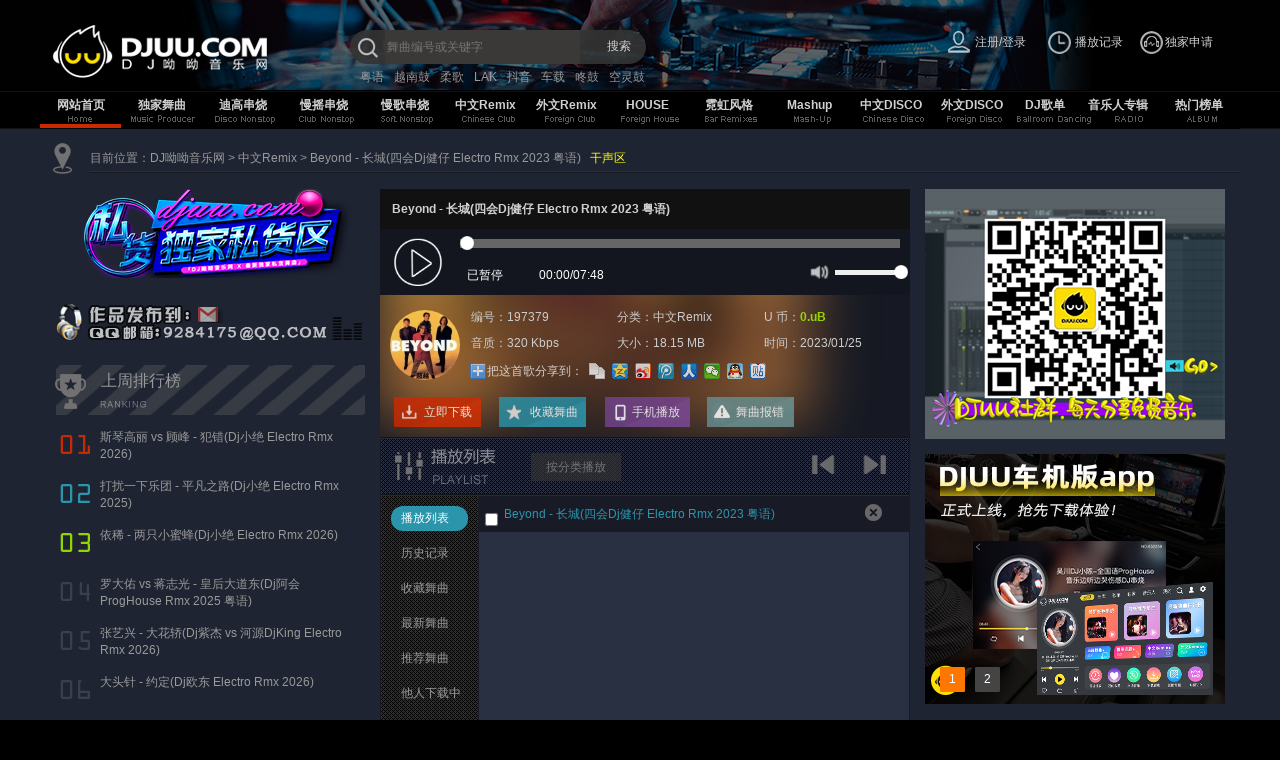

--- FILE ---
content_type: text/html; charset=utf-8
request_url: https://www.djuu.com/play/197379.html
body_size: 15571
content:
<!DOCTYPE html PUBLIC "-//W3C//DTD XHTML 1.0 Transitional//EN" "http://www.w3.org/TR/xhtml1/DTD/xhtml1-transitional.dtd">
<html dir="ltr" lang="zh" xmlns="http://www.w3.org/1999/xhtml">
<head>
<meta http-equiv="Content-Type" content="text/html; charset=utf-8" />
<meta name="renderer" content="webkit">
<title>Beyond - 长城(四会Dj健仔 Electro Rmx 2023 粤语),无损音质试听MP3下载,在线试听-DJ呦呦音乐网</title>
<meta name="keywords" content="Beyond - 长城(四会Dj健仔 Electro Rmx 2023 粤语)mp3,Electro/FunkyHouse/ProgHouseDj舞曲,华语Remix mp3免费下载" />
<meta name="description" content="Beyond - 长城(四会Dj健仔 Electro Rmx 2023 粤语) 在线试听,来自DJ呦哟音乐网。Beyond - 长城(四会Dj健仔 Electro Rmx 2023 粤语)上传于：2023/01/25，编号:197379，收录于(中文Remix)提供在线试听及mp3下载。" />
<link rel="stylesheet" href="/static/css/bootstrap.css" />
<link rel="stylesheet" href="/static/css/public.css" />
<link rel="shortcut icon" href="/favicon.ico" />
<meta http-equiv="Cache-Control" content="no-transform" />
<meta http-equiv="Cache-Control" content="no-siteapp" />
<script type="text/javascript" src="/static/js/jquery.min.js"></script>
<script type="text/javascript" src="/static/js/layer.js"></script>
<script type="text/javascript" src="/static/js/common.js"></script>
<script type="text/javascript" src="/static/js/jplayer/jplayer.min.js"></script>
<script type="text/javascript" src="/static/js/mpserver.js"></script>
<script type="text/javascript" src="/static/js/slide.js"></script>
<script type="text/javascript" src="/static/js/jquery.qrcode.min.js"></script>
<link href="/static/js/jplayer/jplayer.css" rel="stylesheet" />
</head>
<body>
<div id="aw">
    <form action="/search" name="search" id="search" method="get" target="_self" style="margin:0px" >
        <div id="top_content" style="position: relative">
            <div id="lettop"></div>
            <div class="logo"> <a href="/" title="DJ" style="display:block" class="heard_target"><img src="/static/images/logo.png" /></a></div>
            <div class="search">
                <div class="searchct">
                    <div id="inputbox">
                        <div >
                            <input name="musicname" type="text" id="key" size="30" maxlength="60" value="" autocomplete="off" class="inputx" placeholder="舞曲编号或关键字"/>
                        </div>
                        <div id="ser_result"></div>
                    </div>
                    <div id="bt"><span id="searchbt">搜索</span> </div>
                </div>
                <div id="ser_result"></div>
                <div class="heard_tj_tags">
				  <span><a href="/hot/6.html" target="_blnak" title="粤语DJ舞曲舞曲专辑">粤语</a></span><span><a href="/hot/7.html" target="_blnak" title="越南鼓DJ舞曲舞曲专辑">越南鼓</a></span><span><a href="/hot/39.html" target="_blnak" title="柔歌串烧舞曲专辑">柔歌</a></span><span><a href="/hot/50.html" target="_blnak" title="LakHouse舞曲专辑">LAK</a></span><span><a href="/hot/84.html" target="_blnak" title="抖音DJ舞曲舞曲专辑">抖音</a></span><span><a href="/hot/85.html" target="_blnak" title="车载DJ音乐舞曲专辑">车载</a></span><span><a href="/hot/89.html" target="_blnak" title="咚鼓DJ舞曲舞曲专辑">咚鼓</a></span><span><a href="/hot/142.html" target="_blnak" title="空灵鼓舞曲专辑">空灵鼓</a></span>				</div>
            </div>
            <div id="contorlmenu">
                <table width="300" border="0" cellpadding="0" cellspacing="0">
                    <tr>
                        <td width="100"><div id="login_menu">
                            <div class="nologin"><a href="javascript:void(0)" onclick="LoginExc.MinLogin()">注册/登录</a></div>
                        </div>
                            <div id="login_menu_in" style="display:none">
                                <div id="inlogin"> </div>
                                <div id="login_menu_zi" style="display:none">
                                    <div style="clear:both" class="h10"></div>
                                    <div class="menu_zi0"><a href="/user/" target="user" >会员中心</a></div>
                                    <div class="menu_zi0"><a href="/user/userinfo" target="user" >修改资料</a></div>
                                    <div class="menu_zi0"><a href="/user/userpay" target="user" >充值U币</a></div>
                                    <div class="menu_zi0"><a href="/user/tovip" target="user" >升级VIP</a></div>
                                    <div class="menu_zi0"><a href="/user/favorite" target="user" >我的收藏</a></div>
                                    <div class="menu_zi0"><a href="/user/follow" target="user" >我的关注</a></div>
                                    <div class="menu_zi0"><a href="/user/paylog" target="user" >交易记录</a></div>
                                    <div class="menu_zi0"><a href="/user/downlog" target="user" >下载记录</a></div>
                                    <div class="menu_zi0"><a href="javascript:void(0)"  onclick="LoginExc.LoginOut();" class="menu_zi0_logout" style="color: #e1e1e1;border-radius:0px;">退出登录</a></div>
                                    <div style="clear:both" class="h10"></div>
                                </div>
                            </div></td>
                        <td width="100"><div id="playlog_menu">
                            <div class="playlog">播放记录</div>
                            <div id="playlog_history">
                                <div id="playlog_history_list"></div>
                            </div>
                        </div></td>
						<td width="100"><div class="top_ex_tips"><a href="javascript:void(0)" onclick="layer.msg('独家音乐人自助申请认证，准备开放，敬请期待...');">独家申请</a></div></td>
                    </tr>
                </table>
            </div>
        </div>
    </form>
</div>
<script>SearchInit();ShowCdQuantity();CheckLogin();</script>
<div id="top_banner">
    <div class="black_line"></div>
    <div id="top_banner_bg">
        <div class="menu">
            <ul class="banneron_home">
                <a href="/" class="heard_target">网站首页</a>
            </ul>
        </div>
		<!--div class="menu">
		  <ul class="banneroff">
			<a href="/exclusive/115_1.html" title="独家舞曲" class="heard_target">独家舞曲</a>
		  </ul>
		</div-->
        <div class="menu se">
                    <ul class="se banneroff"  >
                        <a href="/exclusive/115_1.html" title="独家舞曲" class="heard_target">独家舞曲</a>
                    </ul>
                    <div class="top_banner_float2">
                            <div class="xcls0"><a href="/exclusive/116_1.html" title="Y鼓(Electro)" class="heard_target">Y鼓(Electro)</a></div><div class="xcls0"><a href="/exclusive/117_1.html" title="福鼓(ProgHouse)" class="heard_target">福鼓(ProgHouse)</a></div><div class="xcls0"><a href="/exclusive/118_1.html" title="咚鼓(FunkyHouse)" class="heard_target">咚鼓(FunkyHouse)</a></div><div class="xcls0"><a href="/exclusive/119_1.html" title="外文" class="heard_target">外文</a></div><div class="xcls0"><a href="/exclusive/122_1.html" title="越南鼓(Vina/Lak)" class="heard_target">越南鼓(Vina/Lak)</a></div><div class="xcls0"><a href="/exclusive/120_1.html" title="CLUB" class="heard_target">CLUB</a></div><div class="xcls0"><a href="/exclusive/123_1.html" title="棒丝(Mel/Bounce)" class="heard_target">棒丝(Mel/Bounce)</a></div><div class="xcls0"><a href="/exclusive/121_1.html" title="DISCO" class="heard_target">DISCO</a></div><div class="xcls0"><a href="/exclusive/125_1.html" title="BreakBeat / RnB" class="heard_target">BreakBeat / RnB</a></div>                        </div>                </div><div class="menu se">
                    <ul class="se banneroff"  >
                        <a href="/djlist/1_1.html" title="迪高串烧" class="heard_target">迪高串烧</a>
                    </ul>
                    <div class="top_banner_float2">
                            <div class="xcls0"><a href="/djlist/13_1.html" title="中文串烧" class="heard_target">中文串烧</a></div><div class="xcls0"><a href="/djlist/14_1.html" title="外语串烧" class="heard_target">外语串烧</a></div><div class="xcls0"><a href="/djlist/96_1.html" title="中英串烧" class="heard_target">中英串烧</a></div><div class="xcls0"><a href="/djlist/12_1.html" title="喊麦串烧" class="heard_target">喊麦串烧</a></div>                        </div>                </div><div class="menu se">
                    <ul class="se banneroff"  >
                        <a href="/djlist/2_1.html" title="慢摇串烧" class="heard_target">慢摇串烧</a>
                    </ul>
                    <div class="top_banner_float2">
                            <div class="xcls0"><a href="/djlist/16_1.html" title="中文串烧" class="heard_target">中文串烧</a></div><div class="xcls0"><a href="/djlist/17_1.html" title="外语串烧" class="heard_target">外语串烧</a></div><div class="xcls0"><a href="/djlist/98_1.html" title="中英串烧" class="heard_target">中英串烧</a></div><div class="xcls0"><a href="/djlist/97_1.html" title="酒吧串烧" class="heard_target">酒吧串烧</a></div><div class="xcls0"><a href="/djlist/15_1.html" title="喊麦串烧" class="heard_target">喊麦串烧</a></div>                        </div>                </div><div class="menu se">
                    <ul class="se banneroff"  >
                        <a href="/djlist/3_1.html" title="慢歌串烧" class="heard_target">慢歌串烧</a>
                    </ul>
                    <div class="top_banner_float2">
                            <div class="xcls0"><a href="/djlist/18_1.html" title="中文慢歌" class="heard_target">中文慢歌</a></div><div class="xcls0"><a href="/djlist/19_1.html" title="外语慢歌" class="heard_target">外语慢歌</a></div><div class="xcls0"><a href="/djlist/20_1.html" title="中英慢歌" class="heard_target">中英慢歌</a></div>                        </div>                </div><div class="menu se">
                    <ul class="se banneroff"  >
                        <a href="/djlist/4_1.html" title="中文Remix" class="heard_target">中文Remix</a>
                    </ul>
                    <div class="top_banner_float2">
                            <div class="xcls0"><a href="/djlist/21_1.html" title="Club" class="heard_target">Club</a></div><div class="xcls0"><a href="/djlist/22_1.html" title="Electro" class="heard_target">Electro</a></div><div class="xcls0"><a href="/djlist/26_1.html" title="ProgHouse" class="heard_target">ProgHouse</a></div><div class="xcls0"><a href="/djlist/107_1.html" title="Vina/LakHouse" class="heard_target">Vina/LakHouse</a></div><div class="xcls0"><a href="/djlist/99_1.html" title="FunkyHouse" class="heard_target">FunkyHouse</a></div><div class="xcls0"><a href="/djlist/25_1.html" title="Melbourne" class="heard_target">Melbourne</a></div><div class="xcls0"><a href="/djlist/24_1.html" title="Bounce/ElectroBounce" class="heard_target">Bounce/ElectroBounce</a></div><div class="xcls0"><a href="/djlist/23_1.html" title="ElectroHouse" class="heard_target">ElectroHouse</a></div><div class="xcls0"><a href="/djlist/41_1.html" title="车载版" class="heard_target">车载版</a></div><div class="xcls0"><a href="/djlist/27_1.html" title="更多..." class="heard_target">更多...</a></div>                        </div>                </div><div class="menu se">
                    <ul class="se banneroff"  >
                        <a href="/djlist/5_1.html" title="外文Remix" class="heard_target">外文Remix</a>
                    </ul>
                    <div class="top_banner_float2">
                            <div class="xcls0"><a href="/djlist/28_1.html" title="中国风(Prog/Fk)" class="heard_target">中国风(Prog/Fk)</a></div><div class="xcls0"><a href="/djlist/110_1.html" title="越南鼓(Vina/Lak)" class="heard_target">越南鼓(Vina/Lak)</a></div><div class="xcls0"><a href="/djlist/124_1.html" title="棒丝(Mel/Bounce)" class="heard_target">棒丝(Mel/Bounce)</a></div><div class="xcls0"><a href="/djlist/29_1.html" title="车载版" class="heard_target">车载版</a></div>                        </div>                </div><div class="menu se">
                    <ul class="se banneroff"  >
                        <a href="/djlist/6_1.html" title="HOUSE" class="heard_target">HOUSE</a>
                    </ul>
                    <div class="top_banner_float2">
                            <div class="xcls0"><a href="/djlist/30_1.html" title="Electro/Vina/Bass" class="heard_target">Electro/Vina/Bass</a></div><div class="xcls0"><a href="/djlist/31_1.html" title="Bounce/Vina" class="heard_target">Bounce/Vina</a></div><div class="xcls0"><a href="/djlist/36_1.html" title="DeepHouse" class="heard_target">DeepHouse</a></div><div class="xcls0"><a href="/djlist/100_1.html" title="FunkyHouse" class="heard_target">FunkyHouse</a></div><div class="xcls0"><a href="/djlist/35_1.html" title="ProgHouse" class="heard_target">ProgHouse</a></div><div class="xcls0"><a href="/djlist/38_1.html" title="BounceHouse" class="heard_target">BounceHouse</a></div><div class="xcls0"><a href="/djlist/33_1.html" title="ElectroDutch" class="heard_target">ElectroDutch</a></div><div class="xcls0"><a href="/djlist/32_1.html" title="ElectroMelbourne" class="heard_target">ElectroMelbourne</a></div><div class="xcls0"><a href="/djlist/34_1.html" title="Speed/ClubHouse" class="heard_target">Speed/ClubHouse</a></div><div class="xcls0"><a href="/djlist/37_1.html" title="TechHouse/Vocal" class="heard_target">TechHouse/Vocal</a></div><div class="xcls0"><a href="/djlist/39_1.html" title="Nudisco/DiscoHouse" class="heard_target">Nudisco/DiscoHouse</a></div><div class="xcls0"><a href="/djlist/40_1.html" title="Future/Bigroom/Edm" class="heard_target">Future/Bigroom/Edm</a></div><div class="xcls0"><a href="/djlist/42_1.html" title="另类风格..." class="heard_target">另类风格...</a></div>                        </div>                </div><div class="menu se">
                    <ul class="se banneroff"  >
                        <a href="/djlist/7_1.html" title="霓虹风格" class="heard_target">霓虹风格</a>
                    </ul>
                    <div class="top_banner_float2">
                            <div class="xcls0"><a href="/djlist/43_1.html" title="HipHop" class="heard_target">HipHop</a></div><div class="xcls0"><a href="/djlist/94_1.html" title="RnB" class="heard_target">RnB</a></div><div class="xcls0"><a href="/djlist/44_1.html" title="Funky/Rap" class="heard_target">Funky/Rap</a></div><div class="xcls0"><a href="/djlist/48_1.html" title="Trap" class="heard_target">Trap</a></div><div class="xcls0"><a href="/djlist/50_1.html" title="Rock" class="heard_target">Rock</a></div><div class="xcls0"><a href="/djlist/49_1.html" title="Pop" class="heard_target">Pop</a></div><div class="xcls0"><a href="/djlist/45_1.html" title="Reggae/Moombah" class="heard_target">Reggae/Moombah</a></div><div class="xcls0"><a href="/djlist/46_1.html" title="Dubstep" class="heard_target">Dubstep</a></div><div class="xcls0"><a href="/djlist/47_1.html" title="DanceHall" class="heard_target">DanceHall</a></div><div class="xcls0"><a href="/djlist/95_1.html" title="BreakBeat" class="heard_target">BreakBeat</a></div><div class="xcls0"><a href="/djlist/51_1.html" title="暖场" class="heard_target">暖场</a></div><div class="xcls0"><a href="/djlist/52_1.html" title="蓝调" class="heard_target">蓝调</a></div><div class="xcls0"><a href="/djlist/53_1.html" title="中文" class="heard_target">中文</a></div><div class="xcls0"><a href="/djlist/54_1.html" title="更多..." class="heard_target">更多...</a></div>                        </div>                </div><div class="menu se">
                    <ul class="se banneroff"  >
                        <a href="/djlist/8_1.html" title="Mashup" class="heard_target">Mashup</a>
                    </ul>
                    <div class="top_banner_float2">
                            <div class="xcls0"><a href="/djlist/55_1.html" title="Mashup" class="heard_target">Mashup</a></div><div class="xcls0"><a href="/djlist/56_1.html" title="PartyBreak" class="heard_target">PartyBreak</a></div><div class="xcls0"><a href="/djlist/108_1.html" title="E.D.M" class="heard_target">E.D.M</a></div><div class="xcls0"><a href="/djlist/57_1.html" title="Remixes " class="heard_target">Remixes </a></div><div class="xcls0"><a href="/djlist/58_1.html" title="变速/反差" class="heard_target">变速/反差</a></div><div class="xcls0"><a href="/djlist/59_1.html" title="更多..." class="heard_target">更多...</a></div>                        </div>                </div><div class="menu se">
                    <ul class="se banneroff"  >
                        <a href="/djlist/9_1.html" title="中文DISCO" class="heard_target">中文DISCO</a>
                    </ul>
                    <div class="top_banner_float2">
                            <div class="xcls0"><a href="/djlist/60_1.html" title="Hard" class="heard_target">Hard</a></div><div class="xcls0"><a href="/djlist/61_1.html" title="DISCO" class="heard_target">DISCO</a></div>                        </div>                </div><div class="menu se">
                    <ul class="se banneroff"  >
                        <a href="/djlist/10_1.html" title="外文DISCO" class="heard_target">外文DISCO</a>
                    </ul>
                    <div class="top_banner_float2">
                            <div class="xcls0"><a href="/djlist/114_1.html" title="Hard" class="heard_target">Hard</a></div><div class="xcls0"><a href="/djlist/62_1.html" title="Disco/PopDance" class="heard_target">Disco/PopDance</a></div><div class="xcls0"><a href="/djlist/63_1.html" title="PopTechno" class="heard_target">PopTechno</a></div><div class="xcls0"><a href="/djlist/64_1.html" title="Techno/Trance" class="heard_target">Techno/Trance</a></div><div class="xcls0"><a href="/djlist/65_1.html" title="更多..." class="heard_target">更多...</a></div>                        </div>                </div>        <div class="se menu">
            <ul class="banneroff" style="width:65px;">
                <a href="/radio/" title="DJ歌单" class="heard_target">DJ歌单</a>
            </ul>
            <div class="top_banner_float2">
                <div class="xcls0"><a href="/radio/r1_1.html" title="最近更新歌单" class="heard_target" >最近更新歌单</a></div>
                <div class="xcls0"><a href="/radio/r2_1.html" title="最新DJ歌单" class="heard_target" >最新DJ歌单</a></div>
                <div class="xcls0"><a href="/radio/r3_1.html" title="热门DJ歌单" class="heard_target" >热门DJ歌单</a></div>
            </div>
        </div>
        <div class="se menu">
            <ul class="banneroff">
                <a href="/ablum/" title="音乐人专辑" class="heard_target">音乐人专辑</a>
            </ul>
            <div class="top_banner_float2">
                <div class="xcls0"><a href="/ablum/i1_1.html" title="最近更新DJ" class="heard_target" >最近更新DJ</a></div>
                <div class="xcls0"><a href="/ablum/i2_1.html" title="最新加入DJ" class="heard_target" >最新加入DJ</a></div>
                <div class="xcls0"><a href="/ablum/i3_1.html" title="热门DJ专辑" class="heard_target" >热门DJ专辑</a></div>
            </div>
        </div>
        <div class="se menu">
            <ul class="banneroff">
                <a href="/top/exclusive" title="热门榜单" class="heard_target">热门榜单</a>
            </ul>
            <div class="top_banner_float2">
                <div class="xcls0"><a href="/top/exclusive" title="独家舞曲排行榜" class="heard_target" >独家舞曲排行榜</a></div>
                <div class="xcls0"><a href="/top/bar" title="柔歌串烧排行榜" class="heard_target" >柔歌串烧排行榜</a></div>
                <div class="xcls0"><a href="/top/cs" title="串烧舞曲排行榜" class="heard_target" >串烧舞曲排行榜</a></div>
                <div class="xcls0"><a href="/top/remix" title="中文Remix排行榜" class="heard_target" >中文Remix排行榜</a></div>
                <div class="xcls0"><a href="/top/eremix" title="外文Remix排行榜" class="heard_target" >外文Remix排行榜</a></div>
                <div class="xcls0"><a href="/top/disco" title="DISCO排行榜" class="heard_target" >DISCO排行榜</a></div>
            </div>
        </div>
    </div>
</div>
<script>
    function heardtarget(){
        var a = /\/play\/[0-9]+(.html)?/;
        var b = /\/radio\/[0-9]+(.html)?/;
        var pathname = window.location.pathname;
        if((a.test(pathname)) == true || (b.test(pathname)) == true){
            $('.heard_target').attr('target','_blank');
            $('#search').attr('target','_blank');
        }
    }
    BannerInit();
    heardtarget();
</script>
<div id="f2">
  <div class="page_body">
    <div style='padding-left:10px;'>
      <div class="h10"></div>
      <div class="clear" style="_margin-right:15px;">
        <table width="100%" border="0"cellpadding="0" cellspacing="0">
          <tr>
            <td width='40'><div class="path_ico"></div></td>
            <td ><div class='path_ct'>目前位置：<a href='/' target="_blank">DJ呦呦音乐网</a> > <a href="/djlist/4_1.html" title="中文Remix" target="_blank">中文Remix</a> > <a href="/play/197379.html" title="Beyond - 长城(四会Dj健仔 Electro Rmx 2023 粤语)">Beyond - 长城(四会Dj健仔 Electro Rmx 2023 粤语)</a>&nbsp;&nbsp;&nbsp;<a href="/djlist/102_1.html" title="干声素材下载" target="_blank"><font color='#FFFF00'>干声区</font></a></div>
              <div class='lines'></div></td>
          </tr>
        </table>
      </div>
      <div class="h10"></div>
    </div>    
       <!--PART.1-->

       <!--左-->
       <div class="play_p1_left">
       <!--U盘广告-->
       <!--歌单右侧广告-->
        <style>#playBox{ width:212px; height:89px;}#playBox .smalltitle {width:212px;}</style><div id="playBox"><div class="pre"  style="display:none" ></div><div class="next"  style="display:none"></div><div class="smalltitle" style="display:none"><ul><li class="thistitle"></li></ul></div><ul class="oUlplay"><a href="/exclusive/115_1.html" target="_blank"><li><img src="//img.djuu.com/upload/guang/Exclusive.png" width="310" height="89" alt="DJ私货" /></a></li></ul></div>
      <div class='h15'></div>

      <div class="h10"></div>
       <!--DJWORKS-->
       <!--播放页DJWORKS-->
     <div class="djworks">
      <img src="//img.djuu.com/images/djworks_player.gif" height="37" width="310" alt="dj works"></a></div>
       <div class="h20"></div>
	   <!--上周下载榜-->
      <div class="djshow_ranking_list">
        <div class="djshow_ranking_list_title">
          <p>上周排行榜</p>
        </div>
        <div class="h10"></div>
        <div class="list_hot_down">
		<dl>
            <dt class="num1"></dt>
            <dd class="redline"> <a href="/play/295481.html" title="斯琴高丽 vs 顾峰 - 犯错(Dj小绝 Electro Rmx 2026)">斯琴高丽 vs 顾峰 - 犯错(Dj小绝 Electro Rmx 2026)</a> </dd>
          </dl><dl>
            <dt class="num2"></dt>
            <dd class="redline"> <a href="/play/294952.html" title="打扰一下乐团 - 平凡之路(Dj小绝 Electro Rmx 2025)">打扰一下乐团 - 平凡之路(Dj小绝 Electro Rmx 2025)</a> </dd>
          </dl><dl>
            <dt class="num3"></dt>
            <dd class="redline"> <a href="/play/296672.html" title="依稀 - 两只小蜜蜂(Dj小绝 Electro Rmx 2026)">依稀 - 两只小蜜蜂(Dj小绝 Electro Rmx 2026)</a> </dd>
          </dl><dl>
            <dt class="num4"></dt>
            <dd class="redline"> <a href="/play/284208.html" title="罗大佑 vs 蒋志光 - 皇后大道东(Dj阿会 ProgHouse Rmx 2025 粤语)">罗大佑 vs 蒋志光 - 皇后大道东(Dj阿会 ProgHouse Rmx 2025 粤语)</a> </dd>
          </dl><dl>
            <dt class="num5"></dt>
            <dd class="redline"> <a href="/play/296563.html" title="张艺兴 - 大花轿(Dj紫杰 vs 河源DjKing Electro Rmx 2026)">张艺兴 - 大花轿(Dj紫杰 vs 河源DjKing Electro Rmx 2026)</a> </dd>
          </dl><dl>
            <dt class="num6"></dt>
            <dd class="redline"> <a href="/play/296334.html" title="大头针  - 约定(Dj欧东 Electro Rmx 2026)">大头针  - 约定(Dj欧东 Electro Rmx 2026)</a> </dd>
          </dl><dl>
            <dt class="num7"></dt>
            <dd class="redline"> <a href="/play/296565.html" title="李佳羽 - 前世的缘(DjSrue Electro Rmx 2026)">李佳羽 - 前世的缘(DjSrue Electro Rmx 2026)</a> </dd>
          </dl><dl>
            <dt class="num8"></dt>
            <dd class="redline"> <a href="/play/296504.html" title="六哲 - 多情的人总被无情的伤(Dj奶盖 Electro Rmx 2026)">六哲 - 多情的人总被无情的伤(Dj奶盖 Electro Rmx 2026)</a> </dd>
          </dl><dl>
            <dt class="num9"></dt>
            <dd class="redline"> <a href="/play/296758.html" title="张栋梁 - 当你孤单你会想起谁(Dj奶盖 Electro Rmx 2026)">张栋梁 - 当你孤单你会想起谁(Dj奶盖 Electro Rmx 2026)</a> </dd>
          </dl><dl>
            <dt class="num10"></dt>
            <dd class="redline"> <a href="/play/296679.html" title="大头针 - 因为爱所以爱(高州Dj波仔 Electro Rmx 2026)">大头针 - 因为爱所以爱(高州Dj波仔 Electro Rmx 2026)</a> </dd>
          </dl>        </div>
      </div>
    </div>
    <!--中-->
    <div class="play_p2">
      <div class="play_background"> <img src="//img.djuu.com/cover/202202/c72229.jpg" class="blur" width="430" alt="background"> </div>
      <div class='play_ct'>
        <div style="background: rgba(0,0,0,0.3)">
          <h1>Beyond - 长城(四会Dj健仔 Electro Rmx 2023 粤语)</h1>
          <div id="media" style="height:66px;"></div>
        </div>
        <div class='play_ct_bg'>
          <div class='h10'></div>
          <div class="play_detail">
            <TABLE border="0" cellpadding="0" cellspacing="0">
              <TR>
                <TD width='120' align='center'><img class="rotate" id="mcover" src='//img.djuu.com/cover/202202/c72229.jpg' alt="Beyond - 长城(四会Dj健仔 Electro Rmx 2023 粤语)" style='width:70px; height: 70px; border: 0px;border-radius: 50%'></TD>
                <TD ><table width="440" border="0" cellpadding="0" cellspacing="0" >
                    <tr>
                      <td height="26"><div  class="borp1">编号：197379</div></td>
                      <td ><div class="borp1">分类：<span style="">中文Remix</span></div></td>
                      <td ><div class="borp1">U 币：<span class="bbico">0.uB</span></div></td>
                    </tr>
                    <tr>
                      <td height="26"><div  class="borp1">音质：320 Kbps</div></td>
                      <td ><div class="borp1">大小：18.15 MB</div></td>
                      <td ><div class="borp1">时间：<span >2023/01/25</span></div></td>
                    </tr>
                  </table>
                  <div class="bdsharebuttonbox" style="clear:both; opacity: 0.8"><a href="#" class="bds_more" data-cmd="more" style="float:left; display:block; color: #f1f1f1">把这首歌分享到：</a><a href="#" class="bds_copy" data-cmd="copy" title="分享到复制网址"></a><a href="#" class="bds_qzone" data-cmd="qzone" title="分享到QQ空间"></a><a href="#" class="bds_tsina" data-cmd="tsina" title="分享到新浪微博"></a><a href="#" class="bds_tqq" data-cmd="tqq" title="分享到腾讯微博"></a><a href="#" class="bds_renren" data-cmd="renren" title="分享到人人网"></a><a href="#" class="bds_weixin" data-cmd="weixin" title="分享到微信"></a><a href="#" class="bds_sqq" data-cmd="sqq" title="分享到QQ好友"></a><a href="#" class="bds_tieba" data-cmd="tieba" title="分享到百度贴吧"></a></div>
                  <script>window._bd_share_config={"common":{"bdSnsKey":{},"bdText":"","bdMini":"1","bdMiniList":false,"bdPic":"","bdStyle":"0","bdSize":"16"},"share":{}};with(document)0[(getElementsByTagName('head')[0]||body).appendChild(createElement('script')).src='//img.djuu.com/js/bd/static/api/js/share.js?v=89860593.js?cdnversion='+~(-new Date())];</script></TD>
              </TR>
            </table>
          </div>
          <div class="playcz" style="clear:both;position:relative;"> <a class="dl" href="javascript:void(0)" onclick="DownLoad(197379)" id="pdown">立即下载</a> <a class="sc" onClick="LoginExc.Chk('FAV.SelFav(197379)')">收藏舞曲</a> <a class="qd" onclick="mobilePlay()">手机播放</a> <a class="bc" onclick="report(197379)">舞曲报错</a><div id="pdl" style="display: none;"><a class="pdl" href="javascript:void(0)" onclick="PDown();">手机下载</a></div></div>
          <div class='h10'></div>
        </div>
      </div>
      <div class="play_line1"></div>
      <div class="play_line2"></div>
      <div class="play_list_bg" >
                <div class="playlist_title" id="play_list_title0" style="display:">
                   
                    <ul class="LMTXYS" id="jp-next-bt-lmt">
            <a href="javascript:void(0)" title="下一首" onclick="PlayContorl.playnext()"></a>
                    </ul>
                    <ul class="LMTSYS">
            <a href="javascript:void(0)" title="上一首" onclick="PlayContorl.playpre()"></a>
                    </ul>
                    <ul class="t2" id="bfsel" style=" margin-right:25px;">
                        <a href="javascript:void(0)"></a>                     
                    </ul>                    
                    <ul class="t3"    onclick="TrunPlayStyle(1)">
                        <a href="javascript:void(0)" title="按本分类自动播放下一首" style="color:#999999;text-decoration: none" id="aflbf" >按分类播放</a>                 
                    </ul>
                    <script> $('#aflbf').hover(function(){ $(this).css('color','#adf722')},function(){ $(this).css('color','#999999')})</script>
                </div>
                <div class="playlist_title" id="play_list_title1" style="display:none ">                  
                    <ul class="LMTXYS" id="jp-next-bt-lmt2">
                        <a href="javascript:void(0)" title="下一首" onclick="PlayContorl.playnext()"></a>
                    </ul>
                    <ul class="LMTSYS">
                        <a href="javascript:void(0)" title="上一首" onclick="PlayContorl.playpre()"></a>
                    </ul>
                    <ul class="t3" onclick="TrunPlayStyle(0)" style=" background:#000000;">
                        <a href="javascript:void(0)" title="点击取消分类播放" style="color:#ffffff; text-decoration: none" >按分类播放</a>                    
                    </ul>
                </div>
                
                <div class="play_line1"></div>
                <div class="play_line2"></div>
                <div class="playlist">
                    <div class="playlist_menu" id="playlist_menu0" ><ul>
                            <li id="pt0" class="pton">播放列表</li>
                            <li id="pt1" class="ptoff">历史记录</li>
                            <li id="pt2" class="ptoff">收藏舞曲</li>
                            <li id="pt3" class="ptoff">最新舞曲</li>
                            <li id="pt4" class="ptoff">推荐舞曲</li>
                            <li id="pt5" class="ptoff">他人下载中</li>
                            <li id="pt6" class="ptoff">他人播放中</li>
                            <li id="pt7" class="ptoff">昨日热播</li>
                            <li id="pt8" class="ptoff">本周热播</li></ul>
                    </div>
                    
                    <div class="playlist_menu" id="playlist_menu1" style="display:none"><ul>
                            <li id="pto3" class="ptoff">最新舞曲</li>
                            <li id="pto4" class="ptoff">推荐舞曲</li>
                            <li id="pto5" class="ptoff">他人下载中</li>
                            <li id="pto6" class="ptoff">他人播放中</li>
                            <li id="pto7" class="ptoff">昨日热播</li>
                            <li id="pto8" class="ptoff">本周热播</li></ul>
                    </div>
                    <div id="playlist_ct"> </div>
                </div>
            </div>
    </div>
    <div class="play_p1_right">
      <table width="300" border="0" cellpadding="0" cellspacing="0" >
        <tr>
          <td valign="top" height="250" ><div id="later1_ct"><img src="//img.djuu.com/Picture/init.jpg" alt="init" width="300" height="250"></div></td>
        </tr>
      </table>
      <div class="h15" ></div>
      <table width="300" border="0" cellpadding="0" cellspacing="0" >
        <tr>
          <td valign="top" height="250">
		  <table width="300" border="0" cellpadding="0" cellspacing="0" >
                <tr>
                    <td valign="top" height="250" >                        
						<div class="lzads">
							<ul class="lzadspic">
							    <li><a href="/showapp/" target="_blank"><img src="//img.djuu.com/Picture/djuu_car_app.jpg" alt="init02" width="300" height="250"></a></li>
								<li><a href="/user/tovip" target="_blank"><img src="//img.djuu.com/Picture/init02.jpg" alt="init02" width="300" height="250"></a></li>
							</ul>
							<div class="num"><ul style="list-style:none;"></ul></div>
						</div>
					</td>
                </tr>
            </table>
			<!--div id="later2_ct"><img src="/static/Picture/initi.jpg" width="300" height="250"></div-->
			</td>
        </tr>
      </table>
      <div class="h15" ></div>
      <div class="play_hot_remix">
        <div class="play-hot">
          <div class="play-hot-title"><span>热门专辑</span></div>
          <div class="changeall" id="hot-cgeall" onclick="Disp.Changeall('hot-list')">换一批</div>
        </div>
        <div class="h10" ></div>
        <div class="lines"></div>
        <div class="h15" ></div>
        <div class="play-hot-list" id="hot-list" data-cge="1">
          <ul id="hot-list1" style="display: block">
          	<li> <a href="/hot/93.html" title="新年歌曲" target="_blank">新年DJ(739)</a> </li><li> <a href="/hot/94.html" title="无心睡眠鼓" target="_blank">睡眠鼓(1024)</a> </li><li> <a href="/hot/142.html" title="空灵鼓" target="_blank">空灵鼓(370)</a> </li><li> <a href="/hot/141.html" title="大头针" target="_blank">大头针(811)</a> </li><li> <a href="/hot/92.html" title="邱永传" target="_blank">邱永传(187)</a> </li><li> <a href="/hot/73.html" title="横栏DJ舞曲" target="_blank">横栏(91)</a> </li><li> <a href="/hot/72.html" title=" 颗粒DJ舞曲" target="_blank">颗粒(122)</a> </li><li> <a href="/hot/75.html" title="肇庆DJ舞曲" target="_blank">肇庆(1413)</a> </li><li> <a href="/hot/86.html" title="BGM背景音乐" target="_blank">BGM(184)</a> </li><li> <a href="/hot/74.html" title="反差DJ舞曲" target="_blank">反差(126)</a> </li><li> <a href="/hot/76.html" title="DJ榜单舞曲" target="_blank">榜单(429)</a> </li><li> <a href="/hot/3.html" title="电台DJ舞曲" target="_blank">电台(40)</a> </li><li> <a href="/hot/88.html" title="生日DJ舞曲" target="_blank">生日(2778)</a> </li><li> <a href="/hot/51.html" title="爆点DJ舞曲" target="_blank">爆点(88)</a> </li><li> <a href="/hot/29.html" title="伤感DJ舞曲" target="_blank">伤感(1317)</a> </li><li> <a href="/hot/26.html" title="古惑仔DJ舞曲" target="_blank">古惑仔(332)</a> </li>          </ul>
          <ul id="hot-list2" style="display: none">
            <li> <a href="/hot/30.html" title="DISCO舞曲" target="_blank">Disco(4797)</a> </li><li> <a href="/hot/66.html" title="蹦迪DJ舞曲" target="_blank">蹦迪(105)</a> </li><li> <a href="/hot/24.html" title="快手DJ舞曲" target="_blank">快手(168)</a> </li><li> <a href="/hot/80.html" title="电音DJ舞曲" target="_blank">电音(1262)</a> </li><li> <a href="/hot/83.html" title="湛江DJ舞曲" target="_blank">湛江(1880)</a> </li><li> <a href="/hot/77.html" title="热门DJ舞曲" target="_blank">热门(503)</a> </li><li> <a href="/hot/27.html" title="经典DJ舞曲" target="_blank">经典(3504)</a> </li><li> <a href="/hot/23.html" title="广西DJ舞曲" target="_blank">广西(513)</a> </li><li> <a href="/hot/22.html" title="车载DJ舞曲" target="_blank">车载(9699)</a> </li><li> <a href="/hot/21.html" title="香港DJ舞曲" target="_blank">香港
(211)</a> </li><li> <a href="/hot/2.html" title="原乡鼓DJ舞曲" target="_blank">原乡鼓(300)</a> </li><li> <a href="/hot/28.html" title="国潮DJ舞曲" target="_blank">Hard(4781)</a> </li><li> <a href="/hot/64.html" title="会所DJ舞曲" target="_blank">会所(217)</a> </li><li> <a href="/hot/87.html" title="酒嗨DJ舞曲" target="_blank">酒嗨(9246)</a> </li><li> <a href="/hot/31.html" title="EDM电子舞曲" target="_blank">EDM(1622)</a> </li><li> <a href="/hot/47.html" title="开场DJ舞曲" target="_blank">开场(1541)</a> </li>          </ul>
          <ul id="hot-list3" style="display: none">
            <li> <a href="/hot/39.html" title="柔歌串烧" target="_blank">柔歌(2317)</a> </li><li> <a href="/hot/81.html" title="缅甸DJ舞曲" target="_blank">缅甸(864)</a> </li><li> <a href="/hot/25.html" title="Mcyy舞曲" target="_blank">Mcyy(2135)</a> </li><li> <a href="/hot/99.html" title="高潮DJ舞曲" target="_blank">高潮(150)</a> </li><li> <a href="/hot/18.html" title="飘鼓DJ舞曲" target="_blank">飘鼓(2102)</a> </li><li> <a href="/hot/82.html" title="棒丝DJ舞曲" target="_blank">bounce(23452)</a> </li><li> <a href="/hot/40.html" title="节奏DJ舞曲" target="_blank">节奏(1475)</a> </li><li> <a href="/hot/41.html" title="抒情音乐" target="_blank">抒情(199)</a> </li><li> <a href="/hot/65.html" title="时尚DJ舞曲" target="_blank">时尚(205)</a> </li><li> <a href="/hot/44.html" title="定制DJ舞曲" target="_blank">定制(1484)</a> </li><li> <a href="/hot/50.html" title="LakHouse" target="_blank">LAK(5511)</a> </li><li> <a href="/hot/62.html" title="韩国DJ舞曲" target="_blank">韩国(80)</a> </li><li> <a href="/hot/53.html" title="热门DJ舞曲" target="_blank">热门(546)</a> </li><li> <a href="/hot/45.html" title="磁性发烧声" target="_blank">磁性(77)</a> </li><li> <a href="/hot/11.html" title="歌单DJ舞曲" target="_blank">歌单(87)</a> </li><li> <a href="/hot/16.html" title="翻唱DJ舞曲" target="_blank">翻唱(331)</a> </li>          </ul>
        </div>
        <div class="h10"></div>
      </div>
    </div>
    <div style="display:block;clear:both;min-height:120px;">
      <ul style="padding: 20px; margin: 0px; padding-bottom:10px; margin-top: 5px;">
        <div id="later3_ct"><a href="/showapp/" target="_blank"><li><img src="//img.djuu.com/Picture/banner.jpg" alt="banner" width="1165" height="90"></a></div>
      </ul>
    </div>
    <div class="play_p3">
      <table width="100%" border="0" cellpadding="0" cellspacing="0">
        <tr>
          <td height="50" ><div class="play_love"></div></td>
          <td><div class="play-typeicon">
              <li class="playall" id="playall" onclick="Playall(1)">播放全部</li>
              <li class="addall" id="addall" onclick="Addall(1)">加入播放</li>
              <li class="changeall" id="recommended-cgeall" onclick="Trun()">换一批</li>
            </div></td>
        </tr>
      </table>
      <div class="lines"></div>
      <div class="play_recommended-list" id="love_list1">
        <ul class="clearfix">
		<li>
            <div class="play-music-sm" style="display:none;"> <span>打扰一下乐团 - 平凡之路(Dj小绝 Electro Rmx 2025)</span> </div>
            <div class="play-music-bg" style="display:block;">
              <div class="play-music-img"> <a href="/play/294952.html" style="text-decoration: none;"> <img src="//img.djuu.com/cover/201806/fd1bed.jpg" alt="打扰一下乐团 - 平凡之路(Dj小绝 Electro Rmx 2025)"> </a>
                <p>中文Remix</p>
              </div>
              <div class="play-music-ct">
                <h2 class="play-music-title"> <a href="/play/294952.html">打扰一下乐团 - 平凡之路(Dj小绝 Electro Rmx 2025)</a> </h2>
                <div class="play-music-hit">
                  <p>15℃ </p>
                </div>
              </div>
            </div>
          </li><li>
            <div class="play-music-sm" > <span>斯琴高丽 vs 顾峰 - 犯错(Dj小绝 Electro Rmx 2026)</span> </div>
            <div class="play-music-bg" >
              <div class="play-music-img"> <a href="/play/295481.html" style="text-decoration: none;"> <img src="//img.djuu.com/cover/201806/649d88.jpg" alt="斯琴高丽 vs 顾峰 - 犯错(Dj小绝 Electro Rmx 2026)"> </a>
                <p>中文Remix</p>
              </div>
              <div class="play-music-ct">
                <h2 class="play-music-title"> <a href="/play/295481.html">斯琴高丽 vs 顾峰 - 犯错(Dj小绝 Electro Rmx 2026)</a> </h2>
                <div class="play-music-hit">
                  <p>20.7℃ </p>
                </div>
              </div>
            </div>
          </li><li>
            <div class="play-music-sm" > <span>依稀 - 两只小蜜蜂(Dj小绝 Electro Rmx 2026)</span> </div>
            <div class="play-music-bg" >
              <div class="play-music-img"> <a href="/play/296672.html" style="text-decoration: none;"> <img src="//img.djuu.com/cover/202211/96e35e.jpg" alt="依稀 - 两只小蜜蜂(Dj小绝 Electro Rmx 2026)"> </a>
                <p>中文Remix</p>
              </div>
              <div class="play-music-ct">
                <h2 class="play-music-title"> <a href="/play/296672.html">依稀 - 两只小蜜蜂(Dj小绝 Electro Rmx 2026)</a> </h2>
                <div class="play-music-hit">
                  <p>8.7℃ </p>
                </div>
              </div>
            </div>
          </li><li>
            <div class="play-music-sm" > <span>黑龙 - 回心转意(Dj奶盖 Electro Rmx 2026)</span> </div>
            <div class="play-music-bg" >
              <div class="play-music-img"> <a href="/play/297419.html" style="text-decoration: none;"> <img src="//img.djuu.com/cover/201806/7225e6.jpg" alt="黑龙 - 回心转意(Dj奶盖 Electro Rmx 2026)"> </a>
                <p>中文Remix</p>
              </div>
              <div class="play-music-ct">
                <h2 class="play-music-title"> <a href="/play/297419.html">黑龙 - 回心转意(Dj奶盖 Electro Rmx 2026)</a> </h2>
                <div class="play-music-hit">
                  <p>1.1℃ </p>
                </div>
              </div>
            </div>
          </li><li>
            <div class="play-music-sm" > <span>大头针 - 用心良苦(Dj小九 Electro Rmx 2026)</span> </div>
            <div class="play-music-bg" >
              <div class="play-music-img"> <a href="/play/297418.html" style="text-decoration: none;"> <img src="//img.djuu.com/cover/202511/cc4e9a.jpg" alt="大头针 - 用心良苦(Dj小九 Electro Rmx 2026)"> </a>
                <p>中文Remix</p>
              </div>
              <div class="play-music-ct">
                <h2 class="play-music-title"> <a href="/play/297418.html">大头针 - 用心良苦(Dj小九 Electro Rmx 2026)</a> </h2>
                <div class="play-music-hit">
                  <p>0.8℃ </p>
                </div>
              </div>
            </div>
          </li><li>
            <div class="play-music-sm" > <span>张靓颖 - 冬天里的一把火(Dj阿衍 Electro Rmx 2026)</span> </div>
            <div class="play-music-bg" >
              <div class="play-music-img"> <a href="/play/297417.html" style="text-decoration: none;"> <img src="//img.djuu.com/cover/201806/54b353.jpg" alt="张靓颖 - 冬天里的一把火(Dj阿衍 Electro Rmx 2026)"> </a>
                <p>中文Remix</p>
              </div>
              <div class="play-music-ct">
                <h2 class="play-music-title"> <a href="/play/297417.html">张靓颖 - 冬天里的一把火(Dj阿衍 Electro Rmx 2026)</a> </h2>
                <div class="play-music-hit">
                  <p>0.7℃ </p>
                </div>
              </div>
            </div>
          </li><li>
            <div class="play-music-sm" > <span>大头针 - 你看你看月亮的脸(吴川Dj阿谋 Electro Rmx 2026)</span> </div>
            <div class="play-music-bg" >
              <div class="play-music-img"> <a href="/play/297414.html" style="text-decoration: none;"> <img src="//img.djuu.com/cover/202511/cc4e9a.jpg" alt="大头针 - 你看你看月亮的脸(吴川Dj阿谋 Electro Rmx 2026)"> </a>
                <p>中文Remix</p>
              </div>
              <div class="play-music-ct">
                <h2 class="play-music-title"> <a href="/play/297414.html">大头针 - 你看你看月亮的脸(吴川Dj阿谋 Electro Rmx 2026)</a> </h2>
                <div class="play-music-hit">
                  <p>0.6℃ </p>
                </div>
              </div>
            </div>
          </li><li>
            <div class="play-music-sm" > <span>大头针 - 电台情歌(DjAzGe Electro Rmx 2026 电吉他Solo版)</span> </div>
            <div class="play-music-bg" >
              <div class="play-music-img"> <a href="/play/297412.html" style="text-decoration: none;"> <img src="//img.djuu.com/cover/202511/cc4e9a.jpg" alt="大头针 - 电台情歌(DjAzGe Electro Rmx 2026 电吉他Solo版)"> </a>
                <p>中文Remix</p>
              </div>
              <div class="play-music-ct">
                <h2 class="play-music-title"> <a href="/play/297412.html">大头针 - 电台情歌(DjAzGe Electro Rmx 2026 电吉他Solo版)</a> </h2>
                <div class="play-music-hit">
                  <p>0.6℃ </p>
                </div>
              </div>
            </div>
          </li><li>
            <div class="play-music-sm" > <span>烟嗓船长 - 别让我一个人醉(Dj阿B ProgHouse Rmx 2026)</span> </div>
            <div class="play-music-bg" >
              <div class="play-music-img"> <a href="/play/297407.html" style="text-decoration: none;"> <img src="//img.djuu.com/cover/202601/4b8ee2.jpg" alt="烟嗓船长 - 别让我一个人醉(Dj阿B ProgHouse Rmx 2026)"> </a>
                <p>中文Remix</p>
              </div>
              <div class="play-music-ct">
                <h2 class="play-music-title"> <a href="/play/297407.html">烟嗓船长 - 别让我一个人醉(Dj阿B ProgHouse Rmx 2026)</a> </h2>
                <div class="play-music-hit">
                  <p>0.5℃ </p>
                </div>
              </div>
            </div>
          </li>        </ul>
      </div>
      <div class="play_recommended-list" id="love_list2" style="margin-left:20px">
        <ul class="clearfix">
          <li>
            <div class="play-music-sm" style="display:none;"> <span>马健涛 - 搀扶(Dj阿衍 Electro Rmx 2026)</span> </div>
            <div class="play-music-bg" style="display:block;">
              <div class="play-music-img"> <a href="/play/297416.html" style="text-decoration: none;"> <img src="//img.djuu.com/cover/201807/16b1c8.jpg" alt="马健涛 - 搀扶(Dj阿衍 Electro Rmx 2026)"> </a>
                <p>中文Remix</p>
              </div>
              <div class="play-music-ct">
                <h2 class="play-music-title"> <a href="/play/297416.html">马健涛 - 搀扶(Dj阿衍 Electro Rmx 2026)</a> </h2>
                <div class="play-music-hit">
                  <p>0.5℃ </p>
                </div>
              </div>
            </div>
          </li><li>
            <div class="play-music-sm" > <span>阿悠悠 - 留什么给你(Dj阿宽 Electro Rmx 2026)</span> </div>
            <div class="play-music-bg" >
              <div class="play-music-img"> <a href="/play/297413.html" style="text-decoration: none;"> <img src="//img.djuu.com/cover/202206/98b985.jpg" alt="阿悠悠 - 留什么给你(Dj阿宽 Electro Rmx 2026)"> </a>
                <p>中文Remix</p>
              </div>
              <div class="play-music-ct">
                <h2 class="play-music-title"> <a href="/play/297413.html">阿悠悠 - 留什么给你(Dj阿宽 Electro Rmx 2026)</a> </h2>
                <div class="play-music-hit">
                  <p>0.5℃ </p>
                </div>
              </div>
            </div>
          </li><li>
            <div class="play-music-sm" > <span>半根萝卜 - 第一滴泪(DjAzGe Electro Rmx 2026 电吉他Solo版)</span> </div>
            <div class="play-music-bg" >
              <div class="play-music-img"> <a href="/play/297411.html" style="text-decoration: none;"> <img src="//img.djuu.com/cover/202309/b50bd0.jpg" alt="半根萝卜 - 第一滴泪(DjAzGe Electro Rmx 2026 电吉他Solo版)"> </a>
                <p>中文Remix</p>
              </div>
              <div class="play-music-ct">
                <h2 class="play-music-title"> <a href="/play/297411.html">半根萝卜 - 第一滴泪(DjAzGe Electro Rmx 2026 电吉他Solo版)</a> </h2>
                <div class="play-music-hit">
                  <p>0.5℃ </p>
                </div>
              </div>
            </div>
          </li><li>
            <div class="play-music-sm" > <span>曲木老表 - 不甘之风生水起(DjKason Electro Rmx 2026)</span> </div>
            <div class="play-music-bg" >
              <div class="play-music-img"> <a href="/play/297415.html" style="text-decoration: none;"> <img src="//img.djuu.com/cover/202512/9ffe3f.jpg" alt="曲木老表 - 不甘之风生水起(DjKason Electro Rmx 2026)"> </a>
                <p>中文Remix</p>
              </div>
              <div class="play-music-ct">
                <h2 class="play-music-title"> <a href="/play/297415.html">曲木老表 - 不甘之风生水起(DjKason Electro Rmx 2026)</a> </h2>
                <div class="play-music-hit">
                  <p>0.4℃ </p>
                </div>
              </div>
            </div>
          </li><li>
            <div class="play-music-sm" > <span>罗大佑 vs 蒋志光 - 皇后大道东(Dj阿会 ProgHouse Rmx 2025 粤语)</span> </div>
            <div class="play-music-bg" >
              <div class="play-music-img"> <a href="/play/284208.html" style="text-decoration: none;"> <img src="//img.djuu.com/cover/201806/0a6288.jpg" alt="罗大佑 vs 蒋志光 - 皇后大道东(Dj阿会 ProgHouse Rmx 2025 粤语)"> </a>
                <p>中文Remix</p>
              </div>
              <div class="play-music-ct">
                <h2 class="play-music-title"> <a href="/play/284208.html">罗大佑 vs 蒋志光 - 皇后大道东(Dj阿会 ProgHouse Rmx 2025 粤语)</a> </h2>
                <div class="play-music-hit">
                  <p>15.3℃ </p>
                </div>
              </div>
            </div>
          </li><li>
            <div class="play-music-sm" > <span>大头针 - 初恋情人(Dj小雨 ProgHouse Rmx 2026 粤语)</span> </div>
            <div class="play-music-bg" >
              <div class="play-music-img"> <a href="/play/297406.html" style="text-decoration: none;"> <img src="//img.djuu.com/cover/202511/cc4e9a.jpg" alt="大头针 - 初恋情人(Dj小雨 ProgHouse Rmx 2026 粤语)"> </a>
                <p>中文Remix</p>
              </div>
              <div class="play-music-ct">
                <h2 class="play-music-title"> <a href="/play/297406.html">大头针 - 初恋情人(Dj小雨 ProgHouse Rmx 2026 粤语)</a> </h2>
                <div class="play-music-hit">
                  <p>0.4℃ </p>
                </div>
              </div>
            </div>
          </li><li>
            <div class="play-music-sm" > <span>胜屿 - 着迷(Dj无恙 ProgHouse Rmx 2026)</span> </div>
            <div class="play-music-bg" >
              <div class="play-music-img"> <a href="/play/297405.html" style="text-decoration: none;"> <img src="//img.djuu.com/cover/201806/636d2e.jpg" alt="胜屿 - 着迷(Dj无恙 ProgHouse Rmx 2026)"> </a>
                <p>中文Remix</p>
              </div>
              <div class="play-music-ct">
                <h2 class="play-music-title"> <a href="/play/297405.html">胜屿 - 着迷(Dj无恙 ProgHouse Rmx 2026)</a> </h2>
                <div class="play-music-hit">
                  <p>0.3℃ </p>
                </div>
              </div>
            </div>
          </li><li>
            <div class="play-music-sm" > <span>马健涛 - 我的爱只为你存在(Dj奶盖 Electro Rmx 2026)</span> </div>
            <div class="play-music-bg" >
              <div class="play-music-img"> <a href="/play/297356.html" style="text-decoration: none;"> <img src="//img.djuu.com/cover/201807/16b1c8.jpg" alt="马健涛 - 我的爱只为你存在(Dj奶盖 Electro Rmx 2026)"> </a>
                <p>中文Remix</p>
              </div>
              <div class="play-music-ct">
                <h2 class="play-music-title"> <a href="/play/297356.html">马健涛 - 我的爱只为你存在(Dj奶盖 Electro Rmx 2026)</a> </h2>
                <div class="play-music-hit">
                  <p>1.4℃ </p>
                </div>
              </div>
            </div>
          </li><li>
            <div class="play-music-sm" > <span>张艺兴 - 大花轿(Dj紫杰 vs 河源DjKing Electro Rmx 2026)</span> </div>
            <div class="play-music-bg" >
              <div class="play-music-img"> <a href="/play/296563.html" style="text-decoration: none;"> <img src="//img.djuu.com/cover/201911/6df119.jpg" alt="张艺兴 - 大花轿(Dj紫杰 vs 河源DjKing Electro Rmx 2026)"> </a>
                <p>中文Remix</p>
              </div>
              <div class="play-music-ct">
                <h2 class="play-music-title"> <a href="/play/296563.html">张艺兴 - 大花轿(Dj紫杰 vs 河源DjKing Electro Rmx 2026)</a> </h2>
                <div class="play-music-hit">
                  <p>3.2℃ </p>
                </div>
              </div>
            </div>
          </li>        </ul>
      </div>
      <div class="play_recommended-list" id="love_list3" style="display: none">
        <ul class="clearfix">
          <li>
            <div class="play-music-sm" style="display:none;"> <span>Beyond(粤语) - 长城(Dj阿海 Electro Rmx 2022)</span> </div>
            <div class="play-music-bg" style="display:block;">
              <div class="play-music-img"> <a href="/play/168485.html" style="text-decoration: none;"> <img src="//img.djuu.com/cover/202202/c72229.jpg" alt="Beyond(粤语) - 长城(Dj阿海 Electro Rmx 2022)"> </a>
                <p>中文Remix</p>
              </div>
              <div class="play-music-ct">
                <h2 class="play-music-title"> <a href="/play/168485.html">Beyond(粤语) - 长城(Dj阿海 Electro Rmx 2022)</a> </h2>
                <div class="play-music-hit">
                  <p>100℃ </p>
                </div>
              </div>
            </div>
          </li><li>
            <div class="play-music-sm" > <span>蒋雪儿 - 落了白(DjXx Electro Rmx 2025)</span> </div>
            <div class="play-music-bg" >
              <div class="play-music-img"> <a href="/play/277866.html" style="text-decoration: none;"> <img src="//img.djuu.com/cover/201806/ee4d28.jpg" alt="蒋雪儿 - 落了白(DjXx Electro Rmx 2025)"> </a>
                <p>中文Remix</p>
              </div>
              <div class="play-music-ct">
                <h2 class="play-music-title"> <a href="/play/277866.html">蒋雪儿 - 落了白(DjXx Electro Rmx 2025)</a> </h2>
                <div class="play-music-hit">
                  <p>1.6℃ </p>
                </div>
              </div>
            </div>
          </li><li>
            <div class="play-music-sm" > <span>周桐同 - 地球人都知道我爱你(DjTerry Melbourne Rmx 2023)</span> </div>
            <div class="play-music-bg" >
              <div class="play-music-img"> <a href="/play/225574.html" style="text-decoration: none;"> <img src="//img.djuu.com/cover/201806/4124df.jpg" alt="周桐同 - 地球人都知道我爱你(DjTerry Melbourne Rmx 2023)"> </a>
                <p>中文Remix</p>
              </div>
              <div class="play-music-ct">
                <h2 class="play-music-title"> <a href="/play/225574.html">周桐同 - 地球人都知道我爱你(DjTerry Melbourne Rmx 2023)</a> </h2>
                <div class="play-music-hit">
                  <p>10.1℃ </p>
                </div>
              </div>
            </div>
          </li><li>
            <div class="play-music-sm" > <span>余音晚晚 - 给未来的自己(Dj阿衍 Electro Rmx 2026)</span> </div>
            <div class="play-music-bg" >
              <div class="play-music-img"> <a href="/play/297352.html" style="text-decoration: none;"> <img src="//img.djuu.com/cover/202601/129d0f.jpg" alt="余音晚晚 - 给未来的自己(Dj阿衍 Electro Rmx 2026)"> </a>
                <p>中文Remix</p>
              </div>
              <div class="play-music-ct">
                <h2 class="play-music-title"> <a href="/play/297352.html">余音晚晚 - 给未来的自己(Dj阿衍 Electro Rmx 2026)</a> </h2>
                <div class="play-music-hit">
                  <p>1℃ </p>
                </div>
              </div>
            </div>
          </li><li>
            <div class="play-music-sm" > <span>罗百吉 vs 宝贝 - 摩天轮(Dj钊兴 Electro Rmx 2026)</span> </div>
            <div class="play-music-bg" >
              <div class="play-music-img"> <a href="/play/297346.html" style="text-decoration: none;"> <img src="//img.djuu.com/cover/201807/4e6fd0.jpg" alt="罗百吉 vs 宝贝 - 摩天轮(Dj钊兴 Electro Rmx 2026)"> </a>
                <p>中文Remix</p>
              </div>
              <div class="play-music-ct">
                <h2 class="play-music-title"> <a href="/play/297346.html">罗百吉 vs 宝贝 - 摩天轮(Dj钊兴 Electro Rmx 2026)</a> </h2>
                <div class="play-music-hit">
                  <p>0.6℃ </p>
                </div>
              </div>
            </div>
          </li><li>
            <div class="play-music-sm" > <span>刘小慧 - 初恋情人(Dj小九 Electro Rmx 2026 粤语)</span> </div>
            <div class="play-music-bg" >
              <div class="play-music-img"> <a href="/play/297354.html" style="text-decoration: none;"> <img src="//img.djuu.com/cover/201806/c38bde.jpg" alt="刘小慧 - 初恋情人(Dj小九 Electro Rmx 2026 粤语)"> </a>
                <p>中文Remix</p>
              </div>
              <div class="play-music-ct">
                <h2 class="play-music-title"> <a href="/play/297354.html">刘小慧 - 初恋情人(Dj小九 Electro Rmx 2026 粤语)</a> </h2>
                <div class="play-music-hit">
                  <p>0.9℃ </p>
                </div>
              </div>
            </div>
          </li><li>
            <div class="play-music-sm" > <span>孙辉 vs 蓝若兮 - QQ爱(Dj奶盖 Electro Rmx 2026)</span> </div>
            <div class="play-music-bg" >
              <div class="play-music-img"> <a href="/play/297355.html" style="text-decoration: none;"> <img src="//img.djuu.com/cover/201807/5a7f89.jpg" alt="孙辉 vs 蓝若兮 - QQ爱(Dj奶盖 Electro Rmx 2026)"> </a>
                <p>中文Remix</p>
              </div>
              <div class="play-music-ct">
                <h2 class="play-music-title"> <a href="/play/297355.html">孙辉 vs 蓝若兮 - QQ爱(Dj奶盖 Electro Rmx 2026)</a> </h2>
                <div class="play-music-hit">
                  <p>0.9℃ </p>
                </div>
              </div>
            </div>
          </li><li>
            <div class="play-music-sm" > <span>大头针 - 不该用情(Dj宁 Electro Rmx 2026 粤语)</span> </div>
            <div class="play-music-bg" >
              <div class="play-music-img"> <a href="/play/297227.html" style="text-decoration: none;"> <img src="//img.djuu.com/cover/202511/cc4e9a.jpg" alt="大头针 - 不该用情(Dj宁 Electro Rmx 2026 粤语)"> </a>
                <p>中文Remix</p>
              </div>
              <div class="play-music-ct">
                <h2 class="play-music-title"> <a href="/play/297227.html">大头针 - 不该用情(Dj宁 Electro Rmx 2026 粤语)</a> </h2>
                <div class="play-music-hit">
                  <p>1.5℃ </p>
                </div>
              </div>
            </div>
          </li><li>
            <div class="play-music-sm" > <span>张栋梁 - 当你孤单你会想起谁(Dj奶盖 Electro Rmx 2026)</span> </div>
            <div class="play-music-bg" >
              <div class="play-music-img"> <a href="/play/296758.html" style="text-decoration: none;"> <img src="//img.djuu.com/cover/201806/e4233c.jpg" alt="张栋梁 - 当你孤单你会想起谁(Dj奶盖 Electro Rmx 2026)"> </a>
                <p>中文Remix</p>
              </div>
              <div class="play-music-ct">
                <h2 class="play-music-title"> <a href="/play/296758.html">张栋梁 - 当你孤单你会想起谁(Dj奶盖 Electro Rmx 2026)</a> </h2>
                <div class="play-music-hit">
                  <p>2.5℃ </p>
                </div>
              </div>
            </div>
          </li>        </ul>
      </div>
      <div class="play_recommended-list" id="love_list4" style="margin-left:20px;display: none">
        <ul class="clearfix">
          <li>
            <div class="play-music-sm" style="display:none;"> <span>Beyond - 大地(DjTerry Melbourne Rmx 2023 粤语)</span> </div>
            <div class="play-music-bg" style="display:block;">
              <div class="play-music-img"> <a href="/play/220280.html" style="text-decoration: none;"> <img src="//img.djuu.com/cover/202202/c72229.jpg" alt="Beyond - 大地(DjTerry Melbourne Rmx 2023 粤语)"> </a>
                <p>中文Remix</p>
              </div>
              <div class="play-music-ct">
                <h2 class="play-music-title"> <a href="/play/220280.html">Beyond - 大地(DjTerry Melbourne Rmx 2023 粤语)</a> </h2>
                <div class="play-music-hit">
                  <p>12℃ </p>
                </div>
              </div>
            </div>
          </li><li>
            <div class="play-music-sm" > <span>周桐同 - 地球人都知道我爱你(Mr朝伟 Melbourne Rmx 2023)</span> </div>
            <div class="play-music-bg" >
              <div class="play-music-img"> <a href="/play/206501.html" style="text-decoration: none;"> <img src="//img.djuu.com/cover/202309/529d6a.jpg" alt="周桐同 - 地球人都知道我爱你(Mr朝伟 Melbourne Rmx 2023)"> </a>
                <p>中文Remix</p>
              </div>
              <div class="play-music-ct">
                <h2 class="play-music-title"> <a href="/play/206501.html">周桐同 - 地球人都知道我爱你(Mr朝伟 Melbourne Rmx 2023)</a> </h2>
                <div class="play-music-hit">
                  <p>10.4℃ </p>
                </div>
              </div>
            </div>
          </li><li>
            <div class="play-music-sm" > <span>六哲 - 多情的人总被无情的伤(Dj奶盖 Electro Rmx 2026)</span> </div>
            <div class="play-music-bg" >
              <div class="play-music-img"> <a href="/play/296504.html" style="text-decoration: none;"> <img src="//img.djuu.com/cover/201806/343a84.jpg" alt="六哲 - 多情的人总被无情的伤(Dj奶盖 Electro Rmx 2026)"> </a>
                <p>中文Remix</p>
              </div>
              <div class="play-music-ct">
                <h2 class="play-music-title"> <a href="/play/296504.html">六哲 - 多情的人总被无情的伤(Dj奶盖 Electro Rmx 2026)</a> </h2>
                <div class="play-music-hit">
                  <p>2.9℃ </p>
                </div>
              </div>
            </div>
          </li><li>
            <div class="play-music-sm" > <span>古巨基 - 爆了(止水 Bounce Rmx 2026 粤语)</span> </div>
            <div class="play-music-bg" >
              <div class="play-music-img"> <a href="/play/297399.html" style="text-decoration: none;"> <img src="//img.djuu.com/cover/201806/2e2bb8.jpg" alt="古巨基 - 爆了(止水 Bounce Rmx 2026 粤语)"> </a>
                <p>中文Remix</p>
              </div>
              <div class="play-music-ct">
                <h2 class="play-music-title"> <a href="/play/297399.html">古巨基 - 爆了(止水 Bounce Rmx 2026 粤语)</a> </h2>
                <div class="play-music-hit">
                  <p>0.2℃ </p>
                </div>
              </div>
            </div>
          </li><li>
            <div class="play-music-sm" > <span>大头针 - 列车开往那春天(Dj钊兴 Electro Rmx 2026)</span> </div>
            <div class="play-music-bg" >
              <div class="play-music-img"> <a href="/play/297347.html" style="text-decoration: none;"> <img src="//img.djuu.com/cover/202511/cc4e9a.jpg" alt="大头针 - 列车开往那春天(Dj钊兴 Electro Rmx 2026)"> </a>
                <p>中文Remix</p>
              </div>
              <div class="play-music-ct">
                <h2 class="play-music-title"> <a href="/play/297347.html">大头针 - 列车开往那春天(Dj钊兴 Electro Rmx 2026)</a> </h2>
                <div class="play-music-hit">
                  <p>0.6℃ </p>
                </div>
              </div>
            </div>
          </li><li>
            <div class="play-music-sm" > <span>周虹 - 花心(DjPad仔 FunkyHouse Rmx 2026)</span> </div>
            <div class="play-music-bg" >
              <div class="play-music-img"> <a href="/play/297080.html" style="text-decoration: none;"> <img src="//img.djuu.com/cover/202209/d44bb2.jpg" alt="周虹 - 花心(DjPad仔 FunkyHouse Rmx 2026)"> </a>
                <p>中文Remix</p>
              </div>
              <div class="play-music-ct">
                <h2 class="play-music-title"> <a href="/play/297080.html">周虹 - 花心(DjPad仔 FunkyHouse Rmx 2026)</a> </h2>
                <div class="play-music-hit">
                  <p>0.9℃ </p>
                </div>
              </div>
            </div>
          </li><li>
            <div class="play-music-sm" > <span>蔡健雅 - 红色高跟鞋(Dj小麒 Electro Rmx 2026)</span> </div>
            <div class="play-music-bg" >
              <div class="play-music-img"> <a href="/play/297350.html" style="text-decoration: none;"> <img src="//img.djuu.com/cover/201807/c346d0.jpg" alt="蔡健雅 - 红色高跟鞋(Dj小麒 Electro Rmx 2026)"> </a>
                <p>中文Remix</p>
              </div>
              <div class="play-music-ct">
                <h2 class="play-music-title"> <a href="/play/297350.html">蔡健雅 - 红色高跟鞋(Dj小麒 Electro Rmx 2026)</a> </h2>
                <div class="play-music-hit">
                  <p>0.6℃ </p>
                </div>
              </div>
            </div>
          </li><li>
            <div class="play-music-sm" > <span>大头针 - 值得(Dj钊兴 Electro Rmx 2025)</span> </div>
            <div class="play-music-bg" >
              <div class="play-music-img"> <a href="/play/294969.html" style="text-decoration: none;"> <img src="//img.djuu.com/cover/202511/cc4e9a.jpg" alt="大头针 - 值得(Dj钊兴 Electro Rmx 2025)"> </a>
                <p>中文Remix</p>
              </div>
              <div class="play-music-ct">
                <h2 class="play-music-title"> <a href="/play/294969.html">大头针 - 值得(Dj钊兴 Electro Rmx 2025)</a> </h2>
                <div class="play-music-hit">
                  <p>1℃ </p>
                </div>
              </div>
            </div>
          </li><li>
            <div class="play-music-sm" > <span>蔡健雅 - 红色高跟鞋(DjLeo MelbourneBounce Rmx 2026)</span> </div>
            <div class="play-music-bg" >
              <div class="play-music-img"> <a href="/play/297400.html" style="text-decoration: none;"> <img src="//img.djuu.com/cover/201807/c346d0.jpg" alt="蔡健雅 - 红色高跟鞋(DjLeo MelbourneBounce Rmx 2026)"> </a>
                <p>中文Remix</p>
              </div>
              <div class="play-music-ct">
                <h2 class="play-music-title"> <a href="/play/297400.html">蔡健雅 - 红色高跟鞋(DjLeo MelbourneBounce Rmx 2026)</a> </h2>
                <div class="play-music-hit">
                  <p>0.2℃ </p>
                </div>
              </div>
            </div>
          </li>        </ul>
      </div>
      <div class="play_recommended-list" id="love_list5" style="display:none">
        <ul class="clearfix">
          <li>
            <div class="play-music-sm" style="display:none;"> <span>许嵩 - 城府(Dj敏仔 Electro Rmx 2024)</span> </div>
            <div class="play-music-bg" style="display:block;">
              <div class="play-music-img"> <a href="/play/237179.html" style="text-decoration: none;"> <img src="//img.djuu.com/cover/201807/8812fe.jpg" alt="许嵩 - 城府(Dj敏仔 Electro Rmx 2024)"> </a>
                <p>中文Remix</p>
              </div>
              <div class="play-music-ct">
                <h2 class="play-music-title"> <a href="/play/237179.html">许嵩 - 城府(Dj敏仔 Electro Rmx 2024)</a> </h2>
                <div class="play-music-hit">
                  <p>3.7℃ </p>
                </div>
              </div>
            </div>
          </li><li>
            <div class="play-music-sm" > <span>佚名 - 到底谁更在意(Dj阿福 弹Club Rmx)</span> </div>
            <div class="play-music-bg" >
              <div class="play-music-img"> <a href="/play/36968.html" style="text-decoration: none;"> <img src="//img.djuu.com/cover/2023929/7dea0e3a.jpg" alt="佚名 - 到底谁更在意(Dj阿福 弹Club Rmx)"> </a>
                <p>中文Remix</p>
              </div>
              <div class="play-music-ct">
                <h2 class="play-music-title"> <a href="/play/36968.html">佚名 - 到底谁更在意(Dj阿福 弹Club Rmx)</a> </h2>
                <div class="play-music-hit">
                  <p>100℃ </p>
                </div>
              </div>
            </div>
          </li><li>
            <div class="play-music-sm" > <span>艾辰 - 错位时空(Dj钊兴 Electro Rmx 2026 v2)</span> </div>
            <div class="play-music-bg" >
              <div class="play-music-img"> <a href="/play/297345.html" style="text-decoration: none;"> <img src="//img.djuu.com/cover/202205/6b22b6.jpg" alt="艾辰 - 错位时空(Dj钊兴 Electro Rmx 2026 v2)"> </a>
                <p>中文Remix</p>
              </div>
              <div class="play-music-ct">
                <h2 class="play-music-title"> <a href="/play/297345.html">艾辰 - 错位时空(Dj钊兴 Electro Rmx 2026 v2)</a> </h2>
                <div class="play-music-hit">
                  <p>0.5℃ </p>
                </div>
              </div>
            </div>
          </li><li>
            <div class="play-music-sm" > <span>侯泽润 - 一句先苦后甜(Dj小九 Electro Rmx 2026)</span> </div>
            <div class="play-music-bg" >
              <div class="play-music-img"> <a href="/play/297353.html" style="text-decoration: none;"> <img src="//img.djuu.com/cover/202212/914238.jpg" alt="侯泽润 - 一句先苦后甜(Dj小九 Electro Rmx 2026)"> </a>
                <p>中文Remix</p>
              </div>
              <div class="play-music-ct">
                <h2 class="play-music-title"> <a href="/play/297353.html">侯泽润 - 一句先苦后甜(Dj小九 Electro Rmx 2026)</a> </h2>
                <div class="play-music-hit">
                  <p>0.7℃ </p>
                </div>
              </div>
            </div>
          </li><li>
            <div class="play-music-sm" > <span>许嵩 - 断桥残雪 (DJ细霖 Electro Mix)</span> </div>
            <div class="play-music-bg" >
              <div class="play-music-img"> <a href="/play/157264.html" style="text-decoration: none;"> <img src="//img.djuu.com/cover/201807/8812fe.jpg" alt="许嵩 - 断桥残雪 (DJ细霖 Electro Mix)"> </a>
                <p>中文Remix</p>
              </div>
              <div class="play-music-ct">
                <h2 class="play-music-title"> <a href="/play/157264.html">许嵩 - 断桥残雪 (DJ细霖 Electro Mix)</a> </h2>
                <div class="play-music-hit">
                  <p>78.6℃ </p>
                </div>
              </div>
            </div>
          </li><li>
            <div class="play-music-sm" > <span>昨夜梦游 - 一滴泪的时间(DjJason阿杰 FunkyHouse Rmx 2026 空灵鼓)</span> </div>
            <div class="play-music-bg" >
              <div class="play-music-img"> <a href="/play/297329.html" style="text-decoration: none;"> <img src="//img.djuu.com/cover/2023928/0e347e5c.jpg" alt="昨夜梦游 - 一滴泪的时间(DjJason阿杰 FunkyHouse Rmx 2026 空灵鼓)"> </a>
                <p>中文Remix</p>
              </div>
              <div class="play-music-ct">
                <h2 class="play-music-title"> <a href="/play/297329.html">昨夜梦游 - 一滴泪的时间(DjJason阿杰 FunkyHouse Rmx 2026 空灵鼓)</a> </h2>
                <div class="play-music-hit">
                  <p>0.6℃ </p>
                </div>
              </div>
            </div>
          </li><li>
            <div class="play-music-sm" > <span>韦雄 - 根本你不懂得爱我(肇庆GonBe拾三 LakHouse Rmx 2026 粤语)</span> </div>
            <div class="play-music-bg" >
              <div class="play-music-img"> <a href="/play/297389.html" style="text-decoration: none;"> <img src="//img.djuu.com/cover/201807/9e47d4.jpg" alt="韦雄 - 根本你不懂得爱我(肇庆GonBe拾三 LakHouse Rmx 2026 粤语)"> </a>
                <p>中文Remix</p>
              </div>
              <div class="play-music-ct">
                <h2 class="play-music-title"> <a href="/play/297389.html">韦雄 - 根本你不懂得爱我(肇庆GonBe拾三 LakHouse Rmx 2026 粤语)</a> </h2>
                <div class="play-music-hit">
                  <p>0.2℃ </p>
                </div>
              </div>
            </div>
          </li><li>
            <div class="play-music-sm" > <span>Dizzo - 雨过后的风景(DjKason Electro Rmx 2026)</span> </div>
            <div class="play-music-bg" >
              <div class="play-music-img"> <a href="/play/297351.html" style="text-decoration: none;"> <img src="//img.djuu.com/cover/2023928/dbbbf963.jpg" alt="Dizzo - 雨过后的风景(DjKason Electro Rmx 2026)"> </a>
                <p>中文Remix</p>
              </div>
              <div class="play-music-ct">
                <h2 class="play-music-title"> <a href="/play/297351.html">Dizzo - 雨过后的风景(DjKason Electro Rmx 2026)</a> </h2>
                <div class="play-music-hit">
                  <p>0.7℃ </p>
                </div>
              </div>
            </div>
          </li><li>
            <div class="play-music-sm" > <span>大头针 - 星语心愿(贺州Dj小锦 Electro Rmx 2025)</span> </div>
            <div class="play-music-bg" >
              <div class="play-music-img"> <a href="/play/293528.html" style="text-decoration: none;"> <img src="//img.djuu.com/cover/202511/cc4e9a.jpg" alt="大头针 - 星语心愿(贺州Dj小锦 Electro Rmx 2025)"> </a>
                <p>中文Remix</p>
              </div>
              <div class="play-music-ct">
                <h2 class="play-music-title"> <a href="/play/293528.html">大头针 - 星语心愿(贺州Dj小锦 Electro Rmx 2025)</a> </h2>
                <div class="play-music-hit">
                  <p>2.5℃ </p>
                </div>
              </div>
            </div>
          </li>        </ul>
      </div>
      <div class="play_recommended-list" id="love_list6" style="margin-left:20px; display:none">
        <ul class="clearfix">
          <li>
            <div class="play-music-sm" style="display:none;"> <span>刘小慧 - 初恋情人(Joe Bounce Rmx 2026 粤语)</span> </div>
            <div class="play-music-bg" style="display:block;">
              <div class="play-music-img"> <a href="/play/297398.html" style="text-decoration: none;"> <img src="//img.djuu.com/cover/201806/c38bde.jpg" alt="刘小慧 - 初恋情人(Joe Bounce Rmx 2026 粤语)"> </a>
                <p>中文Remix</p>
              </div>
              <div class="play-music-ct">
                <h2 class="play-music-title"> <a href="/play/297398.html">刘小慧 - 初恋情人(Joe Bounce Rmx 2026 粤语)</a> </h2>
                <div class="play-music-hit">
                  <p>0.2℃ </p>
                </div>
              </div>
            </div>
          </li><li>
            <div class="play-music-sm" > <span>成学迅 - 我不想老(Dj默涵 Funky Rmx 2022)</span> </div>
            <div class="play-music-bg" >
              <div class="play-music-img"> <a href="/play/168881.html" style="text-decoration: none;"> <img src="//img.djuu.com/cover/202207/e9a508.jpg" alt="成学迅 - 我不想老(Dj默涵 Funky Rmx 2022)"> </a>
                <p>中文Remix</p>
              </div>
              <div class="play-music-ct">
                <h2 class="play-music-title"> <a href="/play/168881.html">成学迅 - 我不想老(Dj默涵 Funky Rmx 2022)</a> </h2>
                <div class="play-music-hit">
                  <p>5.1℃ </p>
                </div>
              </div>
            </div>
          </li><li>
            <div class="play-music-sm" > <span>伍思凯 - 特别的爱给特别的你(DjPad仔 FunkyHouse Rmx 2026)</span> </div>
            <div class="play-music-bg" >
              <div class="play-music-img"> <a href="/play/297212.html" style="text-decoration: none;"> <img src="//img.djuu.com/cover/202205/f324a2.jpg" alt="伍思凯 - 特别的爱给特别的你(DjPad仔 FunkyHouse Rmx 2026)"> </a>
                <p>中文Remix</p>
              </div>
              <div class="play-music-ct">
                <h2 class="play-music-title"> <a href="/play/297212.html">伍思凯 - 特别的爱给特别的你(DjPad仔 FunkyHouse Rmx 2026)</a> </h2>
                <div class="play-music-hit">
                  <p>0.6℃ </p>
                </div>
              </div>
            </div>
          </li><li>
            <div class="play-music-sm" > <span>小阿枫 - 追梦人(南宁Dj大富 Electro Rmx 20262)</span> </div>
            <div class="play-music-bg" >
              <div class="play-music-img"> <a href="/play/297349.html" style="text-decoration: none;"> <img src="//img.djuu.com/cover/201908/859235.jpg" alt="小阿枫 - 追梦人(南宁Dj大富 Electro Rmx 20262)"> </a>
                <p>中文Remix</p>
              </div>
              <div class="play-music-ct">
                <h2 class="play-music-title"> <a href="/play/297349.html">小阿枫 - 追梦人(南宁Dj大富 Electro Rmx 20262)</a> </h2>
                <div class="play-music-hit">
                  <p>0.5℃ </p>
                </div>
              </div>
            </div>
          </li><li>
            <div class="play-music-sm" > <span>安儿陈 - 曲中人(Dj永龙 ProgHouse Rmx 2024)</span> </div>
            <div class="play-music-bg" >
              <div class="play-music-img"> <a href="/play/246417.html" style="text-decoration: none;"> <img src="//img.djuu.com/cover/202206/0d70d8.jpg" alt="安儿陈 - 曲中人(Dj永龙 ProgHouse Rmx 2024)"> </a>
                <p>中文Remix</p>
              </div>
              <div class="play-music-ct">
                <h2 class="play-music-title"> <a href="/play/246417.html">安儿陈 - 曲中人(Dj永龙 ProgHouse Rmx 2024)</a> </h2>
                <div class="play-music-hit">
                  <p>4.6℃ </p>
                </div>
              </div>
            </div>
          </li><li>
            <div class="play-music-sm" > <span>张艺兴 - 大花轿(DjChen TechHouse Rmx 2026)</span> </div>
            <div class="play-music-bg" >
              <div class="play-music-img"> <a href="/play/297392.html" style="text-decoration: none;"> <img src="//img.djuu.com/cover/201911/6df119.jpg" alt="张艺兴 - 大花轿(DjChen TechHouse Rmx 2026)"> </a>
                <p>中文Remix</p>
              </div>
              <div class="play-music-ct">
                <h2 class="play-music-title"> <a href="/play/297392.html">张艺兴 - 大花轿(DjChen TechHouse Rmx 2026)</a> </h2>
                <div class="play-music-hit">
                  <p>0.2℃ </p>
                </div>
              </div>
            </div>
          </li><li>
            <div class="play-music-sm" > <span>大头针 - 我是不是该安静的走开(Dj阿凯 Electro Rmx 2026)</span> </div>
            <div class="play-music-bg" >
              <div class="play-music-img"> <a href="/play/297226.html" style="text-decoration: none;"> <img src="//img.djuu.com/cover/202511/cc4e9a.jpg" alt="大头针 - 我是不是该安静的走开(Dj阿凯 Electro Rmx 2026)"> </a>
                <p>中文Remix</p>
              </div>
              <div class="play-music-ct">
                <h2 class="play-music-title"> <a href="/play/297226.html">大头针 - 我是不是该安静的走开(Dj阿凯 Electro Rmx 2026)</a> </h2>
                <div class="play-music-hit">
                  <p>0.9℃ </p>
                </div>
              </div>
            </div>
          </li><li>
            <div class="play-music-sm" > <span>陈雷 - 欢喜就好(Dj旺旺 LakHouse Rmx 2026 闽南语)</span> </div>
            <div class="play-music-bg" >
              <div class="play-music-img"> <a href="/play/297388.html" style="text-decoration: none;"> <img src="//img.djuu.com/cover/201902/32d068.jpg" alt="陈雷 - 欢喜就好(Dj旺旺 LakHouse Rmx 2026 闽南语)"> </a>
                <p>中文Remix</p>
              </div>
              <div class="play-music-ct">
                <h2 class="play-music-title"> <a href="/play/297388.html">陈雷 - 欢喜就好(Dj旺旺 LakHouse Rmx 2026 闽南语)</a> </h2>
                <div class="play-music-hit">
                  <p>0.1℃ </p>
                </div>
              </div>
            </div>
          </li><li>
            <div class="play-music-sm" > <span>郭峰 - 甘心情愿(Dj欧东 Electro Rmx 2026)</span> </div>
            <div class="play-music-bg" >
              <div class="play-music-img"> <a href="/play/297410.html" style="text-decoration: none;"> <img src="//img.djuu.com/cover/201906/419875.jpg" alt="郭峰 - 甘心情愿(Dj欧东 Electro Rmx 2026)"> </a>
                <p>中文Remix</p>
              </div>
              <div class="play-music-ct">
                <h2 class="play-music-title"> <a href="/play/297410.html">郭峰 - 甘心情愿(Dj欧东 Electro Rmx 2026)</a> </h2>
                <div class="play-music-hit">
                  <p>0.2℃ </p>
                </div>
              </div>
            </div>
          </li>        </ul>
      </div>
      <div class="h15"></div>
    </div>
    <div class="play_p4" >
      <ul class="clearfix">
        <li style="height:196px;width:196px;margin-left: 0px;margin-top: 0px;">          <div class="ra-img" style="height:196px;width:196px;"> <a href="/exclusive/e48432.html" target="_blank" title="McYaoyao"> <img src="//img.djuu.com/upload/avatar/202311/ac8662.jpg" style="height:196px;width:196px;"> </a> </div>
          <p>McYaoyao</p>
        </li><li style="margin-top: 0px;_height:100px;_margin-bottom: -10px;">          <div class="ra-img" > <a href="/exclusive/e74299.html" target="_blank" title="DJTLK"> <img src="//img.djuu.com/upload/avatar/202404/943314.jpg" > </a> </div>
          <p>DJTLK</p>
        </li><li style="margin-top: 0px;_height:100px;">          <div class="ra-img" > <a href="/exclusive/e155925.html" target="_blank" title="蓝溪DJ超仔"> <img src="//img.djuu.com/upload/avatar/202408/22a201.jpg" > </a> </div>
          <p>蓝溪DJ超仔</p>
        </li><li style="margin-left: 0px">          <div class="ra-img" > <a href="/exclusive/e3.html" target="_blank" title="私货资源"> <img src="//img.djuu.com/upload/avatar/202501/3b0bfd.jpg" > </a> </div>
          <p>私货资源</p>
        </li><li>          <div class="ra-img" > <a href="/exclusive/e193695.html" target="_blank" title="DJ小人物"> <img src="//img.djuu.com/upload/avatar/202504/30f8df.jpg" > </a> </div>
          <p>DJ小人物</p>
        </li><li>          <div class="ra-img" > <a href="/exclusive/e93817.html" target="_blank" title="DJAiden"> <img src="//img.djuu.com/upload/avatar/202405/923f30.jpg" > </a> </div>
          <p>DJAiden</p>
        </li><li style="margin-left: 0px">          <div class="ra-img" > <a href="/exclusive/e9865.html" target="_blank" title="DJ阿登"> <img src="//img.djuu.com/upload/avatar/202307/64d459.jpg" > </a> </div>
          <p>DJ阿登</p>
        </li><li>          <div class="ra-img" > <a href="/exclusive/e64152.html" target="_blank" title="DJ东东"> <img src="//img.djuu.com/upload/avatar/202310/3b212e.jpg" > </a> </div>
          <p>DJ东东</p>
        </li><li>          <div class="ra-img" > <a href="/exclusive/e61525.html" target="_blank" title="DJ阿雄"> <img src="//img.djuu.com/upload/avatar/202410/af5d1e.jpg" > </a> </div>
          <p>DJ阿雄</p>
        </li>      </ul>
    </div>
  </div>
</div>
<div id='lrc_ct' style="display:none"></div>
<img src="/play/uphits?id=197379" style="display:none;" />
<script type=text/javascript>
var music = {id: 197379, type: '4', name: 'Beyond - 长城(四会Dj健仔 Electro Rmx 2023 粤语)', file: 'c4/22/2023/7ad582fda290ed1c', good: 0, click: 22157, next: 197378, pre: 197393},autoplay=1,THISDIV=1;
var guess = {1:'294952,295481,296672,297419,297418,297417,297414,297412,297407,297416,297413,297411,297415,284208,297406,297405,297356,296563',2:'168485,277866,225574,297352,297346,297354,297355,297227,296758,220280,206501,296504,297399,297347,297080,297350,294969,297400',3:'237179,36968,297345,297353,157264,297329,297389,297351,293528,297398,168881,297212,297349,246417,297392,297226,297388,297410'};

//猜你喜欢的舞曲的排版样式
function LoveHover(name){
    $('#' + name).find('ul').each(function(){
        $(this).find('li').each(function(){
            $(this).hover(
                function(){
                    $('#' + name).find('ul').find('li').find('.play-music-bg').css({display:'none'});
                    $('#' + name).find('ul').find('li').find('.play-music-sm').css({display:'block'});
                    $(this).find('.play-music-bg').css({display:'block'});
                    $(this).find('.play-music-sm').css({display:'none'});
                }
            );
        });
    });
}
LoveHover("love_list1");
LoveHover("love_list2");
LoveHover("love_list3");
LoveHover("love_list4");
LoveHover("love_list5");
LoveHover("love_list6");
//猜你喜欢的舞曲切换
function Trun(){
    THISDIV=THISDIV+1;
    if (THISDIV==4){THISDIV=1;}   
    if (THISDIV==1){         
        $("#love_list1").show();$("#love_list2").show();
        $("#love_list3").hide();$("#love_list4").hide();$("#love_list5").hide();$("#love_list6").hide();
        $('#playall').attr('onclick','Playall(1)');
        $('#addall').attr('onclick','Addall(1)');
    }else if (THISDIV==2){
        $("#love_list3").show();$("#love_list4").show();
        $("#love_list1").hide();$("#love_list2").hide();$("#love_list5").hide();$("#love_list6").hide();
        $('#playall').attr('onclick','Playall(2)');
        $('#addall').attr('onclick','Addall(2)');
    }else {
        $("#love_list5").show();$("#love_list6").show();
        $("#love_list1").hide();$("#love_list2").hide();$("#love_list3").hide();$("#love_list4").hide();
        $('#playall').attr('onclick','Playall(3)');
        $('#addall').attr('onclick','Addall(3)');
    }
}

function ShowLrc(){
  layer.open({
    type: 1,
    title:'Beyond - 长城(四会Dj健仔 Electro Rmx 2023 粤语)',
    skin: 'layui-layer-rim', //加上边框
    area: ['420px', '380px'], //宽高
    content: '<div class="lrc">'+$('#lrc_ct').html()+'</div>'
  });
}

function mobilePlay(){
	layer.open({                         
		title: "手机播放",
		skin: 'layui-layer-rim',
		content: '<div id="qrcode"></div>',
		success:function(){
			$("#qrcode").qrcode('https://m.djuu.com/play/197379.html');;
		}
	});
}

function report(mid){
	$.post('/servers/reportSong',{'mid':mid},function(res){
		if(!res.status){
			layer.msg(res.info);
			return false;
		}
		layer.open({
			type: 2,
			title: '舞曲报错',
			shadeClose: false,
			shade: 0.8,
			resize:0,
			area: ['580px', '260px'],
			content: '/servers/reportSong?mid='+mid
		}); 
	},'json');
}

$("#pdown").hover(function(){
	 $("#pdl").show().stop();
},function(){
	 $("#pdl").hide().stop();
});

$("#pdl").hover(function(){
	 $("#pdl").show().stop();
},function(){
	 $("#pdl").hide().stop();
});

function PDown(){
	layer.open({                         
		title: "手机下载",
		skin: 'layui-layer-rim',
		content: "<img src='//img.djuu.com/images/pdown20231112150010.png'>"
	});
}
function Playall(num) {
    Addall(num);
    arr = guess[num].split(',');
    location.href = '/play/' + arr['0'] + '.html';
}
function Addall(num){
    var ids,arr;
    arr = guess[num].split(',');
    for (i=0;i<arr.length;i++){
        if (arr[i]!=""){
            PLAYER.addplaylist(arr[i]);
        }
    }
    layer.msg("添加成功");
}
mp.create("media", music.file);
PLAYER.addplaylist(197379);
PLAYER.addplaylog(197379);
PLAYER.playlist(0, music.id ,"");
PlayInit();
bindPL();bindPLOLD();
PlayStyleInit();
$('#search').attr('target','_blank');
$(".lzads").slide({ titCell:".num ul" , mainCell:".lzadspic" , effect:"fold", autoPlay:true, delayTime:1e3 , autoPage:true });
</script>
﻿<div id="footer">
  <div id="footct">
    <div id="bottom">
      <div class="btmenu"> <a href="/servers/complaint.html" target="_blank">投诉建议</a> <span>/</span> <a href="/servers/copyright.html" target="_blank">版权说明</a> <span>/</span> <a href="/servers/disclaimer.html" target="_blank"> 免责声明</a> <span>/</span> <a href="/servers/map.html" target="_blank">网站地图</a> <span>/</span> <a href="/servers/about.html" target="_blank">关于我们</a> <span>/</span> <a href="/servers/agreement.html" target="_blank">用户服务协议</a> <span>/</span> <a href="/servers/privacy.html" target="_blank">隐私政策</a> <span>/</span> <a href="/servers/protection.html" target="_blank">未成年人保护</a></div>
      <div class="linesx" style="clear:both;*height:1px;*overflow: hidden"></div>
      <div class="btleft">
        <ul>
          <li style="line-height:28px;clear:both;height:70px;">本站所有音乐均由用户上传，其版权为原作者所有，如有侵犯到你的权益，请联系我们删除。<br>
            Copyright © 2024 Www.Djuu.Com All Rights Reserved. <a href="https://beian.miit.gov.cn/" rel="nofollow" target="_blank">许可证：京ICP备2025105214号</a> <span> </span></li>
        </ul>
      </div>
      <div class='btright'>
      </div>
    </div>
  </div>
</div>
</body>
</html>

--- FILE ---
content_type: text/css
request_url: https://www.djuu.com/static/css/public.css
body_size: 30978
content:
@charset UTF-8;
* {
    -webkit-box-sizing: border-box;
    -moz-box-sizing: border-box;
    box-sizing: border-box
}

:after,:before {
    -webkit-box-sizing: border-box;
    -moz-box-sizing: border-box;
    box-sizing: border-box
}
body{font-size:12px; font-family:微软雅黑,Tahoma,Helvetica,Arial,sans-serif;background:#000000;color:#d1cfcf;min-width: 1200px;}
body,form,p,ol,ul,p,h1,h2,h3,h4,li,dt,dd,dl,li{margin:0px;padding:0px;}
table{border-collapse:collapse;border-spacing:0}
img,fieldset{border:0;}
ul,dd,dl,dt,ol,li{list-style:none;}
em,cite{font-style:normal;}
img{vertical-align:middle;}
input,textarea,select{outline:none;vertical-align:middle;}
a:link,a:visited{text-decoration:none;color:#d1cfcf;}
a:hover{ text-decoration:underline;color:#ffffff;}
.clear{clear:both;}
.clearfix:after{content:.;display:block;font-size:0px;line-height:0px;height:0;clear:both;visibility:hidden;}
.f14{ font-size:14px}
.f12{ font-size:12px}
#f2{ background-color:#1f2432;width:100%}
.h10{ height: 10px; overflow:hidden;clear:both}
.h15{ height: 15px; overflow:hidden;clear:both}
.page_body{ width:1200px; margin: 0 auto; background-color:#1f2432; overflow:hidden;}
.page_body2{ width:1200px; margin: 0 auto; overflow:hidden;}
.corred{ color:#bd5c3c}
.cor999{color:#999999}
.Tips_class{color:#FD482C}
.aw{ width: 1200px;  margin: 0 auto;overflow: hidden;}
.in_botom{ width:100%;overflow: hidden; line-height: 40px; background:#101010; position:fixed; bottom:0px;_position:absolute;}
.btn-sm{ _font-size: 12px}


.list_split_page{ float:right; border-left:0px; height:25px; line-height:25px; margin-top:15px; overflow:hidden;margin-right: 10px;*overflow: visible;_overflow:hidden;}
.list_split_page li{ float:left;  margin:0px; margin-left: 3px}
.list_split_page .b{ width:25px; text-align: center}
.list_split_page .e{ text-align: center; padding-left:5px; padding-right:5px;}
.list_split_page .f input{ display: block; border:0px; background-color:#010101; width:25px;  height:25px; line-height:25px;text-align:center; color:#999999; padding-left:5px; padding-right:5px; -moz-border-radius:4px;  -webkit-border-radius:4px;border-radius:4px; }
.list_split_page .g{text-align: center; display: block;}
.list_split_page .g a{ padding-left: 3px; padding-right: 3px;}
.list_split_page .g .suboff{ border:0px; display: block; background-color:#333333; width:40px;  height:25px; line-height:25px;text-align:center; color:#999999; padding-left:5px; padding-right:5px;}
.list_split_page .g .subon{ border:0px;display: block; background-color:#94d500; width:40px;  height:25px; line-height:25px;text-align:center; color:#ffffff; padding-left:5px; padding-right:5px;}
.list_split_page .num{ font-size:12px}
.list_split_page li span{ color: #999999;}
.list_split_page li a{ display:block; color:#999999; background: #383f4f;
-moz-border-radius:4px;  -webkit-border-radius:4px;border-radius:4px;
}
.list_split_page li a:link{ color:#999999}
.list_split_page li a:visited{ color:#999999}
.list_split_page li a:hover{ background-color:#94d500; color:#FFFFFF}
.list_split_page #page_active span{color:#FFFFFF}
.list_split_page .active{ background-color:#bd5c3c; color:#FFFFFF ;-moz-border-radius:4px;  -webkit-border-radius:4px;border-radius:4px;}


.list_split_page_user{ float:left; border-left:0px; height:25px; line-height:25px; margin-top:5px; overflow:hidden;margin-right: 10px;}
.list_split_page_user li{ float:left;  margin:0px; margin-left: 3px}
.list_split_page_user .b{ width:25px; text-align: center}
.list_split_page_user .e{ text-align: center; padding-left:5px; padding-right:5px;}
.list_split_page_user .f input{ display: block; border:0px; background-color:#f8f8f8; width:25px;  height:25px; line-height:25px;text-align:center; color:#999999; padding-left:5px; padding-right:5px; -moz-border-radius:4px;  -webkit-border-radius:4px;border-radius:4px; }
.list_split_page_user .g{text-align: center; display: block; }
.list_split_page_user .g a{ padding-left: 3px; padding-right: 3px;}
.list_split_page_user .g .suboff{ border:0px; display: block; background-color:#333333; width:40px;  height:25px; line-height:25px;text-align:center; color:#999999; padding-left:5px; padding-right:5px;}
.list_split_page_user .g .subon{ border:0px;display: block; background-color:#94d500; width:40px;  height:25px; line-height:25px;text-align:center; color:#ffffff; padding-left:5px; padding-right:5px;}
.list_split_page_user .num{ font-size:12px}
.list_split_page_user li span{ color: #333333}
.list_split_page_user li a{ display:block; color:#333333; background: #ffffff;
-moz-border-radius:4px;  -webkit-border-radius:4px;border-radius:4px;
}
.list_split_page_user li a:link{ color:#999999}
.list_split_page_user li a:visited{ color:#999999}
.list_split_page_user li a:hover{ background-color:#94d500; color:#FFFFFF}
.list_split_page_user #page_active span{color:#FFFFFF}
.list_split_page_user .active{ color:#FFFFFF !important;background-color:#bd5c3c;-moz-border-radius:4px;  -webkit-border-radius:4px;border-radius:4px;}
 em{ color:#00CCFF; font-style:normal;}


/*头部*/
#aw{ width:100%; background-color:#010101; background-image:url(../images/topbg.jpg); background-repeat:no-repeat; background-position:center}
#aw_w{ width:100%;background-repeat:no-repeat; background-position:center}
#top_content .logo{ float:left;width:300px; margin-left: 10px; position: relative}
#top_content .logo img{ width:218px;}

.logo_reg{ float:left; margin-left:0px; width:190px;}
.logo_reg img{ width:162px;}

#top_content{ height:90px;width:1200px; margin:0 auto;}
#top_content ul{ margin:0px; padding:0px;}
#lettop{ height:25px; width:100%; overflow:hidden}
#reg_top_right{ float: left; width:800px; overflow: hidden;}
/*底部开始*/
#footer{ color:#777777; overflow:hidden; }
#footer #bottom a:link{color:#999999; text-decoration:none;}
#footer #bottom a:visited{color:#999999; text-decoration:none;}
#footer #bottom a:hover{color:#d1cfcf;}

#link .linktitle{ line-height:22px;color:#999999; line-height:22px;}
#link  {width:1200px; margin:0 auto}
#link  { padding-top:8px; clear:both;padding-bottom:5px;}
#link .link_title{ line-height:22px;color:#999999; line-height:22px;}
#link a{color:#999999;margin-right:10px;}
#link a:link{ color:#666666}
#link a:visited{ color:#666666}
#link a:hover{color:#d1cfcf}
#link .link_title a{margin-right:15px; display:inline-block; line-height:18px;}
#link .link_title a{}
#link .link_title a:link{ color:#666666}
#link .link_title a:visited{ color:#666666}
#link .link_title a:hover{color:#d1cfcf}

#footct #winfo{ clear:both}
#footct #bottom{ line-height:24px; padding-top:5px;}
#footct{ width:1200px; margin:0 auto}
#footct .linesx{ width:1200px; margin: 0 auto;  background-color:#000000; height:1px; overflow:hidden; border-bottom:1px solid #121212}
#footct #bottom .btmenu{ float:left; color:#999999}
#footct #bottom .btright{  float:left; color:#999999}
#footct #bottom .btmenu { line-height: 40px; height: 40px; overflow: hidden}
#footct #bottom .btmenu span{ display: block; float: left; margin-left:10px; margin-right: 10px; color: #666666}
#footct #bottom .btmenu  a:link{   color:#999999}
#footct #bottom .btmenu  a:visited{  color:#999999}
#footct #bottom .btmenu  a:hover{  color:#f8f8f8;}
#footct #bottom .btmenu a{ display:block; float:left}
#footct .zhengshu{ height: 30px; line-height: 30px;}
#footct .zhengshu p {float: left; }
#footct .wa_ico,.www_ico,.xkz_ico,.ba_ico{ }
.wa_ico{background:url(../images/footer_ico.gif) -10px -3px no-repeat; overflow:hidden; text-indent: 18px;}
.www_ico{background:url(../images/footer_ico.gif) -8px -66px no-repeat; overflow:hidden; text-indent: 20px;}
.xkz_ico{}

#footct #bottom .btleft{ width:720px; float:left; color:#999999}
#footct #bottom .btleft ul { margin:0px; padding:0px}
#footct #bottom .btleft ul li{margin:0px; padding:0px; list-style:none; font-size:12px}
#footct .khd_title{color:#3f3f3f; line-height: 36px; font-size: 16px; background:url(../images/footer_ico2.gif) -8px -128px no-repeat; text-indent:30px }
/*底部结束*/


/*搜索*/
.search{float:left;width:296px; position:relative; margin-top: 5px; z-index: 3}
.searchct{ width:296px; height:34px; overflow:hidden;background-image:url(../images/ss.png);_background-image:url(../images/ss.gif);background-repeat:no-repeat;}
#inputbox{ float:left; width:230px; *width:200px;overflow:hidden; padding-left:35px; z-index:7 }
#inputbox .inputx{ border:0px; line-height:34px; height:34px;*line-height:30px; *height:30px;width:220px; *width:200px;font-size:12px; overflow:hidden;
color:#999999; background-color:#3b3937;_background-color:#343434
}
#bt{ float:right; width:50px; overflow:hidden; line-height:32px; height:32px; overflow:hidden;font-size:12px}
#searchbt{text-align:center;margin-top: 6px; margin-right: 5px;display: block; line-height:21px;-moz-border-radius: 14px;  -webkit-border-radius:14px; border-radius:14px; cursor: pointer}
#ser_result{ position:absolute; background-color:#3b3937; overflow:hidden; width:250px; border-top:5px solid #3b3937; margin-left:-13px;z-index:999; margin-top:0px; border-top:0px;overflow:hidden; display:none;}
#ser_result ul{ margin:0px; padding:0px;}
#ser_result ul a{ margin:0px;padding:0px; display:block; line-height:25px; font-size:12px; width:100%; padding-left:10px; padding-right:10px;white-space: nowrap; width:250px; text-overflow:ellipsis;overflow:hidden;}
#ser_result ul a:link{ background-color:#101010; color:#999999}
#ser_result ul a:hover{ background-color:#545350; color:#dcdcdc}
#ser_result ul a span{color:#366a75}
.heard_tj_tags{ padding-top: 5px; padding-left:5px;white-space: nowrap;}
.heard_tj_tags span{ padding-left: 5px; padding-right: 5px;}
.heard_tj_tags span a,.heard_tj_tags span a:link,.heard_tj_tags span a:visited{ color: #999}
.heard_tj_tags span a:hover{ color: #f8f8f8}
/*end-------搜索*/

/*功能菜单*/
#contorlmenu{ width:300px; float:right; position: relative; z-index: 999}

#login_menu{ float:left; width: 100px; overflow: hidden  }
#login_menu_in{ float: left; display: block; position: relative; width: 100px;}
#login_menu_in .username_menu{ line-height:24px; width:60px; overflow: hidden; height: 20px; text-align:left;white-space:nowrap;text-overflow:ellipsis; }
#login_menu_in .zhuxiao{ line-height:18px; width:60px; overflow: hidden; height: 20px; text-align:left;white-space:nowrap;text-overflow:ellipsis; }
#login_menu_in .menu_isvip{ width: 30px; position: absolute; margin-top: -6px; text-align:center; *margin-left: -30px;*margin-top:20px; }
#login_menu_in .menu_isvip img{ width: 20px;}
.top_ex_tips{background:url(../images/top_ex.png) left center no-repeat;line-height: 34px;text-indent: 25px;}

#login_menu_zi{ position:absolute;display:block;margin-left:0px;top:36px;
                  width:188px;                 
                  border-top:0px; z-index:4;   
                  background:url(../images/xjt.gif) 45px 0px no-repeat; background-color:#000000; overflow:hidden;display:none;
                  -moz-border-radius: 2px;  -webkit-border-radius:2px; border-radius:2px; border-top: 4px solid #94d500;
                  opacity:0.95;
filter:alpha(opacity=95);
} 
#login_menu_zi a{ clear:both; display:block; text-align: center;  line-height:24px; height:24px; margin-top: 5px; margin-bottom: 5px; -moz-border-radius: 10px;  -webkit-border-radius:10px; border-radius:10px;}
.menu_zi0{ float: left; width: 80px; margin-left: 10px;_margin-left:5px;}
.menu_zi0 a{ background-color:#000000; border: 1px solid #333333;}
.menu_zi0 a:link{ color:#999999}
.menu_zi0 a:visited{ color:#999999}
.menu_zi0 a:hover{ color:#ffffff; background-color:#101010;border: 1px solid #999999;text-decoration: none}
.menu_zi0 .menu_zi0_logout{display: block;width: 170px;margin: 0 auto;line-height: 26px;height: 26px;text-align: center;background-color: #bd5c3c;border: 1px solid #a44f33;}
.menu_zi0 .menu_zi0_logout:link{background-color: #bd5c3c;border: 1px solid #a44f33;}
.menu_zi0 .menu_zi0_logout:visited{background-color: #bd5c3c;border: 1px solid #a44f33;}
.menu_zi0 .menu_zi0_logout:hover{text-decoration:underline;background-color: #bd5c3c;border: 1px solid #a44f33;}


#playlog_history{ position:absolute;
margin-left:-200px;
              width:300px;       
              z-index: 9999;
              border-top:0px; z-index:999;   
              background:url(../images/xjt.gif) 250px 0px no-repeat; background-color:#101010; overflow:hidden;display:none;
              -moz-border-radius: 2px;  -webkit-border-radius:2px; border-radius:2px; border-top: 4px solid #94d500;
} 
.mc_class{padding:10px;}
#playlog_history .mc_class .mc1{width:280px; _overflow: hidden;}
#playlog_history .mc_class .mc1 a{ background-color:#101010; border-bottom: 1px solid #212121;line-height:28px; height:28px; display: block;white-space:nowrap;text-overflow:ellipsis;  overflow: hidden}
#playlog_history .mc_class .mc1 a:link{ color:#999999}
#playlog_history .mc_class .mc1 a:visited{ color:#999999}
#playlog_history .mc_class .mc1 a:hover{ color:#ffffff;text-decoration: none}
#playlog_history .nolog{ line-height: 30px; padding-left: 10px;}


#login_menu .nologin{ background:url(../images/contorl_ico.png) 0px -6px no-repeat;_background:url(../images/contorl_ico.gif) 0px -6px no-repeat; overflow:hidden; text-indent:35px; line-height:34px; font-size:12px }
#playlog_menu{float:left;width:100px;position: relative;}
#playlog_menu .playlog{ background:url(../images/contorl_ico.png) 0px -92px no-repeat; _background:url(../images/contorl_ico.gif) 0px -92px no-repeat;overflow:hidden; text-indent:35px; line-height:34px; font-size:12px;}
    /*购车车样式*/
#cd_mneu{float:left; width: 100px; }
#cd_mneu .cd_top{ background:url(../images/contorl_ico.png) 0px -179px no-repeat; _background:url(../images/contorl_ico.gif) 0px -179px no-repeat;overflow:hidden; text-indent:35px; line-height:34px; font-size:12px}
#cd_mneu p{ width:18px; height:18px; background-color:#D3320A; color:#FFFFFF; overflow:hidden;position:absolute;text-align:center;-moz-border-radius: 10px;  -webkit-border-radius:10px; border-radius:10px;font-family:Arial, Helvetica, sans-serif;display:none; margin-top:-35px; margin-left:25px; display:block}
.car_tip0{ color:#987841;}
.car_tip1{ color:#333333;}
.car_tip1 span{ font-weight:bold; color:#bd5c3c}
    /*购车车样式*/

#cdorder_menu{float:left;width: 100px;}
#cdorder_menu .cdorder{ background:url(../images/contorl_ico.png) 0px -264px no-repeat; _background:url(../images/contorl_ico.gif) 0px -264px no-repeat;overflow:hidden; text-indent:35px; line-height:34px; font-size:12px}

#usborder_menu{float:left;width: 100px;}
#usborder_menu .usborder{ background:url(../images/contorl_ico.png) 0px -352px no-repeat; _background:url(../images/contorl_ico.gif) 0px -264px no-repeat;overflow:hidden; text-indent:35px; line-height:34px; font-size:12px}
/*功能菜单*/

#top_banner{ width:100%;background-color:#000000; height: 39px; border-bottom:1px solid #111111; clear:both; padding-top:1px;}
#top_banner_bg{ width:1200px; margin:0 auto;background:url(../images/banner_bg3.gif) 0px 21px no-repeat; background-color:#000000; height: 38px;}
.black_line{ height: 1px; overflow: hidden; background-color: #101010; width: 100%}
#top_bannerct{ width:1200px; margin:0 auto;}



.menu{ position:relative;zoom:1;float:left; z-index:2}
.menu ul{ float:left; font-size:12px; color:#FFFFFF; text-align:center; margin-top:3px; overflow:hidden; line-height:20px; height:33px; width:81px;}

.top_banner_float{background-color:#000000; border:2px solid #262626; width:150px; overflow:hidden; position:absolute; display:block;margin-left:-33px;top:36px; border-top:0px; z-index:4; display:none;   } 
.top_banner_float2{ position:absolute;display:block;margin-left:-33px;top:36px;
                  width:150px;
                  padding:10px;
                  border-top:0px; z-index:4;   
                  background:url(../images/xjt.gif) 68px 0px no-repeat; background-color:#000000; overflow:hidden;display:none; 
                  /*IE7*/
                  *margin-left:-120px;*top:40px;
                  /*IE7*/
                  /*IE6*/
                  /*IE6*/
} 
.top_banner_float2 a{ clear:both; display:block;  text-align:center;border-radius:10px; line-height:24px; height:24px; margin-top: 5px; margin-bottom: 5px;}


.xcls0 a{ background-color:#000000;border: 1px solid #333333;}
.xcls1 a{ background-color:#f8f8f8;border: 1px solid #94d500;}
.xcls0 a:link{ color:#999999}
.xcls0 a:visited{ color:#999999}
.xcls0 a:hover{ color:#ffffff; background-color:#101010;border: 1px solid #999999;text-decoration: none}

.xcls1 a:link{ color:#333333}
.xcls1 a:visited{ color:#333333}
.xcls1 a:hover{ color:#ffffff; background-color:#333333}

.banneron{  border-bottom: 4px solid #94d500;font-weight: bold; overflow: hidden }
.banneron a:link{ color:#ffffff}
.banneron a:visited{ color:#ffffff}
.banneron a:hover{ color:#ffffff;text-decoration: none}
.banneroff{ font-weight: bold;overflow: hidden}
.banneroff a:link{ color:#d1cfcf}
.banneroff a:visited{ color:#d1cfcf}
.banneroff a:hover{ color:#d1cfcf; text-decoration: none}

.banneron_home{  border-bottom: 4px solid #cd2901;font-weight: bold; overflow: hidden }
.banneron_homebanneron_home a:link{ color:#ffffff}
.banneron a:visited{ color:#ffffff}
.banneron_home a:hover{ color:#ffffff;text-decoration: none}
/*舞曲列表*/
.sort_list_left{ width: 960px; float: left; overflow: hidden}
.sort_list_left_ct{ padding: 15px;}
.path_ico{  background:url(../images/sort_list.gif) -28px -88px no-repeat; overflow: hidden; height: 40px; width: 40px; }
.path_ct{ line-height: 26px;color:#999999}
.path_ct  a{ color:#999;}
.path_ct a.songname{overflow: hidden;white-space: nowrap;text-overflow: ellipsis;max-width: 440px;display: inline-block;vertical-align: middle;margin-top: -5px;}
.path_ct  a:link{ color:#999}
.path_ct  a:visited{ color:#999}
.path_ct  a:hover{ color:#d1cfcf}
.lines{ width: 100%; height: 2px;background:url(../images/line_bg.png);overflow:hidden;}
.list_fenlei{ }
.list_tl{ width:65px; color: #999; text-indent: 5px; height: 30px; line-height: 30px; float:left; font-size:12px; background:url(../images/sort_list.gif) -15px -17px no-repeat;}
.list_tr{ width:850px;float:left;font-size:12px;}
.list_flex{display: flex;justify-content: space-between;width: 865px;}
.list_ex{flex-wrap: wrap;}
.list_ex .flof{margin:3px 6px 0 !important;padding-right:0 !important;}
.list_tr li{white-space: nowrap;}
.list_tr .flof{ float:left; line-height:23px; margin:3px 6px 0; padding:0px; padding-right:4px; }
.list_tr .flon{ background-color:#2a95ab; float:left; line-height:23px;  margin:0px; padding:0px; margin-right:7px; padding-left:8px; padding-right:8px; margin-top:3px;color:#FFFFFF;-moz-border-radius: 10px;  -webkit-border-radius:10px; border-radius: 10px; }
.list_tr .flon a:link{ color:#FFF}
.list_tr .flon a:visited{ color:#FFF}
.list_tr .flon a:hover{ color:#FFF}
.list_tr .flof a:link{ color:#999}
.list_tr .flof a:visited{ color:#999}
.list_tr .flof a:hover{ color:#d1cfcf}
.list_tr .more{margin-top: 3px;line-height: 23px;}

.list_tr .flof2{ float:left; line-height:23px; margin:0px; padding:0px; margin-right:6px; padding-left:6px; padding-right:5px; margin-top:3px; }
.list_tr .flon2{ background-color:#2a95ab; float:left; line-height:23px;  margin:0px; padding:0px; margin-right:6px; padding-left:6px; padding-right:5px; margin-top:3px;color:#FFFFFF;-moz-border-radius: 10px;  -webkit-border-radius:10px; border-radius: 10px; }
.list_tr .flon2 a:link{ color:#FFF}
.list_tr .flon2 a:visited{ color:#FFF}
.list_tr .flon2 a:hover{ color:#FFF}
.list_tr .flof2 a:link{ color:#999}
.list_tr .flof2 a:visited{ color:#999}
.list_tr .flof2 a:hover{ color:#d1cfcf}
#hothaomenu { background-color: #111111; overflow: hidden;-moz-border-radius: 4px;  -webkit-border-radius:4px; border-radius: 4px; }
#hothaomenu a{ display:block; float:left;width:116px;*width:115px;_width:115px;  height:30px; line-height:30px; font-size:12px; text-align:center; overflow:hidden;}
#hothaomenu .pxof{ border-right: 1px solid #262626;_background-color: #111111;}
#hothaomenu .pxof:last-child{border-right:none;}
#hothaomenu .pxof a:link{ color:#999}
#hothaomenu .pxof a:visited{ color:#999}
#hothaomenu .pxof a:hover{ color:#d1cfcf}
#hothaomenu .pxon{ background:url(../images/list_menu_bg.gif) no-repeat; overflow:hidden; color:#FFFFFF;-moz-border-radius: 4px;  -webkit-border-radius:4px; border-radius: 4px; }
#hothaomenu .pxon2{ background-color:#dhcd0000; overflow:hidden;border-bottom:2px solid #000000; color:#FFFFFF}
.list_musiclist td{background:url(../images/line_bg.png) ; background-position:bottom; background-repeat:  repeat-x; height: 45px; }
.list_musiclist th{ height: 40px; font-weight: normal;background:url(../images/line_bg.png) ; text-align: center; background-position:bottom; background-repeat:  repeat-x; color: #999999}

.contorl_menu_ico{ padding-top: 8px;display:flex;justify-content: flex-end;}
.icofav a{background:url(../images/sort_list.gif) no-repeat  -82px -188px;width:25px;height:39px; display:block;}
.icofav a:hover{background:url(../images/sort_list.gif) no-repeat -81px -151px ;width:25px;height:39px; display:block;}

.icodown a{background:url(../images/sort_list.gif) no-repeat  -32px -188px;width:25px;height:39px; display:block;}
.icodown a:hover{background:url(../images/sort_list.gif) no-repeat  -31px -151px;}

.icocar a{background:url(../images/sort_list.gif) no-repeat  -58px -188px;width:25px;height:39px; fdisplay:block;}
.icocar a:hover{background:url(../images/sort_list.gif) no-repeat  -57px -151px;width:25px;height:39px; display:block;}
.dbg{ background-color:#1d212e;}
.list_vb{}
.isgood_list li{ float: left; line-height: 45px; margin-right: 5px;} .isgood_list{ height: 45px; overflow: hidden}
.isgood_list .list_play_img { position:relative;}
.isgood_list .isgood_pic{ padding: 0px; margin: 0px; width:27px; height: 24px; background: url(../images/isgood_ico.png); _background: url(../images/isgood_ico.gif);overflow: hidden; position: absolute; z-index: 3; margin-top: -41px;*margin-top:1px; _margin-top:1px;margin-left: 13px; *margin-left:-31px; _margin-left:-31px;}
.isgood_list .list_play_img_title{ width: 495px; overflow: hidden; height: 44px;}
.isgood_list .list_play_img_title .t1{ line-height: 28px; width: 495px; overflow: hidden; height: 20px;}
.isgood_list .list_play_img_title .t1 a{color: #999999;white-space: nowrap;text-overflow: ellipsis;overflow: hidden;max-width: 495px;}
.isgood_list .list_play_img_title .t1 a:link{ color: #999999;}
.isgood_list .list_play_img_title .t1 a:visited{ color: #999999;}
.isgood_list .list_play_img_title .t1 a:hover{text-decoration: underline;color: #d1cfcf;display: inline-block; height: 20px;}
.isgood_list .list_play_img_title .t2{ line-height: 22px; color:#666666;font-size:10px;float:left }
.isgood_list .list_play_img img{ width: 40px; height: 40px; border:0px;-moz-border-radius:3px; -webkit-border-radius: 3px;  border-radius:3px; }
.isgood_list .dimg a{display:block;width:40px;height:40px;position:relative;}
.isgood_list .dimg a img{position:absolute;left:0;top:0;}
.isgood_list .dimg a i{display:block;font-size:30px;position:absolute;;margin-left:5px;margin-top:5px;}
.t2 .sc_1{ float:left}
.t2 .sc_2{ float:left; display:block; margin-left: 10px; color:#666666;}
.t2 .sc_3 a{ float:left;  display:block;width:40px; height: 25px; margin-left: 10px; color:#666666;background:url(../images/lrc_ico.gif) 0px -50px ; background-repeat: no-repeat;  overflow: hidden}
.t2 .sc_3 a:hover{ float:left; background:url(../images/lrc_ico.gif) 0px 2px ; color:#666666;}
.isgood_ico{ display:block; float:left;background:url(../images/tuijian.gif); width:16px; height: 16px; margin-top: 2px; overflow: hidden; margin-left: 10px;}

.sort_list_right{ width: 230px; float: left; padding-top: 20px; margin-left: 10px;padding-right: 15px;*width:215px;*padding-right:0px;*margin-right:15px;}
.list_bank_title{background:url(../images/sort_list.gif)  -15px -268px;width: 215px; overflow: hidden; height: 50px;font-size: 16px; color: #999999}
.list_bank_title p{ padding: 0px; margin: 0px; padding-left: 46px; padding-top:5px;}
.list_hot_down { overflow:hidden;}
.list_hot_down dl{ clear:both; height:49px; overflow:hidden; line-height:20px; }
.list_hot_down dl dt{ width:39px;float:left;font-size:18px;  height:39px; overflow:hidden;line-height:40px;text-align:center; font-weight:bold;  -moz-border-radius:5px; -webkit-border-radius: 5px;  border-radius:5px; position:relative;}
.list_hot_down dl dd{ margin-left:6px;float:left;width:170px; height:36px;overflow:hidden; margin-top:4px;}

.list_hot_down dl dd  a:link{ color:#999999}
.list_hot_down dl dd  a:visited{ color:#999999}
.list_hot_down dl dd  a:hover{ color:#d1cfcf}
.list_hot_down .list_px_img{width:39px;height:39px; border:0px;filter:alpha(opacity=80);
moz-opacity:0.8;
opacity: 0.8;}
.list_hot_down dl dt p{ display: block;width:39px;height:39px; overflow: hidden; position: absolute; z-index:5;margin-top: -39px;}
.list_hot_down dl  .num1{ background:url(../images/list_num.gif) no-repeat  -5px -10px;  }
.list_hot_down dl  .num2{ background:url(../images/list_num.gif) no-repeat  -5px -62px; }
.list_hot_down dl  .num3{ background:url(../images/list_num.gif) no-repeat  -5px -114px;}
.list_hot_down dl  .num4{ background:url(../images/list_num.gif) no-repeat  -5px -166px;  }
.list_hot_down dl  .num5{ background:url(../images/list_num.gif) no-repeat  -5px -218px;  }
.list_hot_down dl  .num6{ background:url(../images/list_num.gif) no-repeat  -5px -270px;  }
.list_hot_down dl  .num7{ background:url(../images/list_num.gif) no-repeat  -5px -322px;  }
.list_hot_down dl  .num8{ background:url(../images/list_num.gif) no-repeat  -5px -374px;  }
.list_hot_down dl  .num9{ background:url(../images/list_num.gif) no-repeat  -5px -426px;  }
.list_hot_down dl  .num10{ background:url(../images/list_num.gif) no-repeat  -5px -472px;  }



/*舞曲列表结束*/
/*底部*/
.min_top_r{ float:right; padding-top:30px;}
#min_top_banner{ height:4px; background-color:#000000; overflow:hidden; clear:both}
.min_top_r a{ color:#333333}
.min_top_r a:link{ color:#333333}
.min_top_r a:visited{ color:#333333}
.min_top_r a:hover{ color:#e60050}
/*最小化头部*/

/*注册，登录*/
.reg_content{ padding: 20px; min-height: 680px; background-color: #ffffff; border: 1px solid #dcdcdc;-moz-border-radius: 3px;  -webkit-border-radius: 3px;  border-radius:3px; }
.reg_content { color: #333333}
.reg_content a:link{ color: #333333}
.reg_content a:visited{ color: #333333}
.reg_content a:hover{ color: #000000;text-decoration: none}
.pf16{ font-size: 16px;}

.open_login{ background-color: #ffffff; border: 1px solid #dcdcdc;-moz-border-radius: 3px;  -webkit-border-radius: 3px;  border-radius:3px; }
.open_login { color: #333333}
.open_login a:link{ color: #333333}
.open_login a:visied{ color: #333333}
.open_login a:hover{ color: #000000;text-decoration: none}

.inputs{width: 250px; line-height: 30px; height: 30px; font-size: 14px; border:1px solid #dcdcdc; color: #000000; text-indent: 8px;-moz-border-radius:3px; -webkit-border-radius: 3px;  border-radius:3px;}
.regsuccess{background:url(../images/right.png) 0px 13px no-repeat;  width:245px; height:40px; overflow:hidden; line-height:40px;padding-left:20px;padding-top:1px; }
.regerr{background:url(../images/error.png) 0px 13px no-repeat; color:#D3320A; width:275px; height:40px; overflow:hidden; line-height:40px;padding-left:20px;padding-top:1px; }
.reg_on{ font-size: 16px;color: #ffffff; line-height: 36px; width: 200px;  border-bottom: 2px solid #bd5c3c ; text-align:center; background-color:#bd5c3c ;-moz-border-radius:1px; -webkit-border-radius: 1px;  border-radius:1px;}
.reg_off a{ color: #333333}
.reg_off a:link{ color: #333333; text-decoration: none}
.reg_off a:visited{ color: #333333; text-decoration: none}
.reg_off a:hover{ color: #000000; text-decoration: none}

.reg_off{ font-size: 16px;line-height: 36px; width: 200px; border-bottom: 2px solid #bd5c3c ;; text-align:center; color: #333333 }
.reg_off2{ font-size: 16px;line-height: 36px;border-bottom: 2px solid #bd5c3c ;; text-align:center; }
.hui{ color:#888888; font-style:italic}

.ral_title{ height:60px; line-height:60px; font-size:24px; margin:0 auto; width:998px; clear:both;}
.ral{width:1200px; margin: auto; overflow:hidden}
.ral ul{ padding:10px; margin:0px;}
#reg_left{ float:left; width:650px; overflow:hidden}
.bthui{ font-family:Arial, Helvetica, sans-serif; background-color:#f7f7f7; border:1px solid #dcdcdc; margin:5px; padding:2px; width:80px; text-align:center; line-height:25px; display:block; margin-left:0px; }
#reg_left ul{ clear:both; height:70px; overflow:hidden}
#reg_left li{ float:left; list-style:none;}
#reg_left  .rr1{ width:100px; overflow:hidden;font-size:18px;line-height:40px; }
#reg_left  .rr2{ width:400px; overflow:hidden;_margin-left:-20px;}
#reg_left  .rr2 span{ color:#cc0000; font-size:16px}
.btzc a{ background-color:#262626;color:#FFFFFF;width:105px; height:38px; text-align:center; line-height:38px; font-size:16px; overflow:hidden; display:block}
.btzc a:hover{background-color:#cc0000;color:#FFFFFF;width:105px; height:38px; text-align:center; line-height:38px; font-size:16px; overflow:hidden; display:block}
.btn-back{ background: #333333; border: 1px solid #000000;}
.btn-witch{ background: #ffffff; border:1px solid #dcdcdc}
.btn-cred{background:#bd5c3c; border:1px solid #dcdcdc; color: #ffffff}

#reg_mid{ float:left; width:58px; overflow:hidden;  height:300px;}
#reg_right{ float:left;  overflow:hidden; margin-left:20px; line-height:40px; font-size:16px}
.qqlogin a{ background:url(../images/ral.gif) no-repeat -56px -236px;width:172px; height:33px; overflow:hidden; display:block}
.uinput{ position:relative; color:#101010;  display: block; overflow: hidden;border:1px solid #dcdcdc; line-height:40px;background:url(../images/ral.gif) no-repeat 0px -514px; background-color:#dcdcdc; height:40px;  font-size:18px; text-indent:40px;-moz-border-radius:3px; -webkit-border-radius: 3px;  border-radius:3px;}
.pinput{ position:relative; color:#101010;zoom:1; display: block; overflow: hidden; border:1px solid #dcdcdc; line-height:40px;background:url(../images/ral.gif) no-repeat 0px -550px; background-color:#dcdcdc; height:40px;  font-size:18px; text-indent:40px;-moz-border-radius:3px; -webkit-border-radius: 3px;  border-radius:3px;}
.foot_min{ line-height:40px; padding-top:30px; color: #999999; text-align: center}

#errinfo{ line-height:30px; height:30px; width:300px; overflow:hidden; margin-left:110px; text-indent:25px;}
.loginerr{ background:url(../images/ral.gif) no-repeat -55px -292px; background-repeat:no-repeat; color:#cc0000}

.reg1{background-color:#f8f8f8; line-height:28px;  color:#009900; text-indent:20px; background:url(../images/check1.gif) 0px 5px; background-repeat:no-repeat; margin-left:110px;
overflow:hidden; width:300px;}

#getpwd_left{  width:600px; overflow:hidden}
#getpwd_left ul{ clear:both; height:43px; overflow:hidden}
#getpwd_left li{ float:left; list-style:none;  }
#getpwd_left  .rr1{ width:100px; overflow:hidden;font-size:18px;line-height:40px; }
#getpwd_left  .rr2{ width:400px;}
#getpwd_left  .rr2 span{ color:#999999; font-size:12px}

#errinfo{ line-height:30px; height:30px; width:300px; overflow:hidden; margin-left:110px; text-indent:25px;}
.loginerr{ background:url(../images/ral.gif) no-repeat -55px -292px; background-repeat:no-repeat; color:#cc0000}



/*会员中心*/
.corlan{ color:#1E7EB4; font-size:14px}
.cor99{ font-size:12px; color:#003399}
.f14{ font-size:14px}
.f12{ font-size:12px}
.vip{ background-color:#FF3366; font-size:16px; padding:5px;  color:#FFFFFF}
.pt{ background-color:#999999; font-size:16px; padding:5px;   color:#FFFFFF}
.corred{ color:#FF0000;}
.corred1{ color:#94d500;}
.fbold{ font-weight:bold}
.vb{ font-family:Tahoma; font-size:14px; color:#FF3300; font-weight:bold}
/*.nbg_{ background-image:url(../images/buton.gif); width:73px; height:23px; border:0px; font-family:Arial, Helvetica, sans-serif; font-size:12px; color:#006099}
.kbg{ background-color:#EFEFEF }
.dbg{ background-color:#FFFFFF; }
.sbg{ background-color:#efefef; }
.mbg{ background-color:#FFFFC1;}*/
.line30{ height:30px; overflow:hidden; width:100%; clear:both}
.lh24{ line-height:24px;}
.lh20{ line-height:20px;}
.lh22{ line-height:22px;}
.lh30{ line-height:30px;}
.fbold{ font-weight:bold}
.payoff2{  font-size:18px;font-family:微软雅黑; line-height:36px; border-bottom:3px solid #990000}
.payoff{ font-size:18px;font-family:微软雅黑; line-height:40px; border-bottom:3px solid  #990000; width:140px; text-align:center}
.payon{ background-color:#990000; font-size:18px;font-family:微软雅黑; line-height:40px; border-bottom:3px solid #990000; width:140px; font-weight:bold; text-align:center; color:#FFFFFF}
.payon a{color:#FFFFFF}
.payon a:visited{color:#FFFFFF}
.payon a:hover{color:#FFFFFF}
.vcoins{ color:#006600; font-weight:bold}
.czkoff {border: 3px solid #dcdcdc; height:45px; width:150px; text-align:center; padding-top:13px; background-color:#FFFFFF; float:left; margin-right:10px; font-size:20px;cursor:pointer}
.czkon  {border: 3px solid #cc0000;  height:45px; width:150px; text-align:center; padding-top:13px; color:#990000; background-color:#FFFFFF; float:left;margin-right:10px; font-size:24px; cursor:pointer}
.payred{ color:#cc0000; font-size:14px; line-height:22px;}
.payt{ font-size:16px; font-family:微软雅黑; line-height:40px;}
.paysm{ line-height:24px; padding-bottom:20px; padding-top:8px; padding-left:15px; font-size:14px;}

.topbanner_bg{ height:60px; background-color:#010101;width:100%; background-image:url(../images/topbg.jpg); background-repeat:no-repeat; background-position:left}
.dh{  border-top:0px;}
.dh ul{ clear:both; margin:10px;overflow:hidden; padding:0px; width:100px;_height:30px;}
.dh ul li{line-height:22px; list-style:none; margin:0px; padding:0px;}
.dh ul .b{ margin:0px; padding:0px;text-align:left;font-size:12px;font-weight:normal;}
.dh ul .b a{ display:block;color:#f8f8f8; text-align: center;-moz-border-radius: 12px;  -webkit-border-radius: 12px;  border-radius:12px;}
.dh ul .b a:link{ color:#f8f8f8}
.dh ul .b a:visited{ color:#f8f8f8}
.dh ul .b a:hover{ color:#ffffff; background-color:#bd5c3c}
.dh ul .c{margin:0px; padding:0px; font-weight:normal;width:520px; overflow:hidden;  margin-left:10px;}
.dh ul .c a{ display:block; float:left; font-size:12px;  text-align:center; margin-right:3px;-moz-border-radius: 3px;  -webkit-border-radius: 3px;  border-radius:3px;   margin-left:3px; padding-left:2px; padding-right:2px; white-space:nowrap; color:#333333}
.dh ul .c a:link{ color:#333333}
.dh ul .c a:visited{ color:#333333}
.dh ul .c a:hover{ color:#bd5c3c;}

.nvs2{ width: 120px; background:#bd5c3c; overflow:hidden; color:#FFFFFF; line-height: 25px; text-align: center;-moz-border-radius: 12px;  -webkit-border-radius: 12px;  border-radius:12px;}
.nvs2 a:link{ color:#ffffff}
.nvs2 a:visited{ color:#ffffff}
.nvs2 a:hover{ color:#ffffff}
.nvs3{width: 120px; background: #2a95ab; overflow:hidden; color:#FFFFFF;line-height: 25px; text-align: center;}

.bc .cc{ display:block; position:relative; width:120px;line-height:25px; }
.float1{ width:33%; float:left;}
.float2{ width:33%; float:left; margin-left:1%;*width:32%;}
.float3{ width:32%; float:left; margin-left:1%;}
.rinput{ text-indent:3px; border:1px solid #dcdcdc;border-radius:2px; line-height:30px; width:250px; height:30px; color:#00496C}

 
.h20{ height:25px; width:100%;overflow:hidden; clear:both} 
.h10{ height:10px; width:100%;overflow:hidden; clear:both}
#topMenu li{ line-height:30px;}
/*
 * Global add-ons
 */

.sub-header {
  padding-bottom: 10px;
  border-bottom: 1px solid #eee;
}


/*13161e
 * Sidebar
 */

/* Hide for mobile, show later */
.sidebar {
  width:200px; overflow:hidden; padding:0px; margin-left:0px; background-color:#1f2432;  
  position:fixed; top:0px; bottom:0px; height:100%; left:0px;
  _position:; z-index: 998; _float: left;
}

 
.sidebar  .leftbanner{ height:40px; line-height:40px;clear:both; width:200px; overflow:hidden; margin-top:3px; font-size:12px; overflow:hidden; }
.sidebar  .leftbanner a{ padding-left:49px;display:block; margin-left:16px; }
.sidebar  .leftbanner a:link{ }
.sidebar  .leftbanner a:visited{ }
.sidebar  .leftbanner a:hover{ color:#ffffff  }



.userinfo_min{   margin:0px; padding:0px; float:left; color:#FFFFFF; height:30px;  overflow:hidden; font-size:12px;}
.userinfo_min li{ list-style:none}
.nickname{ margin-left:10px; margin-top:5px;}
.username{ margin-left:10px; margin-top:5px; width:110px; font-style:italic}
.icon{ border-radius:50%}
.isvip0{ width:35px; height:15px; overflow:hidden; float:left; margin:0px; padding:0px;}
.isvip1{background-repeat:no-repeat; width:35px; height:15px; overflow:hidden; float:left; margin:0px; padding:0px;}
.userinfo_vb{ margin:0px;margin-left:15px;padding:0px; float:left; color:#FFFFFF; height:30px; clear:both;  overflow:hidden; font-size:12px;}
.guanzhu{ float:left; width:50%; color:#d1cfcf; height:80px;}
.guanzhu table{ width:150px;}
.guanzhu .gzimg{width:64px; height:64px; border-radius:50%; }
.guanzhu td { height:70px;}
.guanzhu td p{ margin:0px; padding:0px; line-height:28px;}
.guanzhu  a:link{ color:#d1cfcf}
.guanzhu  a:visited{ color:#d1cfcf}
.guanzhu  a:hover{  color:#ffffff}


.guanzhu2{ float:left; width:50%; color:#d1cfcf; height:80px;}
.guanzhu2 table{ width:170px;}
.guanzhu2 .gzimg{width:64px; height:64px; border-radius:50%; }
.guanzhu2 td { height:70px;}
.guanzhu2 td p{ margin:0px; padding:0px; line-height:28px;}
.guanzhu2  a:link{ color:#d1cfcf}
.guanzhu2  a:visited{ color:#d1cfcf}
.guanzhu2  a:hover{  color:#ffffff}
/*
 * Main content
 */

.main {
    margin-left:200px;
	min-width:1200px; /*IE6*/_margin-left:0px; _display:inline;_float:left;
}
.mainct{ margin:20px;overflow:hidden;}
.userico{  }
.pub_tl{ border-bottom:1px solid #dcdcdc; border-top:1px solid #dcdcdc; background-color:#FFFFFF; overflow:hidden;}
.pub_tl ul{ margin-left:0px; margin-right:20px; margin-top:15px; margin-bottom:10px; line-height:35px; padding-left:20px;}
.pub_tl ul h5{ margin:0px; padding:0px; font-size:16px; font-weight:bold}
.pub_tl ul p{ margin:0px; padding:0px; font-size:14px;}
.main .page-header {
  margin-top: 0;
}
.row{  }

/*
 * Placeholder dashboard ideas
 */

.placeholders {
  margin-bottom: 30px;
  text-align: center;
}
.placeholders h4 {
  margin-bottom: 0;
}
.placeholder {
  margin-bottom: 20px;
}
.placeholder img {
  border-radius: 50%;
}
.sidebar>.leftbanner{line-height:40px;}
.sidebar>.leftbanner.cur{font-weight:bold;}
.sidebar>.leftbanner>a{color:#dcdcdc; display:block;  background:url(../images/user_ico.gif) 0  0 no-repeat;}
.sidebar>.leftbanner>a:link,.sidebar>.leftbanner>a:visited,.sidebar>.leftbanner>a:hover{ color:#dcdcdc;}
.sidebar>.leftbanner.cur>a{background-position-x:-324px !important;}
.myqf>a{background-position:0px  1px !important; }
.ziliao>a{background-position:0px -39px !important;}
.touxiang>a{background-position:0px  -78px !important;}
.cd>a{background-position:0px  -429px !important;}
.mima>a{background-position:0px  -116px !important;}
.fouces>a{background-position:0px  -508px !important;}
.shoucang>a{background-position:0px  -156px !important;}
.radio>a{background-position:0px  -234px !important;}
.tixian>a{background-position:0px  -273px !important;}
.zhizhu>a{background-position:-1px  -313px !important;}
.jiaoyi>a{background-position:0px  -352px !important;}
.music>a{background-position:-0px  -192px !important;}
.mingxi>a{background-position:0px  -390px !important;}
.cdadress>a{background-position:0px  -469px !important;}
.exchange>a{background-position:-1px  -543px !important;}
.denglu>a{background-position:-4px  -652px !important;}
.play>a{background-position:0px  -469px !important;}
.btn-back:hover{color:#fff;}
.fita{ font-style:italic}

.table th{ color: #333333}
.table td{ color: #444444}
.table td a{color:#444444}
.table td a:link{color:#444444}
.table td a:visited{color:#444444}
.table td a:hover{color:#000000; text-decoration: none}

.borderx{ border:1px solid #dcdcdc;  background-color:#FFFFFF;}
.borderx th{_line-height:35px; _padding:3px; _padding-left:5px;_border-bottom:1px solid #dcdcdc;_text-indent:8px;}
.borderx td{_padding:3px; _padding-left:5px; height:40px;}

.borderx2{ border:1px solid #dcdcdc;  background-color:#FFFFFF}
.borderx2 th{ background-color:#f8f8f8; _border-bottom:1px solid #dcdcdc; text-align:center;_padding-left:5px;_line-height:35px;}
.borderx2 td{_padding:3px; _padding-left:5px;_border-bottom:1px solid #dcdcdc; _line-height:30px;}
.borderx3{border:1px solid #dcdcdc;  background-color:#FFFFFF}
.borderx3 th{ background-color:#f8f8f8; text-align:left;_padding-left:5px;_line-height:35px;_border-bottom:1px solid #dcdcdc;}
.borderx3 td{_padding:3px; _padding-left:5px;_border-bottom:1px solid #dcdcdc; _line-height:30px;}
.paymenu{background-color:#f8f8f8; font-size:16px;}

.borderx4{ border:1px solid #dcdcdc;  background-color:#FFFFFF}
.borderx4 th{ background-color:#f8f8f8; text-align:left; font-size:16px;_line-height:35px; _padding:3px;_border-bottom:1px solid #dcdcdc; }
.borderx4 td{ font-size:14px; height:47px; line-height:47px;}
.btn-blue{ background: #414b65; }

.tr_control{ font-size:12px; color:#f8f8f8; padding-top:5px;}
.tr_control a{color:f8f8f8}
.tr_control a:link{ color:f8f8f8}
.tr_control a:visited{ color:f8f8f8}
.tr_control a:hover{ color:ffffff}

#d_banner{ width:680px; height:60px; line-height:60px; color:#FFFFFF; margin:0 auto}
#d_banner a{ color:#FFFFFF; font-size:16px;}
#d_banner a:link{ color:#FFFFFF;}
#d_banner a:visited{ color:#FFFFFF;}
#d_banner a:hover{ color:#FFFFFF;}

.d_info h1{ font-size:18px; color:#000000; margin:0px; padding:0px; height:40px;}
.d_hui{ color:#666666; font-family:宋体; font-size:14px}
.btn-small{ font-size:12px; font-family:宋体;}

.pagination{}
.pagination li{ _float:left;_ height:25px; _text-align:center;_line-height:25px; margin-right:5px;_background-color:#ffffff;_color:#000000;_border:1px solid #dcdcdc;_padding-left:7px;_padding-right:7px;}
.pagination li a:link{_color:#333333}
.pagination li a:visited{_color:#333333}
.pagination li a:hover{_color:#333333}

.pagination .disabled{_background-color:#ffffff;_color:#000000;_border:1px solid #dcdcdc;_overflow:hidden;_padding-left:7px;_padding-right:7px;} 
.pagination .active{_background-color:#337ab7;_color:#ffffff;_border:1px solid #dcdcdc;_overflow:hidden;_padding-left:7px;_padding-right:7px;}
.pagination .active a:link{_color:#FFFFFF}
.pagination .active a:visited{_color:#FFFFFF}
.pagination .active a:hover{_color:#FFFFFF}
.pagination li span{_color:#337ab7;}




.alertdiv{ background:url(../images/control_ico.gif) 6px -6px; background-color: #ffffff; border:1px solid #dcdcdc; background-repeat:no-repeat; line-height:35px; overflow:hidden; margin-bottom:20px;}
.page_bai{ background-color:#e7e8eb; width: 100%;}
.page_bai_ct{background-color:#ffffff; width: 1200px; margin: 0 auto}
.alertdiv ul{ margin:5px; padding:0px; margin-left:38px; color:#8a6d3b}
.fouces_menuon{ background-color:#000000; text-align:center; line-height:35px; width:150px; color:#FFFFFF}
.fouces_menuon a:link{color:#FFFFFF}
.fouces_menuon a:visited{color:#FFFFFF}
.fouces_menuon a:hover{color:#FFFFFF}
.fouces_menuoff{ background-color:#FFFFFF; text-align:center; line-height:35px; width:150px; color:#333333}
.fouces_menuoff a:link{color:#333333}
.fouces_menuoff a:visited{color:#333333}
.fouces_menuoff a:hover{color:#333333}
.norecord{ padding:10px; background-color:#ffffff;  color:#666666; line-height:32px; border:1px solid #dcdcdc; }

.alertico{background:url(../images/control_ico.gif) 6px -12px; text-indent:26px; background-repeat:no-repeat; color:#8a6d3b}

.float-left{ float:left}
.clear{ clear:both}
.cor33 {color:#333333}
.cor33 a:link{color:#333333}
.cor33 a:visited{color:#333333}
.cor33 a:hover{color:#000000}

.corbai {color:#d1cfcf}
.corbai a:link{color:#d1cfcf}
.corbai a:visited{color:#d1cfcf}
.corbai a:hover{color:#dcdcdc}

.jg{ color:#FF0000}
.tblh35 td{ line-height:35px;}
.pstyle{ background-color:#000000; color:#FFFFFF; padding:3px; overflow:hidden}
.tserr{color:#cc0000; font-size:14px; font-family:微软雅黑;}
.tssuc{color:#009900; font-size:14px;font-family:微软雅黑;}
.czcontorl{ width:200px; margin:0 auto; border:1px solid #000000; border-left:0px; border-right:0px; height:30px; line-height:30px; clear:both; background-image:url(../images/czbtbg.gif); overflow:hidden;}
.czcontorl {margin:0px; padding:0px;}
.czcontorl a{ display:block; line-height:30px; height:30px; width:99px; float: left}

/*ICO*/
.ico-set{ background:url(../images/control_ico.gif) -3px -592px;  background-repeat:no-repeat; height:22px; line-height:22px; text-indent:23px; display:block; float:left; overflow:hidden; }
.ico-edit{ background:url(../images/control_ico.gif) -3px -534px;  background-repeat:no-repeat; height:22px; line-height:22px; text-indent:23px; display:block; float:left; overflow:hidden; margin-left:10px;}
.ico-logincount{ background:url(../images/control_ico.gif) -3px -336px;  background-repeat:no-repeat; height:22px; line-height:22px; text-indent:23px; display:block; float:left; overflow:hidden; }
.ico-times{ background:url(../images/control_ico.gif) -3px -290px;  background-repeat:no-repeat; height:22px; line-height:22px; text-indent:23px; display:block; float:left; overflow:hidden; }
.ico-ip{ background:url(../images/control_ico.gif) -3px -199px;  background-repeat:no-repeat; height:22px; line-height:22px; text-indent:23px; display:block; float:left; overflow:hidden; }
.ico-fav{ background:url(../images/control_ico.gif) -3px -248px;  background-repeat:no-repeat; height:22px; line-height:22px; text-indent:23px; display:block; float:left; overflow:hidden; }
.ico-remix{ background:url(../images/control_ico.gif) -3px -381px;  background-repeat:no-repeat; height:22px; line-height:22px; text-indent:23px; display:block; float:left; overflow:hidden; }
.ico-fgremix{ background:url(../images/control_ico.gif) -3px -432px;  background-repeat:no-repeat; height:22px; line-height:22px; text-indent:23px; display:block; float:left; overflow:hidden; }
.ico-radio{ background:url(../images/control_ico.gif) -3px -478px;  background-repeat:no-repeat; height:22px; line-height:22px; text-indent:23px; display:block; float:left; overflow:hidden; }
.ico-down{ background:url(../images/control_ico.gif) -3px -65px;  background-repeat:no-repeat; height:22px; line-height:22px; text-indent:23px; display:block; float:left; margin-left:15px; overflow:hidden; }
.ico-play{ background:url(../images/control_ico.gif) -3px -108px; background-repeat:no-repeat;  height:22px;line-height:21px;text-indent:23px; display:block; float:left;overflow:hidden; }
.ico-del{background:url(../images/control_ico.gif) -3px -151px; background-repeat:no-repeat; height:22px; line-height:21px;text-indent:23px; display:block; float:left; margin-left:15px; overflow:hidden; }/*CD订单*/
.page_bai{ background-color:#e7e8eb; width: 100%;}
.page_bai_ct{background-color:#ffffff; width: 1200px; margin: 0 auto} 

/*热门专辑*/
.ico-xvip0{  background-repeat:no-repeat; height:28px; line-height:28px; text-indent:40px;display:block; overflow:hidden; position:absolute; margin-left:-61px; margin-top:45px; }
.ico-xvip1{ background:url(../images/control_ico.gif) -3px -646px;  background-repeat:no-repeat; height:28px; line-height:28px; text-indent:40px;display:block; overflow:hidden; position:absolute; margin-left:-61px; margin-top:45px; }
.ico-vip1{  background:url(../images/control_ico.gif) -3px -646px; text-indent:40px;background-repeat:no-repeat; height:35px; line-height:35px;display:block; float:left; overflow:hidden; }
 
.ico_kelu{background:url(../images/kelux_ico.gif);text-indent:22px;background-repeat:no-repeat; position:relative; display:block;height:22px; line-height:22px; color:#333333; font-size:12px}
.ico_kelux{background:url(../images/kelux_ico.gif);text-indent:23px;background-repeat:no-repeat; overflow:hidden; height:22px; line-height:21px; font-size:12px;float:left;display:block; margin-left:15px;}
.ico-gl{ background:url(../images/control_ico.gif) -3px -730px;  background-repeat:no-repeat; height:22px; line-height:21px; text-indent:23px;display:block; overflow:hidden; float:left; margin-left:15px;}
.ico-share{ background:url(../images/share.gif);background-repeat:no-repeat; height:22px; line-height:21px; text-indent:23px;display:block; overflow:hidden; float:left; margin-left:15px;}

/*ICO*/
.vipboxoff{	border: 1px solid #dcdcdc; padding-left:30px; margin-top:10px; margin-bottom:10px;
	width:200px;
 	height:54px;
	margin-right:15px;_margin-right:11px;
	float:left; line-height:20px; cursor:pointer; font-size:12px; overflow:hidden; background:url(../images/payboxoff.gif) 0px -3px no-repeat;}
.vipboxoff p{ margin:0px; padding:0px; font-size:16px; color:#FF0000; padding-top:6px;}
.vipboxoff p .t1{ font-size:14px; color:#009900}
.vipboxoff p .t2{ font-size:12px; font-style:italic; color:#666666}
.vipboxoff img{margin-top:10px;}
.vipboxon{	border: 1px solid #cc0000; padding-left:30px; margin-top:10px; margin-bottom:10px;
	width:200px;
 	height:54px;
	margin-right:15px;_margin-right:11px;
	float:left; line-height:20px; cursor:pointer;  background:url(../images/payboxon.gif) 0px -3px  no-repeat;font-size:12px; overflow:hidden
	 
	}
.vipboxon p{ margin:0px; padding:0px; font-size:16px; color:#FF0000; padding-top:6px;}
.vipboxon p .t1{ font-size:14px; color:#009900}
.vipboxon p .t2{ font-size:12px; font-style:italic; color:#666666}
.vipboxon img{margin-top:10px;}
.ty0{background:url(../images/check.gif) 6px 3px; background-repeat:no-repeat; text-indent:30px; background-color:#93c8e7; font-size:14px; font-weight:bold; line-height:40px; width:200px; overflow:hidden; margin-top:10px;}
.huix{ color:#999999; font-size:12px; font-weight:normal}
.f16{ font-size:16px}

.serbox{ width:280px; border:1px solid #dcdcdc; line-height:30px; height:32px; color:#000000; font-size:14px; text-indent:30px; background: url(../images/serbox.gif) 4px 4px; background-repeat:no-repeat;*width:220px;*height:28px;_width:250px;}

/*CD购物车*/
#cdquantity{background-color:#009900;color:#FFFFFF; position:absolute; margin-top:-30px; margin-left:10px; width:20px; height:20px; line-height:20px; text-align:center;border-radius:50%;}
#overlay1{background: #000;filter: alpha(opacity=50);opacity: 0.5;position: absolute;top: 0px;left: 0px;width: 100%;height: 100%;z-index: 2;}
#carshow{position:absolute; width:350px; overflow:hidden;border:5px solid #000000; border-top:0px;background-color:#FFFFFF; top: 40%; left: 50%; margin-left:-175px; margin-top:-120px; padding-bottom:20px; z-index:5; padding:0px; color:#333333; }
#carshow ul{ margin:10px; padding:0px;}
#carcontent{ line-height:30px; font-size:14px; font-family:微软雅黑}
#carcontent span{ font-family:Arial, Helvetica, sans-serif; color:#FF0000; font-size:12px; font-weight:bold}
.cdcart{ background-color:#000000; color:#FFFFFF; line-height:35px; height:35px; font-size:14px;  overflow:hidden}
.cdcart ul{ float:left; text-indent:8px; padding:0px; margin:0px;}
.cdcart .k1{padding:0px; margin:0px;float:left;}
.cdcart .k2{ float:right;padding:0px; margin:0px;width:20px; height:20px; overflow:hidden; margin-top:8px;}
.cdcart .k2 a{ display:block;width:20px; height:20px;background:url(../images/clobg.gif) no-repeat; overflow:hidden}
.cdcart .k2 a:link{}
.cdcart .k2 a:visited{}
.cdcart .k2 a:hover{background:url(../images/clobg.gif) 0px -20px no-repeat; overflow:hidden}
.pay_menu{ line-height: 45px; color: #333333; font-size: 16px; font-weight: bold; border-bottom: 1px solid #dcdcdc;}
.ddt{ background-color: #f8f8f8; border-bottom: 1px solid #dcdcdc; line-height:30px; text-indent: 10px;}
.paycdtb td{ color: #666666;}
.kdico{ width:200px;}
/*CD购物车*/

/*移动层*/
#cdquantity{background-color:#009900;color:#FFFFFF; position:absolute; margin-top:-30px; margin-left:10px; width:20px; height:20px; line-height:20px; text-align:center;border-radius:50%;}
#overlay1{background: #000;filter: alpha(opacity=50);opacity: 0.5;position: absolute;top: 0px;left: 0px;width: 100%;height: 100%;z-index: 2;}
#overlay{background: #000;filter: alpha(opacity=50);opacity: 0.5;position: absolute;top: 0px;left: 0px;width: 100%;height: 100%;z-index: 2;}
#scshow{width:480px; overflow:hidden;background-color:#FFFFFF;padding-bottom:20px; z-index:5; padding:0px; color:#333333; }
#scshow ul{ margin:10px; padding:0px;}
#sccontent{ line-height:30px; font-size:12px; font-family:微软雅黑}
#scrcontent span{ font-family:Arial, Helvetica, sans-serif; color:#FF0000; font-size:12px; font-weight:bold}
.sctitle{ background-color:#000000; color:#FFFFFF; line-height:35px; height:35px; font-size:14px;  overflow:hidden}
.sctitle ul{ float:left; text-indent:8px; padding:0px; margin:0px;}
.sctitle .k1{padding:0px; margin:0px;float:left;}
.sctitle .k2{padding:0px; margin:0px;float:right;padding:0px; margin:0px; margin-top:7px;}
.sctitle .k2 a{width:20px; height:20px;background:url(../images/clobg.gif) no-repeat; overflow:hidden;}
.sctitle .k2 a:link{display:block;}
.sctitle .k2 a:visited{display:block;}
.sctitle .k2 a:hover{display:block;background:url(../images/clobg.gif) 0px -20px no-repeat;}

.favmusicname{ line-height:30px; font-size:12px;background:url(../images/control_ico.gif) -3px -726px no-repeat; text-indent:30px;height:25px; overflow:hidden; width:350px;}


.favmovecontorl{ margin-left:0px; padding-left:0px;}
.favmovecontorl ul{ float:left; margin:0px; padding:0px; margin-right:10px; margin-bottom:10px;}
#tshtml .e0{ background: url(../images/error.png) 0px 0px no-repeat; text-indent:20px; background-repeat:no-repeat; line-height:30px; color:#FF0000}
/*CD移动层*/

/*收藏样式*/
#favbox{ width:480px; overflow:hidden;background-color:#FFFFFF; padding-bottom:20px; z-index:5; padding:0px; color:#333333; border-top:0px;}
.seltitle{ font-size:12px; height:35px; line-height:35px; font-weight:bold;  color:#ffffff}
.seltitle ul{ float:left; text-indent:8px; padding:0px; margin:0px;}
.seltitle p{float:right;}
.seltitle p a{width:20px; height:20px;overflow:hidden;}
.seltitle p a:link{display:block;}
.seltitle p a:visited{display:block;}
.seltitle p a:hover{display:block;}

.selclo{padding:0px; margin:0px;border:0px; height:18px; width:18px; background-image:url(../images/clo.gif); cursor:pointer; margin-top:8px; margin-right:10px;}
#selboxct{ border:1px solid #dcdcdc; height:120px; overflow-y:scroll; background-color:#f8f8f8}
#selboxct ul { padding:0px; margin:0px; overflow:hidden}
#selboxct ul a span{ margin-left:10px; color:#009900}
#selboxct ul a{ color:#333333; display:block;line-height:24px; text-indent:10px;}
#selboxct ul a:link{ color:#333333; text-decoration:none}
#selboxct ul a:visited { color:#333333; text-decoration:none}
#selboxct ul a:hover { color:#000000; text-decoration:none; background-color:#efefef}
.selboxctcls{ background-color:#dcdcdc; display: block; }
.favmusicname{ line-height:30px; font-size:12px;background:url(../images/control_ico.gif) -3px -726px no-repeat; text-indent:30px; overflow:hidden; height:25px;}
.favpad{ padding:10px;}
.selbox{ line-height:30px; color:#000000;background:url(../images/control_ico.gif) -3px -244px no-repeat; text-indent:28px; height:30px; overflow:hidden;}
.favaddmenu{ padding-top:10px; clear:both; overflow:hidden}
.favinput{ width:250px; overflow:hidden; border:1px solid #dcdcdc; background-color:#f8f8f8; font-size:12px; height:25px; line-height:25px; text-indent:8px;}
.favbutton{ width:100px;height:29px; line-height:25px; overflow:hidden; border:1px solid #000000; color:#ffffff; background-color:#262626; }
.favcontorl{ padding-top:10px;}
.favcontorl input{ margin-right:10px;}
.rebutton{ width:100px;height:29px; line-height:25px; overflow:hidden; border:1px solid  #990000; color:#ffffff; background-color:#cc0000;}
.huibutton{ width:100px;height:29px; line-height:25px; overflow:hidden; border:1px solid  #dcdcdc; color:#00000; background-color:#f8f8f8;}
.selbox span{color:#009900}
.favcontorl ul{ float:left; margin:0px; padding:0px; margin-right:10px; margin-bottom:10px;}
.favsuc1{ line-height:30px; text-align:center; font-size:12px}
.favsuc2{ line-height:32px; text-align:center; font-size:16px; color:#009900; font-weight:bold}
.favsuc3{text-align:center; padding-top:10px;}
.favsuc3 a{ display:block;width:100px;height:25px; line-height:25px; font-size:12px; overflow:hidden; border:1px solid  #990000; color:#ffffff; background-color:#cc0000; margin:0 auto; }
#favsec{ color:#FF0000;font-weight:bold}
#tshtml .e0{ background: url(../images/error.png) 0px 6px no-repeat; text-indent:20px; background-repeat:no-repeat; line-height:30px; color:#9f8d43}
/*收藏样式*/

.musicboxlist{ border:1px solid #dcdcdc; background-color:#ffffff; width:200px; height:260px; overflow:hidden; margin-right:20px; margin-top:20px; float:left}
.musicboxlist ul{ margin:10px; padding:0px; overflow:hidden}
.musicboxlist h3{ margin:0px; padding:0px; font-size:14px; line-height:30px; color: #333333; background-color:#f8f8f8; border-bottom:1px solid #dcdcdc; padding-left:5px; padding-right:5px; height:30px; overflow:hidden}
.musicboxlist ul li{ list-style:none; position:relative; height:180px}
.musicboxlist ul li img{ width:180px; height:180px; position:relative}
.musicboxlist ul li .fl{ display:block; position:absolute; width:25px; height:25px; line-height:25px; text-align:center; background-color:#cc0000; color:#FFFFFF; overflow:hidden; margin-top:-180px; margin-left:155px;_margin-left:-25px;_margin-top:0px;*margin-left:-25px;*margin-top:0px}
.musicboxlist ul p{ margin:0px; padding:0px; padding-top:8px; overflow:hidden; display:block; background-color:#ffffff}
.musicboxlist ul p a { color:#333333; }
.musicboxlist ul p a:link{ color:#333333}
.musicboxlist ul p a:visited { color:#333333}
.musicboxlist ul p a:hover { color:#337ab7}

.sctop{ border:1px solid #dcdcdc; background-color:#ffffff; height:46px; overflow:hidden }
.sctop ul{ padding:7px;overflow:hidden; margin:0px;}
.sctop div>a{color:#333;}
.sctop a.btn-back{ background-color:#101010; border: 1px solid #101010;box-sizing: border-box;color:#fff;}
.btn-white{ background-color:#5cb85c; border: 1px solid #4c914c;box-sizing: border-box;}
.btn-hred{ background-color:#bd5c3c; border: 1px solid #a44f33;box-sizing: border-box;}
.inputord{ text-indent:3px; border:1px solid #dcdcdc; background-color:#f8f8f8; -moz-border-radius: 2px;  -webkit-border-radius:2px; border-radius:2px; min-width: 90px; line-height:28px;height:28px; color:#000000}

/*音乐专辑*/
.djshow_list_left{ width: 959px; float: left; overflow: hidden}
.djshow_list_left_ct{ padding:15px;}
.djshow_new{ }
.djshow_new_left{ height:175px;width:59px;float:left;background:url(../images/left_bg.png);margin-right:10px;}
.djshow_new_list{ }
.djshow_new_list ul li { list-style:none;float:left;height:82px;width:82px;margin-left: 12px;margin-bottom:10px;position: relative;_position: relative;
    *zoom: 1;}
.djshow_new_list ul li a { text-decoration: none;}
.djshow_new_list ul li a img{ width:82px;height:82px;}
.djshow_new_list ul li a p { padding:0px;margin:0px;width:82px;height:21px;line-height:21px;text-align:center;background-color:rgba(174,30,143,0.7);color:#FFFFFF;position: absolute;bottom:0; z-index: 1;display:inline-block\9;background-color:rgb(174,30,143)\9;filter: progid:DXImageTransform.Microsoft.Alpha(opacity=70)\9;zoom:1\9;position: absolute\9;left:0px\9;bottom:0px\9;z-index: 1\9;text-decoration: none;*bottom:-1px;_bottom:0px;}

.djshow_content{ }
.djshow_content_type{ height:44px;background:url(../images/producer.png) no-repeat;color:#999999;}
.djshow_content_type span { font-size:16px;margin-left:54px;line-height:32px;float: left;}
.djshow_content_type ul {float:right;}
.djshow_content_type ul .flon{ background-color:#2a95ab; float:left; line-height:23px;  margin:0px; padding:0px; margin-right:15px; padding-left:8px; padding-right:8px; margin-top:10px;color:#FFFFFF;-moz-border-radius: 10px;  -webkit-border-radius:10px; border-radius: 10px; }
.djshow_content_type ul .flon a:link{ color:#FFFFFF}
.djshow_content_type ul .flon a:visited{ color:#FFFFFF}
.djshow_content_type ul .flon a:hover{ color:#FFFFFF}
.djshow_content_type ul .flof{ float:left; line-height:23px; margin:0px; padding:0px; margin-right:15px; padding-left:8px; padding-right:8px; margin-top:10px; }
.djshow_content_type ul .flof a:link{ color:#999999}
.djshow_content_type ul .flof a:visited{ color:#999999}
.djshow_content_type ul .flof a:hover{ color:#d1cfcf}

.djshow_contentlist { }
.djshow_contentlist tr .djshow_contentlist_msg{color:#999999;font-size:12px;}
.djshow_contentlist tr td .djshow_contentlist_name{ color:#d1cfcf;font-size:14px;}
.djshow_contentlist tr td .djshow_contentlist_name:link{ color:#d1cfcf}
.djshow_contentlist tr td .djshow_contentlist_name:visited{ color:#d1cfcf}
.djshow_contentlist tr td .djshow_contentlist_name:hover{ text-decoration: none;color:#ffffff; }
.djshow_contentlist tr td .arrow{ display:inline-block;height:12px;width:12px;background:url(../images/arrow-1.gif) no-repeat;}
.djshow_contentlist tr td .djshow_contentlist_dj{ color:#999999;font-size:12px;}
.djshow_contentlist tr td .djshow_contentlist_dj:link{ color:#999999}
.djshow_contentlist tr td .djshow_contentlist_dj:visited{ color:#999999}
.djshow_contentlist tr td .djshow_contentlist_dj:hover{ color:#b9b9b9; }

.djshow_list_right{ float: right;overflow: hidden;}
.djshow_list_right_ct{width:230px;padding-top: 20px;margin-left:11px;padding-right: 15px;*width: 215px;_margin-left:0px;}
.djshow_ad { height:271px;width:216px;background:url(../images/dj_ad_bg.gif);}
.djshow_ad_text { padding:23px 15px;}
.djshow_ad h5 { color:#f5ed10;}
.djshow_ad p { color:#ffffff;line-height: 23px;}
.djshow_ad span { color:#9a9999;line-height: 20px;}

.djshow_newalbum_list {}
.djshow_newalbum_list_title { height:31px;width:192px;background: url(../images/djshow_new_bg.png)}
.djshow_newalbum_list_title_hot { height:31px;width:192px;background: url(../images/djshow_hot_bg.png)}
.djshow_newalbum_list_title_hot span{ color:#999999; font-size:16px;padding-left:52px;letter-spacing:2px;}
.djshow_newalbum_list_title span{ color:#999999; font-size:16px;padding-left:50px;letter-spacing:2px;}
.djshow_newalbum_list ul li{ color:#999999;}
.djshow_newalbum_list ul li span{ overflow: hidden; word-wrap: break-word;text-overflow: ellipsis;display: -webkit-box;-webkit-line-clamp: 1;-webkit-box-orient: vertical;}
.djshow_newalbum_list ul li i{font-style:normal;color:#ff0;}
.djshow_newalbum_list ul .first { height:42px; *margin-bottom:21px; _margin-bottom:0px;}
.djshow_newalbum_list ul .first .djshow_newalbum_list_img{ width:39px;height:39px;float:left;margin-right:10px; }
.djshow_newalbum_list ul .first .djshow_newalbum_list_img img{ width:39px;height:39px;border:0; border-radius: 5px;}
.djshow_newalbum_list ul .first p{ line-height:14px;overflow: hidden; height: 42px;}
.djshow_newalbum_list ul .first p a{ display: inline-block;height: 42px;}
.djshow_newalbum_list ul .first p a:link{ color:#999999}
.djshow_newalbum_list ul .first p a:visited{ color:#999999}
.djshow_newalbum_list ul .first p a:hover{ color:#d1cfcf}
.djshow_newalbum_list ul li span a:link{ color:#999999}
.djshow_newalbum_list ul li span a:visited{ color:#999999}
.djshow_newalbum_list ul li span a:hover{ color:#d1cfcf}

.djshow_ranking_list { }
.djshow_ranking_list_title {background:url(../images/djshow_ranking_bg.png) no-repeat; height:50px;_background:url(../images/djshow_ranking_bg.gif) no-repeat; height:50px;}
.djshow_ranking_list_title p { padding: 0px; margin: 0px; padding-left: 46px; padding-top:5px;font-size:16px;color:#999999;}

.djshow_contentlist .linesbox {padding-left:100px; }

    /*个人列表部分*/
.blur {
    filter: url(blur.svg#blur); /* FireFox, Chrome, Opera */
    -webkit-filter: blur(30px); /* Chrome, Opera */
    -moz-filter: blur(30px);
    -ms-filter: blur(30px);
    filter: blur(30px);
    filter: progid:DXImageTransform.Microsoft.Blur(PixelRadius=90, MakeShadow=false); /* IE6~IE9 */
}
.djshow_djmsg { }
.djshow_djmsg .djshow_djmsg_content { width:930px;height:175px;position:relative;}
.djshow_djmsg .djshow_djmsg_content .dishow_djmsg_bg{ width:100%;height:100%;position: absolute;z-index:1;overflow:hidden;}
.djshow_djmsg .djshow_djmsg_content .dishow_djmsg_bg img{ position: absolute;top:-200px;top:-100px\9;left:-100px\9;*top:-100px;*left:-100px;_top:-50px;_left:0px;}
.djshow_djmsg .djshow_djmsg_content .djshow_djmsg_box{ float:left;position: absolute;z-index: 1;width:100%;background-color:rgba(0,0,0,0.2);}
.djshow_djmsg .djshow_djmsg_content .djshow_djmsg_icon{ float:left;padding:5px 10px;}
.djshow_djmsg .djshow_djmsg_content .djshow_djmsg_icon img { width:165px;height:165px;-moz-border-radius: 50%;-webkit-border-radius: 50%;border-radius: 50%;}
.djshow_djmsg .djshow_djmsg_content .djshow_djmsg_text { float:left;padding: 15px 0 15px 20px;}
.djshow_djmsg .djshow_djmsg_content .djshow_djmsg_text h1{ line-height:33px;font-size:16px;font-weight: bold;color:#ffffff;}
.djshow_djmsg .djshow_djmsg_content .djshow_djmsg_text p{ line-height:28px;color:#ffffff;}
.djshow_djmsg .djshow_djmsg_content .djshow_djmsg_text a:link{ color:#ffffff;}
.djshow_djmsg .djshow_djmsg_content .djshow_djmsg_text a:visited{ color:#ffffff;}
.djshow_djmsg .djshow_djmsg_content .djshow_djmsg_text a:hover{ color:#ffffff;}
    /*个人列表部分end*/
    /*音乐专辑功能图标*/
.djshow_icofav, .djshow_icodown, .djshow_icocar{float: left;}
.djshow_icofav a{background:url(../images/sort_list.gif) no-repeat  -83px -194px;width:25px;height:20px; float:left;display:block;}
.djshow_icofav a:hover{background-position:-82px -157px ;}

.djshow_icodown a{background:url(../images/sort_list.gif) no-repeat  -32px -194px;width:25px;height:20px; float:left;display:block;}
.djshow_icodown a:hover{background-position:-31px -157px;}

.djshow_icocar a{background:url(../images/sort_list.gif) no-repeat  -58px -194px;width:25px;height:20px; float:left;display:block;}
.djshow_icocar a:hover{background-position:-57px -157px;}
    /*音乐专辑功能图标end*/
/*音乐专辑end*/

/*关注*/
#icogz { display:inline-block;margin-left:1em;height:18px;width:58px;overflow: hidden;}
.icog0 { background: url(../images/fouce.gif);}
.icog1 { background: url(../images/fouce_on.gif);}
/*关注*/

/*电台*/
.radio_list_left{ width: 930px; float: left; overflow: hidden}
.radio_list_left_ct{ }
.radio_list_left_title{ height: 47px; width: 930px; background:url(../images/radio.png) no-repeat; color: #999;  }
.radio_list_left_title span { font-size:16px;margin-left:55px;line-height:32px;float: left}
.radio_list_left_title ul {float:right;}
.radio_list_left_title ul .flon{ background-color:#2a95ab; float:left; line-height:23px;  margin:0px; padding:0px; margin-right:15px; padding-left:8px; padding-right:8px; margin-top:10px;color:#FFFFFF;-moz-border-radius: 10px;  -webkit-border-radius:10px; border-radius: 10px; }
.radio_list_left_title ul .flon a:link{ color:#FFFFFF}
.radio_list_left_title ul .flon a:visited{ color:#FFFFFF}
.radio_list_left_title ul .flon a:hover{ color:#FFFFFF}
.radio_list_left_title ul .flof{ float:left; line-height:23px; margin:0px; padding:0px; margin-right:15px; padding-left:8px; padding-right:8px; margin-top:10px; }
.radio_list_left_title ul .flof a:link{ color:#999999}
.radio_list_left_title ul .flof a:visited{ color:#999999}
.radio_list_left_title ul .flof a:hover{ color:#d1cfcf}

.radio_list_left_content ul li{ float:left;height:220px;width:186px;padding:20px 0px 12px 0px;position: relative;line-height: 20px;*height:188px;_height:188px;}
.radio_list_left_content ul li .radio_list_left_c_img{ height:160px;width:160px;float:left;position: relative;}
.radio_list_left_content ul li .radio_list_left_c_img .bg-title{ padding: 0px; margin: 0px; width: 160px; height: 30px; line-height: 21px; text-align: left; background-color: rgba(20,20,20,0.7); color: #FFFFFF; position: absolute; bottom: 0; z-index: 1; background-color:rgb(20,20,20)\9;filter: progid:DXImageTransform.Microsoft.Alpha(opacity=70)\9;zoom:1\9;position: absolute\9;left:0px\9;bottom:0px\9;z-index: 1\9;text-decoration: none;*bottom:-1px;_bottom:29px;}
.radio_list_left_content ul li .radio_list_left_c_img .bg-title .musicicon{ background: url(../images/music-icon-white.png) no-repeat 2px 5px; _background: url(../images/music-icon2.gif) no-repeat 2px 5px;width:63px;float:left;text-align: left;line-height: 30px;padding-left: 23px;*width:40px;}
.radio_list_left_content ul li .radio_list_left_c_img .bg-title .followicon{ background: url(../images/eye.png) no-repeat 2px 5px; _background: url(../images/eye2.gif) no-repeat 2px 5px;width:63px;float:left;text-align: left;line-height: 30px;padding-left: 23px;*width:40px;}
.radio_list_left_content ul li .radio_list_left_c_title{ height: 30px;width: 160px;line-height: 30px;text-align: left;overflow: hidden;_position: relative;}
.radio_list_left_content ul li .radio_list_left_c_hot{ color:#999999;margin-top: 31px;}
.radio_list_left_content ul li .radio_list_left_c_hot p{ margin-top: 11px; padding-left: 162px;}
.radio_list_left_content ul li .radio_list_left_c_fouce { }
.radio_list_left_content ul li .radio_list_left_c_img a .radio_list_left_c_playicon { display:inline-block;width:25px;height:25px;border-radius: 50%;-webkit-border-radius: 50%;-moz-border-radius: 50%;background:url(../images/play1.png) no-repeat 0px 0px;_background:url(../images/play1.gif) no-repeat 0px 0px;position: absolute;bottom:3px;right:5px;z-index: 1;_bottom:32px;}
.radio_list_left_content ul li .radio_list_left_c_img a .radio_list_left_c_playicon:hover { background:url(../images/play.png) no-repeat 0px 0px;_background:url(../images/play.gif) no-repeat 0px 0px;}
.radio_list_left_content ul li .radio_list_left_c_img a:link{ color:#d1cfcf;}
.radio_list_left_content ul li .radio_list_left_c_img a:visited{ color:#d1cfcf;}
.radio_list_left_content ul li .radio_list_left_c_img a:hover{ color:#FFFFFF;}

.radio_top_list { height:204px;}
.radio_top_list .radio_top_list_type{ width:102px;height:102px;float:left;}
.radio_top_list .radio_top_list_type .radio_top_list_img{ width:50px;height:50px;float:left;margin:0 1px 1px 0;}
.radio_top_list .radio_top_list_type .radio_top_list_img img{ width:50px;height:50px;}
.radio_top_list .radio_top_list_type2{ width:153px;height:153px;float:left;}
.radio_top_list .radio_top_list_type2 .radio_top_list_img_b{ width:152px;height:152px;float:left;margin:0 1px 1px 0;}
.radio_top_list .radio_top_list_type2 .radio_top_list_img_b img{ width:152px;height:152px;}
.radio_top_list .radio_top_list_type2 .radio_top_list_img_s{ width:50px;height:50px;float:left;margin:0 1px 1px 0;}
.radio_top_list .radio_top_list_type2 .radio_top_list_img_s img{ width:50px;height:50px;}

.radio_list_right{ float: right;width:209px;}
.radio_list_right_ct{width:209px;}
.radio_ad { width:209px;}
.radio_ad1 { height:90px;width:209px;}
.radio_ad2 { height:37px;width:209px;}
.radio_newalbum_list_title { height:31px;width:192px;background: url(../images/radio_new_bg.gif)}
.radio_newalbum_list_title span{ color:#999999; font-size:16px;padding-left:50px;letter-spacing:2px;}

/*播放页*/
.radio_foot { width: 980px; line-height: 60px; color: #dcdcdc; font-size: 12px; text-align: center; margin: 0 auto; }
#tsk { position: fixed; margin: -9px 0px 0px -100px; width: 200px; height: 60px; background-color: #f8f8f8; z-index: 999; top: 15%; left: 50%; border-radius: 10px; filter: alpha(Opacity=92); -moz-opacity: 0.9; opacity: 0.9; border: 1px solid #dcdcdc; }
#tsk ul { margin: 10px; padding: 0px; font-size: 14px; line-height: 40px; text-align: center; }
.radioplay #banner{height: 60px;background-color: #000000;width: 100%;}
#banner .bannerct { width: 980px; margin: 0 auto; }
#banner #logo { padding-top: 8px; float: left; }
#banner #banner_menu{float:left; margin-left:20px;}
#banner #banner_menu ul { float:left; margin:0px; padding:0px; width:70px; text-align:center}
#banner #banner_menu .fmenu { color:#FFFFFF; font-family:微软雅黑; font-size:16px; line-height:60px; display:block; position:relative; text-decoration:none}
#banner #banner_menu .fmenuon { color:#FFFFFF; background-color:#cc0000; font-family:微软雅黑; font-size:16px; line-height:60px; display:block; position:relative; text-decoration:none;*height:60px;}
#menu_float_bg1{ position:absolute; width:100%; left:0px; top:50px; overflow:hidden; z-index:999;_width:980px;_left:450px;}
.menu_jiantou{ background:url(../images/jiantou.gif) 322px 0px no-repeat; height:10px; width:980px; margin:0 auto; clear:both; overflow:hidden}
#menu_float_bg2{ width:100%; background-color:#f8f8f8;overflow:hidden; clear:both}
#menu_float { width:980px; overflow:hidden; margin:0 auto; text-align:left}
#menu_float .jiantiao{ float:left; background:url(../images/jiantiao.gif) no-repeat;  width:1px; overflow:hidden; height:265px; margin-top:0px;}
#menu_float dl dt{padding:0px; margin:0px; padding-top:10px; margin-bottom:3px; font-size:14px; line-height:39px; height:40px;}
#menu_float dl .ddcn { padding:0px; margin:0px;}
#menu_float dl .ddcn a{display:block;  line-height:24px; font-size:12px; text-decoration:none; text-indent:10px; }
#menu_float dl .ddcn a:link{ color:#333333;}
#menu_float dl .ddcn a:visited{ color:#333333;}
#menu_float dl .ddcn a:hover{color:#000000; background-color:#cc0000; color:#FFFFFF;}
#menu_float dl .l2 a{display:block; width:53px; float:left; overflow:hidden}

#menu_float dl .ddcn1 { padding:0px; margin:0px;}
#menu_float dl .ddcn1 a{display:block;  line-height:24px; font-size:12px; text-decoration:none; text-align:center}
#menu_float dl .ddcn1 a:link{ color:#333333;}
#menu_float dl .ddcn1 a:visited{ color:#333333;}
#menu_float dl .ddcn1 a:hover{color:#000000; background-color:#cc0000; color:#FFFFFF;}

#menu_float dl .ddcn2 { padding:0px; margin:0px;}
#menu_float dl .ddcn2 a{display:block;  line-height:24px; font-size:12px; text-decoration:none; text-align:center }
#menu_float dl .ddcn2 a:link{ color:#333333;}
#menu_float dl .ddcn2 a:visited{ color:#333333;}
#menu_float dl .ddcn2 a:hover{color:#000000; background-color:#cc0000; color:#FFFFFF;}

#menu_float .listclass1{ float:left; width:105px; overflow:hidden; margin:0px; padding:0px;}
.ico_c1 a{display:block;text-align: center; overflow:hidden;}
.ico_c1 a:link{ color:#000000}
.ico_c1 a:visited{color:#000000}
.ico_c1 a:hover{color:#FFFFFF; background-color:#cc0000;overflow:hidden}


#menu_float .listclass2{ float:left; width:105px; overflow:hidden; margin:0px; padding:0px;}
.ico_c2 a{display:block;text-align: center; overflow:hidden;}
.ico_c2 a:link{ color:#000000}
.ico_c2 a:visited{color:#000000}
.ico_c2 a:hover{color:#FFFFFF; background-color:#cc0000;overflow:hidden}

#menu_float .listclass3{ float:left; width:107px; overflow:hidden; margin:0px; padding:0px;}
.ico_c3 a{display:block;text-align: center; overflow:hidden;}
.ico_c3 a:link{ color:#000000}
.ico_c3 a:visited{color:#000000}
.ico_c3 a:hover{color:#FFFFFF; background-color:#cc0000;overflow:hidden}


#menu_float .listclass7{ float:left; width:114px; overflow:hidden; margin:0px; padding:0px;}
.ico_c7 a{display:block;text-align: center; overflow:hidden;}
.ico_c7 a:link{ color:#000000}
.ico_c7 a:visited{color:#000000}
.ico_c7 a:hover{color:#FFFFFF; background-color:#cc0000;overflow:hidden}

#menu_float .listclass8{ float:left; width:108px; overflow:hidden; margin:0px; padding:0px;}
.ico_c8 a{display:block;text-align: center; overflow:hidden;}
.ico_c8 a:link{ color:#000000}
.ico_c8 a:visited{color:#000000}
.ico_c8 a:hover{color:#FFFFFF; background-color:#cc0000;overflow:hidden}

#menu_float .listclass5{ float:left; width:109px; overflow:hidden; margin:0px; padding:0px;}
.ico_c5 a{display:block;text-align: center; overflow:hidden;}
.ico_c5 a:link{ color:#000000}
.ico_c5 a:visited{color:#000000}
.ico_c5 a:hover{color:#FFFFFF; background-color:#cc0000;overflow:hidden}

#menu_float .listclass9{ float:left; width:108px; overflow:hidden; margin:0px; padding:0px;}
.ico_c9 a{display:block;text-align: center; overflow:hidden;}
.ico_c9 a:link{ color:#000000}
.ico_c9 a:visited{color:#000000}
.ico_c9 a:hover{color:#FFFFFF; background-color:#cc0000;overflow:hidden}
.bbico{ color: #94d500; font-family:Arial, Helvetica, sans-serif; font-weight: bold}
#banner #banner_search{ width:296px; float:left; overflow:hidden;height:60px;margin-top: 10px;}
#banner #banner_contorl { float: right; margin-top: 10px; }

/*播放器*/
.radio_box{width:1100px; height:780px;overflow:hidden; position:absolute; z-index:0; display:;
    margin:-270px 0px 0px -550px;
    top:550px;
    left: 50%;
}
.radio_box h1{ font-size: 18px; line-height: 36px; overflow: hidden; clear: both; margin: 0px; padding: 0px; padding-top:10px;}
.radio_box h2{ font-size: 12px; line-height: 36px; overflow: hidden; clear: both;}

#playcontorl{ clear:both; padding-top:20px;}
#playcontorl div a{ display:block; float:left; overflow:hidden;}

#playcontorl #ico-next a{ background:url(../images/play_ico.png) -47px 0px no-repeat;_background:url(../images/play_ico.gif) -47px 0px no-repeat; width:30px; height:30px;}
#playcontorl #ico-next a:hover{ background:url(../images/play_ico.png) -47px -47px no-repeat;_background:url(../images/play_ico.gif) -47px -47px no-repeat;}

#playcontorl .ico-radio_gz a{ background:url(../images/play_ico.png) -223px -1px no-repeat;  _background:url(../images/play_ico.gif) -223px -1px no-repeat;width:40px; height:30px; color:#999999; font-size:12px; margin-left:290px; }
#playcontorl .ico-radio_gz a:hover{  background:url(../images/play_ico.png) -223px -49px no-repeat;  _background:url(../images/play_ico.gif) -223px -49px no-repeat;color:#94d500}

#playcontorl .ico-radio_gzon a{ background:url(../images/play_ico.png) -223px -1px no-repeat;   _background:url(../images/play_ico.gif) -223px -1px no-repeat; width:40px; height:30px;color:#999999; font-size:12px; margin-left:180px}
#playcontorl .ico-radio_gzon a:hover{ background:url(../images/play_ico.png) -223px -49px no-repeat; _background:url(../images/play_ico.gif) -223px -49px no-repeat;color:#94d500}


#playcontorl #ico-radio_kelu a{  background:url(../images/play_ico.png) -141px 0px no-repeat;  _background:url(../images/play_ico.gif) -141px 0px no-repeat;width:40px; height:30px; margin-left:25px}
#playcontorl #ico-radio_kelu a:hover{  background:url(../images/play_ico.png) -141px -47px no-repeat;  _background:url(../images/play_ico.gif) -141px -47px no-repeat;color:#d8d5b9}

#playcontorl #ico-radio_fav a{ background:url(../images/play_ico.png) -180px 0px no-repeat;  _background:url(../images/play_ico.gif) -180px 0px no-repeat;width:40px; height:30px; margin-left:18px}
#playcontorl #ico-radio_fav a:hover{ background:url(../images/play_ico.png) -180px -47px no-repeat;  _background:url(../images/play_ico.gif) -180px -47px no-repeat;color:#d8d5b9}

#playcontorl #ico-radio_down a{  background:url(../images/play_ico.png) -97px 0px no-repeat; _background:url(../images/play_ico.gif) -97px 0px no-repeat;width:40px; height:30px;margin-left:20px}
#playcontorl #ico-radio_down a:hover{  background:url(../images/play_ico.png) -97px -47px no-repeat; _background:url(../images/play_ico.gif) -97px -47px no-repeat; color:#d8d5b9}

#bft{ width:200px; height:200px;border:0px;}
.radio_mylove{ background:url(../images/mylove.gif) no-repeat; width: 124px;height:51px;overflow: hidden}
.radio_new_title{ background:url(../images/radionew.gif) 2px 5px no-repeat; width: 123px;height:45px;overflow: hidden;}
.radio_new{ clear: both}

.radio_new_list{  margin-bottom: 15px;margin-left:13px;float: left; width:80px; height: 100px;}
.radio_new_list li{ margin: 0px; padding: 0px; width:  80px; height: 80px; overflow: hidden;box-shadow: 3px 3px 5px #000000;}
.radio_new_list li a img{ border: 0px; width: 80px; height: 80px;}
.radio_new_list p{ margin: 0px; padding: 0px; line-height: 25px; height: 25px;width: 80px;overflow: hidden;}

.radio_ref{ float: right; color: #ffffff; padding-right: 10px; text-indent: 20px;background: url(../images/typeicon.png) no-repeat -242px -13px;_background: url(../images/typeicon.gif) no-repeat -242px -13px}
.radio_mylove_list{ float: left; margin-top: 20px; margin-left: 21px;}
.radio_mylove_list li{ margin: 0px; padding: 0px; width:  130px; height: 130px; overflow: hidden;box-shadow: 3px 3px 5px #000000;}
.radio_mylove_list li a img{ border: 0px; width: 130px; height: 130px;}
.radio_mylove_list p{ margin: 0px; padding: 0px; line-height: 25px; height: 25px; padding-top: 5px;  width: 130px;overflow: hidden;}


#musicct {height:401px; background-color: #2f3132; clear:both; overflow-x: hidden;overflow-y: scroll;
    scrollbar-arrow-color: #94d527; /*三角箭头的颜色*/
    scrollbar-face-color: #222222; /*立体滚动条的颜色（包括箭头部分的背景色）*/
    scrollbar-3dlight-color: #272d3f; /*立体滚动条亮边的颜色*/
    scrollbar-highlight-color: #272d3f; /*滚动条的高亮颜色（左阴影？）*/
    scrollbar-shadow-color: #272d3f; /*立体滚动条阴影的颜色*/
    scrollbar-darkshadow-color: #272d3f; /*立体滚动条外阴影的颜色*/
    scrollbar-track-color: #272d3f; /*立体滚动条背景颜色*/
    scrollbar-base-color:#1a1e2a; /*滚动条的基色*/      
}

#musicct::-webkit-scrollbar{
    width: 16px;
    height: 16px;
    background-color: #272d3f;
}
/*定义滚动条的轨道，内阴影及圆角*/
#musicct::-webkit-scrollbar-track{
    -webkit-box-shadow: inset 0 0 6px rgba(0,0,0,.3);   
    background-color: #272d3f;
}
/*定义滑块，内阴影及圆角*/
#musicct::-webkit-scrollbar-thumb{
    /*width: 10px;*/
    height: 20px;  
    -webkit-box-shadow: inset 0 0 6px rgba(0,0,0,.3);
    background-color: #1a1e2a;
}
#musicct::-webkit-scrollbar{
     width: 15px; background-color: #1a1e2a;
} 

#musicct .num{ width:25px;  text-align:center;  float:left; padding-top:6px;}
#musicct .num2{ width:25px; color:#7dc03a; font-weight:bold; text-align:center; float:left;padding-top:6px;}

#musicct .nonere{ text-align:center; line-height: 36px; color: #999999}

#musicct .td1{ background-color:#2f3132; overflow:hidden; border-top:1px solid #20242d;}
#musicct .td1 a:link{ color:#999999}
#musicct .td1 a:visited{ color:#999999}
#musicct .td1 a:hover{ color: #dcdcdc}
#musicct .td3{ background-color:#181b26; overflow:hidden; border-top:1px solid #20242d;color:#2a95ab}
#musicct .td3 a:link{ color:#2a95ab   }
#musicct .td3 a:visited{ color:#2a95ab }
#musicct .td3 a:hover{ color: #88d500 }
#musicct .td2{ background-color:1f2021; overflow:hidden; border-top:1px solid #20242d; }
#musicct .td2 a:link{color:#999999 }
#musicct .td2 a:visited{color:#999999 }
#musicct .td2 a:hover{color: #999999}
#musicct .tdhover{background-color:#333a50;overflow:hidden; border-top:1px solid #20242d;}
#musicct .tdhover a:link{ }
#musicct .tdhover a:visited{ }
#musicct .tdhover a:hover{ color:#ffffff; text-decoration: none;}
#musicct ul{ clear:both;  overflow:hidden; margin:0px; padding:0px; height:36px; line-height:36px; padding-left: 10px;}


.favsuc3 a:link{  color:#ffffff; text-decoration:none}
.favsuc3 a:visited{  color:#ffffff; text-decoration:none}
.favsuc3 a:hover{  color:#ffffff; text-decoration:none}
.radio_foot{ width:980px; line-height:60px; color:#dcdcdc; font-size:12px; text-align:center; margin:0 auto}


.radio_list_err{ width:980px; overflow:hidden; text-align: center; line-height:40px; height:500px; color:#f8f8f8; font-size:12px;}
.radio_list_err span{ color:#00ccff; font-weight:bold; padding-left:3px; padding-right:3px;}
#tsk{
    position:fixed;margin:-9px 0px 0px -100px; width:200px; height:60px; background-color:#f8f8f8; z-index:999;
    top: 15%;
    left: 50%;border-radius:10px;filter:alpha(Opacity=92);-moz-opacity:0.9;opacity: 0.9; border:1px solid #dcdcdc
}
#tsk ul{ margin:10px; padding:0px; font-size:14px; line-height:40px; text-align:center}
/*电台end*/

/*CD订单*/
.page_bai{ background-color:#e7e8eb; width: 100%;}
.page_bai_ct{background-color:#ffffff; width: 1200px; margin: 0 auto;padding:15px;border:1px solid #cdcdcd;}
.page_none_ct{width: 1200px; margin: 0 auto;padding:10px 0 0 0;}
.path_ct2{ line-height: 26px;color:#666666;}
.path_ct2 a{ color:#666666;text-decoration: none;}
.path_ct2 a:link{ color:#666666;}
.path_ct2 a:visited{ color:#666666;}
.path_ct2 a:hover{ color:#000000;text-decoration: none;}
#f1 { width: 100%; margin: 0 auto; margin-top: 10px; }
.caron1{font-size: 14px; color: #666666;}
.caron2{font-size: 14px; color: #666666;}
.caron2 a{color: #666666;}

#cartitle{ height: 60px; overflow:hidden }
#cartitleInfo{ line-height:40px; color:#333; font-size:12px;}
#cartitle span{ font-family: Tahoma; font-size:14px; font-weight:bold; color:#FF0000}
#buyInfo{ line-height: 40px;color:#333; font-size:12px; padding-right:5px;}
#buyInfo span{ font-family: Tahoma; font-size:14px; font-weight:bold; color:#FF0000}

.font001 { margin: 0; padding: 10px; list-style: none; line-height: 160%; }
.font001 li { padding-left: 10px; font-size: 12px; background: url(../images/list_icon.gif) no-repeat 0px 6px; }
.font001 a:link,
.font001 a:visited {color:#ffffff; text-decoration:none}
.font001 a:hover {color: #cccccc;text-decoration: underline;}

.font002 { margin: 0; padding: 10px; list-style: none; line-height: 160%;  font-size: 14px; font-weight: bold;}

.font004 { margin: 0; padding-top: 3px; list-style: none; color:#ffffff;}
.font004 a:link,
.font004 a:visited {color:#ffffff; text-decoration:none}
.font004 a:hover {color: #ffffff;text-decoration: underline;}
.font005 { font-family: Georgia, Times New Roman, Times, serif;}
.font006 { margin: 0; padding: 10px; list-style: none; line-height: 160%;  font-size: 12px; font-family: Verdana, Arial, Helvetica, sans-serif;}

.fontyellow { color: #ffcc00; }
.fontyellow li a:link,
.fontyellow li a:visited {color:#cc0000; text-decoration:none}
.fontyellow li a:hover {color: #ffffff;text-decoration: underline;}

.fontblack { color: #333;font-weight: bold; }
.fontblack a:link, .fontblack a:visited {color:#333; text-decoration:none}
.fontblack a:hover {color: #333;text-decoration: underline;}

.fontred { color: #000000;border-top:1px solid #ddd;border-bottom:1px solid #ddd;padding:5px 0 5px 0; }
.fontred li a:link,
.fontred li a:visited {color:#cc0000; text-decoration:none;}
.fontred li a:hover {color: #ffffff;text-decoration: underline;}

.fontblue { color: #ff0000; }
.fontblue2:link, .fontblue2:visited {color:#ff0000; text-decoration:none}
.fontblue2:hover {color: #ff0000;text-decoration: underline;}

.fontwhite { color: #ffffff; }
.fontwhite li a:link,
.fontwhite li a:visited {color:#ffffff; text-decoration:none}
.fontwhite li a:hover {color: #ffffff;text-decoration: underline;}

.cdlist{ border:0px;border-top:1px solid #dddddd;width:100%}
.cdnum{  color:#666666; font-size:24px; margin:0px; padding:0px; width:50px; overflow:hidden; text-indent:15px;}
.chuanshao{ background-image:url(../images/chuanshao.png);_background-image:url(../images/chuanshao.gif);overflow:hidden;background-repeat:no-repeat; padding-left:45px;color:#000000; height:45px;}
.chuanshao ul{ padding:0px; margin:0px; overflow:hidden; margin-left:30px; }
.chuanshao ul li{ float:left;list-style:none; margin-top:10px;}
.chuanshao .num{ border:1px solid #886E08;background-color:#FFCC00; color:#000000; width:15px; height:15px; line-height:15px; text-align:center; }
.chuanshao .musicid{ width:50px; color:#444444;line-height:25px; margin-left:10px; text-align:center}
.chuanshao .music{color:#FFFFFF; width:700px;line-height:25px; margin-left:15px;}
.chuanshao ul p{ float:left;padding:0px; margin:0px; width:14px; height:14px;margin-top:13px;margin-left:55px;}
.pdel{ background-image:url(../images/carclo_off.gif); background-repeat:no-repeat; cursor:pointer; }
.fullcd{background-image:url(../images/danqu_yes.png);_background-image:url(../images/danqu_yes.gif);background-repeat:no-repeat;}
.emptycd{background-image:url(../images/danqu_no.png);_background-image:url(../images/danqu_no.gif); background-repeat:no-repeat;}

.danqu{ line-height:12px; overflow:hidden; padding-left:45px;}
.danqu ul{ padding:0px; margin:0px; overflow:hidden; margin-left:30px; height:18px;  }
.danqu ul li{ float:left; list-style:none}
.danqu ul .numon{ border:1px solid #886E08;background-color:#FFCC00; color:#000000; width:15px; height:15px; line-height:15px; text-align:center;  clear: both}
.danqu .musicid{ width:50px; color:#444444;line-height:20px; margin-left:10px; text-align:center}
.danqu .music{color:#666666; width:700px;line-height:20px; margin-left:15px;}

.danqu ul .numoff{border:1px solid #666666;background-color:#999999; color:#666666; width:15px; height:15px; line-height:15px; text-align:center;  clear: both}
.danqu ul p{float:left;padding:0px; margin:0px; width:14px; height:14px; margin-top:2px; margin-left:55px;}
.danqu ul .dqs{ background-image:url(../images/dqs_off.gif); background-repeat:no-repeat; cursor:pointer;}
.danqu ul .dqx{ background-image:url(../images/dqx_off.gif); background-repeat:no-repeat; cursor:pointer;}

.addorder1{ background-color:#FF0000; color: #FFFFFF; font-size:12px; border:1px solid #990000}
.addorder0{ background-color:#e7e8eb; color: #666666; font-size:12px; border:1px solid #666666}
.addorder2{ background-color:#FFCC00; color: #000000; font-size:12px; border:1px solid #AB8A0B}

#orderTitle{ background-repeat:no-repeat; padding-left:5px; height:50px;margin:10px 0;}
#orderTitle .cs{ background-image: url(../images/chuanshao.png); background-repeat:no-repeat; height:40px; padding-left:45px; line-height:40px;}
#orderTitle .cs span{ color:#FF0000; font-family:Tahoma; font-size:16px; font-weight:bold}
#orderTitle p{ float:left; margin:0px; padding:0px; margin-top:4px; margin-left:20px;}
#orderTitle .dq{ background-image: url(../images/danqu_yes.png); background-repeat:no-repeat; height:40px; padding-left:45px; line-height:40px;}
#orderTitle .dq span{ color:#FF0000; font-family:Tahoma; font-size:16px; font-weight:bold}
#orderTitle .al{ line-height:40px;}
#orderTitle .al span{ color:#FF0000; font-family:Tahoma; font-size:16px; font-weight:bold}
/*CD订单end*/

/*cd查询*/
.cdsearch-act {color:#666666;border:none;background:#e7e8eb;}
.cdsearch-act2 {color:#ffffff;border:none;background:#ec971f;}
.cdsearch-act-look:hover {color:#ffffff !important;background:#ec971f;}
.cdsearch-act-look2:hover {color:#ffffff !important;background:#7fb629;}
.cdsearch-act-pay:hover {color:#ffffff !important;background:#ec971f;}
.cdsearch-act-pay2:hover {color:#ffffff !important;background:#7fb629;}
.cdsearch-act-cancel:hover {color:#ffffff !important;background:#c9302c;}
.path_ico2{  background:url(../images/sort_list2.png) no-repeat -10px ; _background:url(../images/sort_list2.gif) no-repeat -10px ; overflow: hidden; height: 40px; width: 40px; }
.lines2 { width: 100%; height: 2px; background: url(../images/line-bg.png); overflow: hidden;}
/*cd查询end*/

/*U盘购物*/
.mall-top { margin: 0 auto;}
#preview{ float:none; width:370px;}
.jqzoom{ width:350px; height:350px; position:relative;}
.jqzoom img{ width:350px;}
.zoomdiv{ left:859px; height:400px; width:420px;}
.list-h li{ float:left; margin-top:0px; }
#spec-n5{width:350px; height:68px; padding-top:0px; overflow:hidden;}
#spec-left{ background:url(../images/tu_left.gif) no-repeat; width:10px; height:45px; float:left; cursor:pointer; margin-top:15px;}
#spec-right{background:url(../images/tu_right.gif) no-repeat; width:10px; height:45px; float:left;cursor:pointer; margin-top:15px;}
#spec-list{ width:325px; float:left; overflow:hidden; margin-left:4px; display:inline; padding:12px;*padding-right:0px;*padding-left:0px;}
#spec-list ul li{ float:left; margin-right:0px; display:inline; width:62px;}
#spec-list ul li img{ padding:2px ; border:1px solid #ccc; width:50px; height:50px;}
/*jqzoom*/
.jqzoom{position:relative;padding:0;}
.zoomdiv{z-index:100;position:absolute;top:1px;left:0px;width:420px;height:400px;background:url(../images/loading.gif) #fff no-repeat center center;border:1px solid #e4e4e4;display:none;text-align:center;overflow: hidden;}
.bigimg{ width:auto;}
.jqZoomPup{z-index:10;visibility:hidden;position:absolute;top:0px;left:0px;width:50px;height:50px;border:1px solid #aaa;background:#FEDE4F 50% top no-repeat;opacity:0.5;-moz-opacity:0.5;-khtml-opacity:0.5;filter:alpha(Opacity=50);cursor:move;}
#spec-list{ position:relative; width:322px; margin-right:4px;}
#spec-list div{ margin-top:0;margin-left:-30px; *margin-left:0;}
.mar20{ margin-top:20px;}
.detitle{  font-size:12px;  text-indent:8px;}
.detitle{  font-size:12px;  }
.f16{ font-size:18px}
.spfj{ color:#FF0000; font-weight:bold}
.cor00{ color:#000000}
.bor1{border:1px solid #dcdcdc}

.paybutton{ background-color:#cc0000; border:1px solid #990000; color:#FFFFFF; font-size:18px; line-height:40px; font-weight:bold; margin-left:18px; width:208px;}
.payico{ width:200px; height:60px; border:5px solid #dcdcdc; text-align:center; line-height:60px; float:left; margin-right:15px; margin-left:17px; font-family:微软雅黑; font-size:18px; color:#cc0000; font-weight:bold; cursor:pointer; position:relative}
.payico p{ position:absolute; display:block; right:-20px; top:-10px; font-size:12px; width:60px; height:30px; line-height:30px; background-color:#009900; color:#FFFFFF; font-weight:normal}
.payico p span{ font-weight:bold; font-family:Arial, Helvetica, sans-serif; font-size:16px; padding-left:2px; padding-right:2px;}
.payico img{ margin:0 auto; text-align:center; width:122px; margin-top:15px;}


#adsel{ border:1px solid #dcdcdc; background-color:#f5f5f5; color:#333333; margin-top:10px;line-height:22px;}
#adsel ul{ padding:10px; margin:0px;}
#adsel ul li{ list-style:none}
.mallbanner{background-color:#000000; position:relative; margin-top:-10px;}
.carmenu{ background-color:#000000; line-height:24px; color:#ffffff;padding-left: 5px;}
#packagelist tr.carct{ background-color:#fff; color:#000; font-size:12px; line-height:22px; border-bottom:1px solid #dcdcdc;}
#packagelist tr.active{ background-color:#FFFFE1;}

.carct1{ background-color:#ffffff; color:#000000; font-size:12px; line-height:22px; border-bottom:1px solid #dcdcdc;}
.carct2{ background-color:#FFFFE1; color:#000000; font-size:12px; line-height:22px; border-bottom:1px solid #dcdcdc;}
.buyselon{ border:1px solid #cc0000; padding:2px; overflow:hidden; line-height:24px; color:#cc0000; width:45px; font-weight:bold; background:url(../images/selok.gif)  no-repeat; background-position:right; float:left;margin-left:5px; cursor:pointer}
.buyseloff{ border:1px solid #000000; background-color:#ffffff; padding:2px; overflow:hidden; line-height:24px; color:#000000; width:45px; float:left; margin-left:5px; cursor:pointer }

.carct .buysel{ border:1px solid #000; background-color:#fff; padding:2px; overflow:hidden; line-height:24px; color:#000; width:40px; float:left; margin-left:5px; cursor:pointer }
.carct .on{border:1px solid #c00;background:url(../images/selok.gif)  no-repeat; background-position:right;color:#c00;font-weight:bold;}
.ctw{ font-size:14px; line-height:24px;}
.ctw img{ max-width:800px; margin:0 auto;}
.price{ color:#FF0000; font-family:Arial, Helvetica, sans-serif; font-size:12px;}
.price2{ color:#FF0000; font-family:Arial, Helvetica, sans-serif; font-size:18px;}

.mall-aw{ margin: 0 auto;}
.mall_left{ float: left; width: 338px;}
.mall_left ul{border:1px solid #eee;}
.cttitle{height:40px; overflow:hidden; line-height:24px; background-color:#fff; color:#000;font-size:14px; padding:8px; cursor:pointer; width:100%;}
.cttitle:hover{ background-color: #eee;}
.mall_left ul li.on{background-color:#000; color:#FFF;}
.mall_right{ float: right;padding:4px 4px 4px 5px;border:1px solid #eeeeee;}
/*U盘购物end*/

/*servers信息*/
.servers-left { width:160px;float: left;overflow: hidden;}
.servers-left ul li{ height: 40px;border-right:1px solid #eeeeee;border-bottom:1px solid #eeeeee;}
.servers-left ul li a{ line-height:40px;font-size:12px;display: block;color: #333333;text-decoration: none;padding-left: 25px;}
.servers-left ul li a:link{ color: #333333;}
.servers-left ul li a:visited{ color: #333333;}
.servers-left ul li a:hover{ background-color: #f8f8f8;border-left: 4px solid #cd2901;padding-left: 21px;text-decoration: none;}
.servers-left-active{ background-color: #eeeeee;border-left: 4px solid #cd2901;}
.servers-right {width: 1038px;float: left;}
.servers-right-top {height:40px;line-height: 40px;padding-left: 20px;background-color: #f8f8f8;}
.servers-right-top p{color: #333333;font-size: 14px;font-weight: bold;}
.servers-right-content {padding:20px;color: #333333;}

.inputstyle {background-color: #f8f8f8;background-repeat: repeat-x;font-size: 12px;border: 1px solid #dcdcdc;color: #666666;border-radius: 3px;}
/*servers信息 end*/

/*会员支付*/
.btdl{ background-color: #bd5c3c; font-size: 18px; line-height: 40px; border:1px solid #be452d; color: #ffffff; text-align: center; }
.btdl2{ background-color: #00aaee; font-size: 18px; line-height: 40px; border:1px solid #0386bb; color: #ffffff; text-align: center; }
/*会员支付*/

/*播放页*/

.play_p1_left{ float:left;width: 310px; margin-left:15px; height: 726px; overflow: hidden;_margin-left:8px;}
.play_p1_left .upan a img{ width: 210px;border:0px;}
.play_p1_left .app a img{ width: 210px; border:0px;}
.play_p1_left .list_hot_down dl dd{ margin-left:6px;float:left;width:255px; height:36px;overflow:hidden; margin-top:4px;}

.play_p2{float:left;width:545px; margin-left: 15px; height: 726px; overflow: hidden; }
.play_p2 .play_ct{ width:530px;position: relative;z-index: 1;}
.play-typeicon { float: right}
.play-typeicon li{ float:left ;margin:0px;  padding:0px;padding-left: 25px;margin-right:12px;cursor: pointer; list-style: none;}
.play-typeicon .playall{background: url(../images/typeicon.png) no-repeat -40px -13px;_background: url(../images/typeicon.gif) no-repeat -40px -13px}
.play-typeicon .addall{background: url(../images/typeicon.png) no-repeat -140px -13px;_background: url(../images/typeicon.gif) no-repeat -140px -13px}
.play-typeicon .changeall{background: url(../images/typeicon.png) no-repeat -242px -13px;_background: url(../images/typeicon.gif) no-repeat -242px -13px}

.play_p3{ float: left; width: 850px; margin-left: 18px;_margin-left:10px;_margin_right:10px;}
.play_love{background:url(../images/play_love.gif) no-repeat; width: 115px; height: 40px; overflow: hidden}

.play_p4{ float: right;height: 441px;width:300px;margin:18px 15px 0 0;_margin-right:0px;_padding-right:15px;}
.play_p4 ul li{ padding:0px; margin: 0px;float: left;height: 93px;width:93px;margin: 5px 0px 10px 10px;_margin-bottom:0px;_margin-top:0px;}
.play_p4 ul li div{height: 93px;width:93px;}
.play_p4 ul li div img{height: 93px;width:93px;}
.play_p4 ul li:first-child p{width:100%;}
.play_p4 ul li p{ padding: 0px; margin: 0px; width: 93px; height: 21px; line-height: 21px; text-align: center; color: #FFFFFF; position: relative; bottom: 21px; z-index: 1; background-color: rgba(0,0,0,0.7);background-color:#000000\9;filter: progid:DXImageTransform.Microsoft.Alpha(opacity=70)\9;overflow: hidden;}

.play_recommended-list {color: #999999;float: left; }
.play_recommended-list ul {}
.play_recommended-list ul li {margin:16px 0 0 0;width: 410px;*margin:12px 0 0 0;}
.play_recommended-list ul li span{ float:left;width:400px;white-space:nowrap;text-overflow:ellipsis;overflow: hidden; height:17px;}
.play_recommended-list ul li i{float: right;}
.play-music-bg{ height:77px;background-color: #1f2432;display: none;padding-right:10px;}
.play-music-img{ height:77px;width: 77px;float: left;margin-right: 10px;position: relative; }
.play-music-img img{ height:77px;width: 77px;display: block;}
.play-music-img p{padding: 0px; margin: 0px; width: 77px; height: 21px; line-height: 21px; text-align: center; background-color: rgb(255 225 49); color: #000000; position:relative;z-index: 0; margin-top:-21px;*position:none;*z-index: 5;*background-color:#ae1e8f;filter:alpha(opacity=70); overflow: hidden;}
.play-music-ct { float: left; width: 310px; overflow: hidden;margin-top: 5px;}
.play-music-title{ font-size: 12px;line-height: 24px;font-weight: normal;color:#999999;position: relative;top:-5px;}
.play-music-title a{ color:#999999;}
.play-music-title a:link{ color:#999999;}
.play-music-title a:visited{ color:#999999;}
.play-music-title a:hover{ text-decoration: underline;color:#d1cfcf;}
.play-music-hit{ background: url(../images/hits.png) no-repeat -4px -2px; _background: url(../images/hits2.gif) no-repeat -4px -2px;display: inline-block;margin-top:10px;}
.play-music-hit p{ padding-left: 15px;color:#999999;}
.play-music-hit p b { margin-left: 25px; display: inline;font-style: normal;font-weight: normal;}
.play-music-sm {height:21px;}
.play-music-sm i {font-style: normal;}


.play_p1_right{ width: 300px; float:left; overflow: hidden; height: 726px;}
.play_background{ width:530px;height:248px;*height:258px;position: absolute;overflow:hidden;}
.play_background img{ position: absolute;top:-200px;top:-100px\9;left:-100px\9;*top:-100px;*left:-100px;_top:-50px;_left:0px;}
.play_ct_bg{ background: rgba(0,0,0,0.3)}
.play_line1{height:1px; background-color: #12141c; width: 530px; overflow: hidden}
.play_line2{height:1px; background-color: #25293a; width: 530px; overflow: hidden}
.play_ct h1{ font-size:12px; white-space: nowrap;  width:100%; text-overflow:ellipsis;overflow:hidden; height:40px;  line-height:40px;font-weight:bold; text-indent: 12px;background-color:#111111;}
.play_detail{ width:530px;height:92px; overflow:hidden;}
.play_detail .borp1{width: 112px; line-height: 25px; color:#cccccc;margin-left: 1px; }
.play_detail ul{ margin:0px; padding:0px; float:left;margin-top:10px;}
.playinfo{  color:#333333}
.playinfo span{ font-weight:bold; font-family:Arial, Helvetica, sans-serif; color:#cc0000; font-size:14px}
.music_td_bz{ text-align:left; width:33%; background-color:#f1f1f1; line-height:22px; text-indent:10px;}
.bor-bai-l{ border-left:1px solid #ffffff}
.bor-bai-b{ border-bottom:1px solid #ffffff}

.playcz a{ display:block; float:left; color:#FFFFFF; text-align:center;height:30px;line-height:30px; opacity: 0.85;-moz-opacity:0.85;filter:alpha(opacity=85%)}
.playcz a:link{ color:#FFFFFF}
.playcz a:hover{ color:#FFFFFF; text-decoration:none; opacity: 1;-moz-opacity:1;filter:alpha(opacity=100%)}
.playcz a:visited{ color:#FFFFFF}
.playcz .dl{ width:87px; color:#FFFFFF;text-indent:21px;  margin-left:14px;_margin-left:5px;cursor:pointer; background:url(../images/btico.png) no-repeat; overflow: hidden}
.playcz .gm{ width:87px;color:#FFFFFF; text-indent:20px;  margin-left:18px;cursor:pointer; background:url(../images/btico.png) -212px 0px no-repeat;overflow: hidden}
.playcz .sc{ width:87px;color:#FFFFFF; text-indent:22px; margin-left:18px;cursor:pointer;background:url(../images/btico.png) -104px 0px no-repeat;overflow: hidden}
.playcz .qd{ width:87px;color:#FFFFFF; text-indent:18px; margin-left:17px;cursor:pointer;background:url(../images/btico.png) -312px 0px no-repeat;overflow: hidden}
.playcz .bc{ width:87px;color:#FFFFFF; text-indent:18px; margin-left:17px;cursor:pointer;background:url(../images/btico.png) -421px 0px no-repeat;overflow: hidden}

.lrc{ color: #333333}
.lrc ul{ clear: both; margin: 0px; padding: 0px; margin: 10px; }
.lrc li{ float: left; line-height: 24px; margin: 0px; padding: 0px; margin-left: 10px;}

.playlist_title{ width:530px; border-bottom:0px;height:55px; clear:both; overflow:hidden; background-image:url(../images/play_title.gif); }
.playlist_title .t1{ float:left}
.playlist_title .t2{ float:right;  overflow:hidden;margin-right:5px; cursor:pointer}
.playlist_title ul{ margin:0px; padding:0px;}
.play_list_bg{ background-color: #293041; width: 530px; border:1px solid #181b26;border-top:0px; overflow: hidden}

.LMTSYS{ font-size:12px; color:#000000; float:right; margin-right:10px; cursor:pointer; width:50px;}
.LMTXYS{ font-size:12px; color:#000000; float:right; margin-right:10px; cursor:pointer;width:50px;}
.LMTSYS a{ display: block; width: 33px; height: 33px; overflow: hidden; margin-top:16px;}
.LMTSYS a:link{ background:url(../images/list_ico.png) no-repeat;_background:url(../images/list_ico.gif) no-repeat;}
.LMTSYS a:visited{ background:url(../images/list_ico.png) no-repeat;_background:url(../images/list_ico.gif) no-repeat;}
.LMTSYS a:hover{ background:url(../images/list_ico.png) 0px -47px no-repeat;_background:url(../images/list_ico.gif) 0px -47px no-repeat;}

.LMTXYS a{ display: block; width: 33px; height: 33px; overflow: hidden; margin-top:16px;}
.LMTXYS a:link{ background:url(../images/list_ico.png) -44px 0px  no-repeat;_background:url(../images/list_ico.gif) -44px 0px;}
.LMTXYS a:visited{background:url(../images/list_ico.png) -44px 0px  no-repeat;_background:url(../images/list_ico.gif) -44px 0px;}
.LMTXYS a:hover{ background:url(../images/list_ico.png) -44px -47px no-repeat;_background:url(../images/list_ico.gif) -44px -47px no-repeat}

#bfsel{float:right;display:inline; width:40px; height:28px;overflow: hidden; margin-top: 12px; margin-right: 8px; }
.bofang1{}
.bofang1 a{display: block;width: 33px; height: 33px;background:url(../images/list_ico.png) -174px 0px no-repeat; _background:url(../images/list_ico.gif) -174px 0px no-repeat;overflow: hidden; }
.bofang1 a:link{ background:url(../images/list_ico.png) -174px 0px no-repeat;_background:url(../images/list_ico.gif) -174px 0px no-repeat;}
.bofang1 a:visited{ background:url(../images/list_ico.png) -174px 0px no-repeat;_background:url(../images/list_ico.gif) -174px 0px no-repeat;}
.bofang1 a:hover{ background:url(../images/list_ico.png) -174px -47px no-repeat;_background:url(../images/list_ico.gif) -174px -47px no-repeat}

.bofang2 a{display: block;width: 33px; height: 33px;background:url(../images/list_ico.png) -297px 0px no-repeat; _background:url(../images/list_ico.gif) -297px 0px no-repeat;overflow: hidden; }
.bofang2 a:link{ background:url(../images/list_ico.png) -297px 0px no-repeat;_background:url(../images/list_ico.gif) -297px 0px no-repeat;}
.bofang2 a:visited{ background:url(../images/list_ico.png) -297px 0px no-repeat;_background:url(../images/list_ico.gif) -297px 0px no-repeat;}
.bofang2 a:hover{ background:url(../images/list_ico.png) -297px -47px no-repeat;_background:url(../images/list_ico.gif) -297px -47px no-repeat}

.bofang3 a{display: block;width: 33px; height: 33px;background:url(../images/list_ico.png) -358px 0px no-repeat;_background:url(../images/list_ico.gif) -358px 0px no-repeat; overflow: hidden; }
.bofang3 a:link{ background:url(../images/list_ico.png) -358px 0px no-repeat;_background:url(../images/list_ico.gif) -358px 0px no-repeat;}
.bofang3 a:visited{ background:url(../images/list_ico.png) -358px 0px no-repeat; _background:url(../images/list_ico.gif) -358px 0px no-repeat;}
.bofang3 a:hover{ background:url(../images/list_ico.png) -358px -47px no-repeat;_background:url(../images/list_ico.gif) -358px -47px no-repeat}



.playlist{ width:530px; height:406px; }
.playlist_menu{ background-color:#272d3f; background:url(../images/play_bgs.gif); border-right:1px solid #181b26;  height:406px; width:98px;float:left; overflow: hidden}
.playlist_menu ul{ padding:0px; margin:0px; list-style:none; }
.playlist_menu ul li{ margin-left: 10px; line-height: 25px; margin-top: 10px; padding-left: 10px; margin-right: 10px; }

.icodel{ width: 22px; height: 22px; float: left; overflow: hidden; margin-top: 7px;}
.icodel a{ display: block;width: 22px; height: 22px; }
.icodel a:link{background:url(../images/list_ico.png) -89px 0px  no-repeat;_background:url(../images/list_ico.gif) -89px 0px  no-repeat;}
.icodel a:visited{background:url(../images/list_ico.png) -89px 0px  no-repeat;_background:url(../images/list_ico.gif) -89px 0px  no-repeat;}
.icodel a:hover{background:url(../images/list_ico.png) -89px -47px  no-repeat;_background:url(../images/list_ico.gif) -89px -47px  no-repeat;}


.icoadd{ width: 22px; height: 22px; float: left; overflow: hidden; margin-top: 7px;}
.icoadd a{ display: block;width: 22px; height: 22px; }
.icoadd a:link{background:url(../images/list_ico.png) -129px 0px  no-repeat;_background:url(../images/list_ico.gif) -129px 0px  no-repeat;}
.icoadd a:visited{background:url(../images/list_ico.png) -129px 0px  no-repeat;_background:url(../images/list_ico.gif) -129px 0px  no-repeat;}
.icoadd a:hover{background:url(../images/list_ico.png) -129px -47px  no-repeat;_background:url(../images/list_ico.gif) -129px -47px  no-repeat;}


.ptoff{ line-height:25px; color:#999999; cursor:pointer}
.pton { line-height:25px; background-color:#2a95ab;  margin:0px; padding:0px; margin-left: 10px;color:#FFFFFF;cursor:pointer;-moz-border-radius: 12px;  -webkit-border-radius: 12px; border-radius:12px;}

#playlist_ct { float:left; height:406px;overflow:hidden; width: 430px; background:url(../images/play_bgs.gif);overflow: hidden}
#playlist_ct1{height:366px; background-color: #293041; clear:both; overflow-x: hidden;overflow-y: scroll;
    scrollbar-arrow-color: #94d527; /*三角箭头的颜色*/
    scrollbar-face-color: #222222; /*立体滚动条的颜色（包括箭头部分的背景色）*/
    scrollbar-3dlight-color: #272d3f; /*立体滚动条亮边的颜色*/
    scrollbar-highlight-color: #272d3f; /*滚动条的高亮颜色（左阴影？）*/
    scrollbar-shadow-color: #272d3f; /*立体滚动条阴影的颜色*/
    scrollbar-darkshadow-color: #272d3f; /*立体滚动条外阴影的颜色*/
    scrollbar-track-color: #272d3f; /*立体滚动条背景颜色*/
    scrollbar-base-color:#1a1e2a; /*滚动条的基色*/      
}

#playlist_ct1::-webkit-scrollbar{
    width: 16px;
    height: 16px;
    background-color: #272d3f;
}
/*定义滚动条的轨道，内阴影及圆角*/
#playlist_ct1::-webkit-scrollbar-track{
    -webkit-box-shadow: inset 0 0 6px rgba(0,0,0,.3);   
    background-color: #272d3f;
}
/*定义滑块，内阴影及圆角*/
#playlist_ct1::-webkit-scrollbar-thumb{
    /*width: 10px;*/
    height: 20px;  
    -webkit-box-shadow: inset 0 0 6px rgba(0,0,0,.3);
    background-color: #1a1e2a;
}
#playlist_ct1::-webkit-scrollbar{
     width: 15px; background-color: #1a1e2a;
} 
#playlist_ct2{height:45px; clear:both; overflow:hidden; padding-left:6px;border-top:1px solid #181b26;padding-top:7px;overflow: hidden}
.load1{ width: 100%; text-align: center; color:#999999; margin-top: 50px;}
#playlist_ct1 .num{ width:25px;  text-align:center;  float:left; padding-top:13px;}
#playlist_ct1 .num2{ width:25px; color:#7dc03a; font-weight:bold; text-align:center; float:left;padding-top:13px;}
.tag_lv{   color:#999999; cursor:pointer; float: left; margin-right: 10px; line-height: 25px; background-color:#000000; text-align: center; padding-left: 8px; padding-right: 8px;}
.tag_lv_sel{   color:#999999; cursor:pointer; float: left; margin-right: 10px; line-height: 25px;}
#playlist_ct1 .nonere{ text-align:center; line-height: 36px; color: #999999}
#playlist_ct1 .bt{ font-size:12px;white-space: nowrap; width:358px; text-overflow:ellipsis;overflow:hidden;float:left}
#playlist_ct1 .tdsel{ }
#playlist_ct1 .td1{ background-color:#293041; overflow:hidden; border-top:1px solid #20242d;}
#playlist_ct1 .td1 a:link{ color:#999999}
#playlist_ct1 .td1 a:visited{ color:#999999}
#playlist_ct1 .td1 a:hover{ color: #dcdcdc}
#playlist_ct1 .td3{ background-color:#181b26; overflow:hidden; border-top:1px solid #20242d;color:#2a95ab}
#playlist_ct1 .td3 a:link{ color:#2a95ab   }
#playlist_ct1 .td3 a:visited{ color:#2a95ab }
#playlist_ct1 .td3 a:hover{ color: #88d500 }
#playlist_ct1 .td2{ background-color:#373e4d; overflow:hidden; border-top:1px solid #20242d; }
#playlist_ct1 .td2 a:link{color:#999999 }
#playlist_ct1 .td2 a:visited{color:#999999 }
#playlist_ct1 .td2 a:hover{color: #999999}
#playlist_ct1 .tdhover{background-color:#333a50;overflow:hidden; border-top:1px solid #20242d;}
#playlist_ct1 .tdhover a:link{ }
#playlist_ct1 .tdhover a:visited{ }
#playlist_ct1 .tdhover a:hover{ color:#ffffff; text-decoration: none;}
#playlist_ct1 ul{ clear:both;  overflow:hidden; margin:0px; padding:0px; height:36px; line-height:36px;}
#playlist_box { border-bottom:1px solid #20242d; overflow: hidden}
#playlist_box a{ display: block; float: left; margin: 5px; padding: 3px;}
#playlist_box .boxoff{ color:#999999; cursor:pointer}
#playlist_box .boxon { background-color:#2a95ab; color:#fcfcfc;cursor:pointer;-moz-border-radius: 2px;  -webkit-border-radius: 2px; border-radius:2px;}
.playlist_title .t3{ background-color: #333333; line-height:28px; color: #999999; text-align: center;opacity:0.7;margin-right:45px; width: 90px; margin-left: 150px; margin-top: 14px; cursor: pointer}
#playlist_ct1 .bto{ font-size:12px;white-space: nowrap; width:410px; text-overflow:ellipsis;overflow:hidden;float:left; padding-left: 10px }


.play_hot_remix .play-hot {margin: 0 auto;padding: 0;height: 37px;width: 300px;}
.play_hot_remix .play-hot .play-hot-title{background: url(../images/hotalbum.png) no-repeat;height: 40px;width: 150px;float: left;}
.play_hot_remix .play-hot .play-hot-title span{ font-size: 16px; line-height: 32px; margin-left: 38px;color: #999999;}
.play_hot_remix .play-hot .changeall{ background: url(../images/typeicon.png) no-repeat -242px -4px;_background: url(../images/typeicon.gif) no-repeat -242px -4px; padding-left: 25px; cursor: pointer; color: #d1cfcf;float: right;height: 37px;line-height: 37px;}

.play_hot_remix .play-hot-list { margin: 0 auto; padding: 0; width: 300px;height: 150px}
.play_hot_remix .play-hot-list ul li {float: left;width:70px;height:30px;}
.play_hot_remix .play-hot-list ul li a{color: #999999;}
.play_hot_remix .play-hot-list ul li a:link{color: #999999;}
.play_hot_remix .play-hot-list ul li a:visited{color: #999999;}
.play_hot_remix .play-hot-list ul li a:hover{text-decoration: underline;color: #d1cfcf;}
/*.line_bai{ height: 2px ; background: url(../images/line_bai.png); _background: url(../images/line_bai.gif); overflow: hidden; width: 100%}*/
#media{ /*background: url(../images/playibg.gif) 0px 0px no-repeat;*/overflow:hidden; }

/*play end*/

#linkdjuus {padding: 6px 0;background: #13161E;height: 22px;}
#linkdjuus ul {padding: 0;margin: 0;list-style: none;}
#linkdjuus li {float: left;margin: 0 3px;}
#linkdjuus li a {border: 1px solid #000;color: #fff;background: #cc0000;padding: 4px 7px 2px 7px;line-height: 23px;text-decoration: none;}
#linkdjuus li a:hover {cursor:pointer;border: 1px solid #ff0000;background: #ff0000;color: #fff;}
#linkdjuus li span {margin-left:9px}
#linkdjuus li span a {border: 1px solid #222;background: #000;padding: 4px 7px 2px 7px;line-height: 23px;text-decoration: none;}
#linkdjuus li span a:hover {border: 1px solid #000;background: #cc0000;color: #fff;}
/*连续播放*/
#linkdjuus {margin: 0;padding: 6px 0;background: #13161E;height: 22px;float: left;}
#linkdjuus ul {padding: 0;margin: 0;list-style: none;float: left;}
#linkdjuus li {float: left;margin: 0 6px;}
#linkdjuus li a {border: 1px solid #000;color: #fff;background: #cc0000;padding: 4px 7px 2px 7px;line-height: 23px;text-decoration: none;}
#linkdjuus li a:hover {cursor:pointer;border: 1px solid #ff0000;background: #ff0000;color: #fff;}
#linkdjuus li.on {margin-left: 10px}
#linkdjuus li.on a {border: 1px solid #222;background: #000;padding: 4px 7px 2px 7px;line-height: 23px;text-decoration: none;}
#linkdjuus li.on a:hover {cursor:pointer;border: 1px solid #000;background: #cc0000;color: #fff;}


/*index*/
.index_ct{padding:15px;}
.index_ct_p1_left{ float: left;width:930px;}
.recommended-title{ height:44px;width:150px;color:#999999;background:url(../images/recommended.png) no-repeat;float: left;}
.recommended-title span { font-size:16px;line-height:32px;margin-left: 38px;}
.recommended-type{text-align: center;}
.recommended-type ul li{float:left ;margin: 14px 10px 0 10px;}
.recommended-type ul li a{}
.recommended-type ul li .recommended-aon {color:#39c1de;}
.recommended-more { }
.recommended-more a{color:#999999;}
.recommended-more a:link{color:#999999;}
.recommended-more a:visited{color:#999999;}
.recommended-more a:hover{color:#999999;}
.recommended-ct{width: 449px;float: left}
.index-typeicon{ float: right}
.index-typeicon div{ float: left;padding-left: 25px;margin-right:12px;cursor: pointer;}
.index-typeicon .playall{background: url(../images/typeicon.png) no-repeat -40px -13px;_background: url(../images/typeicon.gif) no-repeat -40px -13px;}
.index-typeicon .addall{background: url(../images/typeicon.png) no-repeat -140px -13px;_background: url(../images/typeicon.gif) no-repeat -140px -13px}
.index-typeicon .changeall{background: url(../images/typeicon.png) no-repeat -242px -13px;_background: url(../images/typeicon.gif) no-repeat -242px -13px}
.index-typeicon .downall{background: url(../images/typeicon.png) no-repeat -345px -13px;_background: url(../images/typeicon.gif) no-repeat -345px -13px}

.recommended-list {color: #999999;float: left;}
.recommended-list ul li {margin:16px 0;width: 449px;*margin:13px 0;}
.recommended-list ul li span{ float:left;width:385px;overflow: hidden; height:17px;}
.recommended-list ul li i{float: right;}
.index-music-bg{ height:77px;background-color: #1f2432;display:none ;padding-right:10px;_padding-right:0px; overflow: hidden}
.index-music-img{ height:77px;width: 77px;float:left;margin-right:10px;position: relative;*position:none;overflow: hidden; }
.index-music-img img{ height:77px;width: 77px; display: block; zoom: 1}
.index-music-img p{padding: 0px; margin: 0px; width: 77px; height: 21px; line-height: 21px; text-align: center;background-color:#7a1564;background-color:rgb(255 225 49); color: #000000; position:relative;z-index: 0; margin-top:-21px;*position:none;*z-index: 5;*background-color:#ae1e8f;filter:alpha(opacity=70); overflow: hidden; }
.index-music-title{ margin: 0px; padding: 0px; font-size: 12px;line-height: 24px;font-weight: normal;color:#999999;}
.index-music-title a{ color:#999999;}
.index-music-title a:link{ color:#999999;}
.index-music-title a:visited{ color:#999999;}
.index-music-title a:hover{ text-decoration:underline;color:#d1cfcf;}
.index-music-ct{float: left; width: 340px; overflow: hidden;}
.index-music-hit{ background: url(../images/hits.png) no-repeat -4px -2px;_background: url(../images/hits2.gif) no-repeat -4px -2px;display: inline-block;margin-top:15px;}
.index-music-hit p{ padding: 0px; margin: 0px;padding-left: 15px;color:#999999;}
.index-music-hit p b { margin-left: 25px; display: inline;font-style: normal;font-weight: normal;}
.index-music-sm {height:21px;}
.index-music-sm i {font-style: normal;}

.index_ct_p1_right{float: right;}
.index_ct_p1_right_ct {width:220px;}
.index_ct_p1_right_ct .index_ad {float:right;height: 90px;width: 220px; overflow: hidden} .index_ct_p1_right_ct .index_ad img{ width: 220px;}
.index_ct_p1_right_ct .index_app {margin: 0 auto;padding: 0;height: 37px;width: 207px;}

.index-btn-b{ border-radius: 13px;padding:2px 9px;background-color: #111111;border: none;font-size: 12px;}
.index-btn-l{ border-radius: 13px 0 0 13px;padding:2px 9px;background-color: #111111;border: none;font-size: 12px;}
.index-btn-m{ padding:2px 9px;background-color: #111111;border: none;font-size: 12px;}
.index-btn-r{ border-radius: 0 13px 13px 0;padding:2px 9px;background-color: #111111;border: none;font-size: 12px;}
.index-btn-l:hover, .index-btn-m:hover, .index-btn-r:hover,.index-btn-b:hover{color:#ffffff;}
.btn-background-img{ background: url(../images/list_menu_bg.gif) no-repeat;background-color: #D3320A;}
.index-btn-sl{ border-radius: 13px 0 0 13px;padding:2px 15px;background-color: #D3320A;border: none;font-size: 12px;_width:54px;_padding:0px;_float:left;}
.index-btn-sm{ padding:2px 15px;background-color: #111111;border: none;font-size: 12px;_width:54px;_padding:0px;_float:left;}
.index-btn-sr{ border-radius: 0 13px 13px 0;padding:2px 15px;background-color: #111111;border: none;font-size: 12px;_width:54px;_padding:0px;_float:left;}
.index-btn-sl:hover, .index-btn-sm:hover, .index-btn-sr:hover{color:#ffffff;}
.btn-background-img-sm { background: url(../images/list_menu_bg.gif) no-repeat -20px 0px}

.index-radio .best-producer-a {float: left;position: relative;*zoom:1;cursor: pointer;}
.index-radio .best-producer-a:link {color: #d1cfcf}
.index-radio .best-producer-a:visited {color: #d1cfcf}
.index-radio .best-producer-a:hover {text-decoration: none;color:#ffffff;}
.index-radio-title{ height:44px;width:150px;color:#999999;background:url(../images/radio.png) no-repeat;float: left;}
.index-radio-title span { font-size:16px;line-height:32px;margin-left: 55px;}
.index-radio-type{text-align: center;}
.index-radio-type ul li{float:left ;margin: 14px 10px 0 10px;}
.index-radio-type ul li a{font-weight: normal;}
.index-radio-type ul li .recommended-aon {color:#39c1de;}
.index-radio-type ul li .changeall{background: url(../images/typeicon.png) no-repeat -242px -13px;_background: url(../images/typeicon.gif) no-repeat -242px -13px;padding-left:25px;cursor: pointer;color: #d1cfcf;}

.index-radio-list ul li {float: left;margin: 0 6px 20px 27px;height: 150px;width:127px;position: relative ;_margin-bottom:0px;*z-index:2;*position:none;_position:none;}
.index-radio-list ul li a{color: #d1cfcf;}
.index-radio-list ul li a:link{color: #d1cfcf;}
.index-radio-list ul li a:visited{color: #d1cfcf;}
.index-radio-list ul li a:hover{text-decoration: none;color:#ffffff;}
.index-radio-list ul li h2{font-style: normal;font-size: 12px;padding: 0px; margin: 0px; width: 127px; height: 21px; line-height: 21px; text-align: center;position: relative; bottom: 16px;overflow: hidden;left:0;bottom: 21px\9;}
.index-radio-list ul li span{ width:127px;height: 21px;text-align: center;display: inline-block}
.index-radio-list ul li p{ padding: 0px; margin: 0px; width: 127px; height: 23px; line-height: 23px; text-align: center;  color: #FFFFFF; position: relative; bottom: 23px; z-index: 1;background: url(../images/music-icon.png) no-repeat 35px 3px;_background: url(../images/music-icon.gif) no-repeat 35px 3px;background-color: rgba(21,21,21,0.7); display:inline-block\9;background-color:rgb(21,21,21)\9;filter: progid:DXImageTransform.Microsoft.Alpha(opacity=70)\9;zoom:1\9;position: relative\9;left:0px\9;bottom:24px\9;z-index: 1\9;text-decoration: none;}
.index-radio-list ul li .hits-white{ padding: 0px; margin: 0px; width: 127px; height: 21px; line-height: 21px; text-align: center;  color: #FFFFFF; position: relative; bottom: 21px; z-index: 1;background: url(../images/hits-white.png) no-repeat 32px 0px;_background: url(../images/hits-white-pink.gif) no-repeat 32px 0px;background-color: rgba(21,21,21,0.7);  display:inline-block\9;background-color:rgb(21,21,21)\9;filter: progid:DXImageTransform.Microsoft.Alpha(opacity=70)\9;zoom:1\9;position: relative\9;left:0px\9;bottom:21px\9;z-index: 1\9;text-decoration: none;}
.index-radio-list ul li .ra-img img{height: 127px;width:127px;}
.index-radio-list ul li .ra-hover-detail{height: 127px;width:127px;float: left;margin-left: 10px;padding-top: 6px;}
.index-radio-list ul li .ra-hover-music{ width:276px;float: left;padding: 6px 10px 0px 10px;*width: 256px;}
.index-radio-list ul li .ra-hover-music  a{ color:#d1cfcf;}
.index-radio-list ul li .ra-hover-music  a:link{ color:#d1cfcf;}
.index-radio-list ul li .ra-hover-music  a:visited{ color:#d1cfcf;}
.index-radio-list ul li .ra-hover-music  a:hover{ text-decoration:underline;color:#ffffff;}
.index-radio-list ul li h3{font-style: normal;font-size: 12px;padding: 0px; margin: 0px; width: 127px; height: 24px; line-height: 26px;}
.index-radio-list ul li h4{font-style: normal;font-size: 12px;padding: 0px; margin: 0px; height: 30px; line-height: 30px;overflow: hidden;}
.index_ct_p1_left .index-radio .index-radio-list ul{overflow:hidden;width:960px;margin-left:-26px;}
#pcer1-pcerlist ul li,#pcer2-pcerlist ul li{margin: 0 2px 20px 27px;}*/

.index_ct_p1_right_ct .index-hot {margin: 0 auto;padding: 0;height: 37px;width: 218px;}
.index_ct_p1_right_ct .index-hot .index-hot-title{background: url(../images/hotalbum.png) no-repeat;height: 40px;width: 150px;float: left;}
.index_ct_p1_right_ct .index-hot .index-hot-title span{ font-size: 16px; line-height: 32px; margin-left: 38px;color: #999999;}
.index_ct_p1_right_ct .index-hot .changeall{ background: url(../images/typeicon.png) no-repeat -242px -4px;_background: url(../images/typeicon.gif) no-repeat -242px -4px; padding-left: 25px; cursor: pointer; color: #d1cfcf;float: right;height: 37px;line-height: 37px;}

.index-hot-list { margin: 0 auto; padding: 0; width: 210px;height: 150px}
.index-hot-list ul li {float: left;width:70px;height:30px;}
.index-hot-list ul li a{color: #999999;white-space: nowrap;}
.index-hot-list ul li a:link{color: #999999;}
.index-hot-list ul li a:visited{color: #999999;}
.index-hot-list ul li a:hover{text-decoration: underline;color: #d1cfcf;}

.index-rank-title{ height:44px;width:150px;color:#999999;background:url(../images/rank.png) no-repeat;float: left;}
.index-rank-title span { font-size:16px;line-height:32px;margin-left: 38px;}
.index-rank-type{float: right;}
.index-rank-type ul li {float: left; padding: 14px 5px 0px 5px;}
.index-rank-list-type{ margin: 0 auto; padding: 0;width: 218px;}

.index-rank-list-type .rank-list { overflow:hidden;}
.index-rank-list-type .rank-list dl{ height:49px;clear:both;overflow:hidden; line-height:20px; }
.index-rank-list-type .rank-list dl dt{ width:39px;float:left;font-size:18px;  height:39px; overflow:hidden;line-height:40px;text-align:center; font-weight:bold;  -moz-border-radius:5px; -webkit-border-radius: 5px;  border-radius:5px; position:relative;}
.index-rank-list-type .rank-list dl dd{ margin-left:6px;float:left;width:170px; height:36px;overflow:hidden; margin-top:4px;}

.index-rank-list-type .rank-list dl dd  a:link{ color:#999999}
.index-rank-list-type .rank-list dl dd  a:visited{ color:#999999}
.index-rank-list-type .rank-list dl dd  a:hover{ color:#d1cfcf}
.index-rank-list-type .rank-list .list_px_img{width:39px;height:39px; border:0px;filter:alpha(opacity=80);
    moz-opacity:0.8;
    opacity: 0.8;}
.index-rank-list-type .rank-list dl dt p{ display: block;width:39px;height:39px; overflow: hidden; position: absolute; z-index:5;margin-top: -39px;}
.index-rank-list-type .rank-list dl  .num1{ background:url(../images/list_num.gif) no-repeat  -5px -10px;  }
.index-rank-list-type .rank-list dl  .num2{ background:url(../images/list_num.gif) no-repeat  -5px -62px; }
.index-rank-list-type .rank-list dl  .num3{ background:url(../images/list_num.gif) no-repeat  -5px -114px;}
.index-rank-list-type .rank-list dl  .num4{ background:url(../images/list_num.gif) no-repeat  -5px -166px;  }
.index-rank-list-type .rank-list dl  .num5{ background:url(../images/list_num.gif) no-repeat  -5px -218px;  }
.index-rank-list-type .rank-list dl  .num6{ background:url(../images/list_num.gif) no-repeat  -5px -270px;  }
.index-rank-list-type .rank-list dl  .num7{ background:url(../images/list_num.gif) no-repeat  -5px -322px;  }
.index-rank-list-type .rank-list dl  .num8{ background:url(../images/list_num.gif) no-repeat  -5px -374px;  }
.index-rank-list-type .rank-list dl  .num9{ background:url(../images/list_num.gif) no-repeat  -5px -426px;  }
.index-rank-list-type .rank-list dl  .num10{ background:url(../images/list_num.gif) no-repeat  -5px -472px;  }

.index-producer-title{ height:44px;width:150px;color:#999999;background:url(../images/producer.png) no-repeat;float: left;}
.index-producer-title span { font-size:16px;line-height:32px;margin-left: 55px;}

.best-producer{float: left;height: 297px;width: 231px;background-color: #383f4f;padding: 20px;*padding:0px;}
.best-producer .bp-img{height: 191px;width: 191px;*margin-left:20px;*margin-top:20px;}
.best-producer .bp-img img{height: 191px;width: 191px;}
.best-producer-bg { height: 297px;width: 231px;background:url(../images/producer-bg.png) no-repeat;_background:url(../images/producer-bg.gif) no-repeat;position: absolute;z-index: 1; left:0px;top:0px;z-index: 1;}

.producer-detail-box{ background: url(../images/dj_remix_bg.png) no-repeat;width: 285px;background-size:cover;height:298px;position: absolute; z-index:999;overflow:hidden;  margin-top:-169px;}

.bp-hits {padding-left: 20px;background: url('../images/hits.png') no-repeat 0px -2px;_background: url('../images/hits1.gif') no-repeat 0px -2px;*margin-left:20px;}
.bp-musicicon {margin-left:5px;padding-left: 20px;background: url('../images/eye-green.png') no-repeat 0px -2px;_background: url('../images/eye-green1.gif') no-repeat 0px -2px;}
/*end index*/

/*快速登录*/
#form{ margin:0px; padding:0px;}

.logincontent a:link{ color:#666666}
.logincontent a:visited { color:#666666}
.logincontent a:hover { color:#337ab7}

.logincontent{ margin:0px; width:280PX;  margin:0 auto;}
.logincontent .login_ico{width: 83px; overflow: hidden;  display: block;margin: 0 auto; margin-top: 8px; margin-bottom: 8px;}
.logincontent ul{ margin:0px; padding:0px; clear:both }
.logincontent ul li{ list-style:none}
.logincontent .h50{ height: 55px;}
.logincontent p{ margin:0px; padding:0px; height:30px;}
.logincontent .reg{ float:left}
.logincontent .reg a:link{ color:#333333}
.logincontent .reg a:visited { color:#333333}
.logincontent .reg a:hover { color:#337ab7}
.logincontent .getpwd{ float:right}
.logincontent .getpwd a:link{ color:#333333}
.logincontent .getpwd a:visited { color:#333333}
.logincontent .getpwd a:hover { color:#337ab7}

#ncode{ cursor:pointer}
#nreg{ text-indent:50px; line-height:30px;}
#loginyz{ display:none}
#loginbt{ padding-top:10px;}
.login_botton{ background-color:#bd5c3c;height:40px; line-height:40px; font-size:16px;color:#FFFFFF; width:280px; text-align: center; border:1px solid #a25035}
.login_botton_qx{ background-color:#999999;height:24px; line-height:24px; padding:2px; border:0px; font-size:12px; color:#ffffff; width:65px; text-align: center;border:1px solid #333333}
.login_input{ width:280px; background-color: #f8f8f8; text-indent:3px; background-repeat:repeat-x; height:35px; line-height:33px; font-size:14px; border:1px solid #dcdcdc; color:#666666}
#code{ width:60px;background-color: #f8f8f8; background-repeat:repeat-x; height:30px; line-height:30px; font-size:12px; border:1px solid #dcdcdc; color:#666666}
#logind3{ margin:0px;padding-top:15px; text-align:center}
#logind3 span{color:#666666 }
#recode{ color:#666666}
#info{ color:#9f8d43;padding:2px;line-height:22px; font-size:12px}
.denglu{ color:#00CCFF; text-decoration:underline; line-height:20px;}
.denglu a link{ color:#00CCFF; }
.denglu a visited{ color:#00CCFF; }
.denglu a hover{ color:#00CCFF; }
/*快速登录*/
/*layer 自定义样式*/
body .demo-black-class .layui-layer-title{background:#010101; color:#fff; border: none; }
body .demo-black-class .layui-layer-content {position:relative; background-color:#293041;}
body .demo-black-class .layui-layer-load {background:url(../images/load.gif) center center no-repeat #293041}
body .demo-black-class .layui-layer-close {background:url(../images/icon2.png) 0px -40px no-repeat;}
/*自定义样式*/

/*全选反向框*/
.list_controllbox{margin-top: 18px;float:left;}
.list_selectall{ float:left;margin-right: 30px;}
.list_selectall input{ margin:0px;}
.list_selectall span{ margin-left:5px;}

/*搜索页*/
.search_list_right{ width: 960px; float: left;  overflow: hidden;}
.search_list_ct{ padding: 15px;}

.search_list_left{ width: 230px; float: left; overflow: hidden}
.search_list_left_ct{ padding-left: 18px;}
.search_list_title{background:url(../images/search_li.png) 0px 8px no-repeat; _background:url(../images/search_li.gif) 0px 8px no-repeat;width: 215px; overflow: hidden; height: 50px;font-size: 16px; color: #999999}
.search_list_title p{ padding: 0px; margin: 0px; padding-left: 42px; padding-top:5px;}
.search_log_a{ line-height: 30px; color:#86867d; height: 30px; overflow: hidden; width: 200px; clear: both;}
.search_log_a  p{display: block; float: left; margin: 0px; padding: 0px;}
.search_log_a .log{ width: 180px; overflow:hidden}

.search_log_a .del a{display: block; background:url(../images/list_ico.png) -67px 0px no-repeat; background-size: 300px 55px;_background:url(../images/carclo_off.gif)  no-repeat; width: 20px; height: 20px; overflow: hidden; margin-top: 8px;}
.search_log_a .del a:link{ color:#86867d   }
.search_log_a .del a:visited{ color:#86867d }
.search_log_a .del a:hover{ color: #fcdcdc;background:url(../images/list_ico.png) -67px -35px no-repeat;background-size: 300px 55px;_background:url(../images/carclo_off.gif) no-repeat;  }
                           
.search_log_a a:link{ color:#86867d   }
.search_log_a a:visited{ color:#86867d }
.search_log_a a:hover{ color: #fcdcdc }
.sclear{ color: #94d500; font-size: 12px; padding-top:6px;}
.sclear a:link{ color:#94d500   }
.sclear a:visited{ color:#94d500 }
.sclear a:hover{ color: #9ee204 }


/*排序榜*/
.top_list_right{ width: 760px; float: left;  overflow: hidden;}
.top_list_ct{ padding: 15px;}
.top_title{background:url(../images/top_ico.png) -8px -6px no-repeat; overflow: hidden; float: left; padding-left:25px; height: 50px;}
.top_time_sel{ float:left; margin-left: 20px; font-size: 16px;}
.time_sel{ position: absolute; width: 280px; background-color:#000000; overflow: hidden; font-size: 12px; padding-right: 10px;}
.top_time_ico1{background:url(../images/top_ico.png) -8px -85px no-repeat; padding-left:30px; line-height: 50px; color: #dcdcdc; cursor: pointer}
.top_time_ico2{background:url(../images/top_ico.png) -8px -149px no-repeat; padding-left:30px; line-height: 50px; color: #7baf09;cursor: pointer}
.time_sel li{}
.top_list_left{ width: 230px; float: left; overflow: hidden}
.top_list_left_ct{ padding-left: 16px;}
.top_list_title{background:url(../images/rank.png) no-repeat;width: 215px; overflow: hidden; height: 50px;font-size: 16px; color: #999999}
.top_list_title p{ padding: 0px; margin: 0px; padding-left: 42px; padding-top:5px;}
.top_fl_list li{ margin: 0px; padding: 0px;}
.top_flon{ line-height: 36px; background-color:#bc4021; padding-left:20px; font-size: 16px; margin-top: 1px }
.top_floff{ line-height: 36px; background-color:#181c26; padding-left:20px; font-size: 14px; margin-top: 1px }
.time_sel a{ display:block;  text-align:center;border-radius:10px; line-height:24px; height:24px; margin-top:10px; width: 80px; margin-left: 10px;}

.tcls0 a{ background-color:#000000;border: 1px solid #333333; float: left; }
.tcls0 a:link{ color:#999999}
.tcls0 a:visited{ color:#999999}
.tcls0 a:hover{ color:#ffffff; background-color:#101010;border: 1px solid #999999;text-decoration: none}
.baning3{ font-size: 18px; color: #464e61;font-weight: bold; font-style: italic}
.baning0{ font-size: 24px; color: #c52a03;font-weight: bold; font-style: italic}
.baning1{ font-size: 24px; color: #2a95ab;font-weight: bold; font-style: italic}
.baning2{ font-size: 24px; color: #94d500;font-weight: bold; font-style: italic}
/*热门标签*/
.list_bank_title_tags{background:url(../images/hottags.png) no-repeat;width: 215px; overflow: hidden; height: 50px;font-size: 16px; color: #999999}
.list_bank_title_tags p{ padding: 0px; margin: 0px; padding-left: 46px; padding-top:5px;}

.hottags-list { margin: 0 auto; padding: 0; width: 210px;}
.hottags-list ul li {float: left;height:30px; padding-right: 10px;}
.hottags-list ul li a{color: #999999;white-space:nowrap;}
.hottags-list ul li a:link{color: #999999;}
.hottags-list ul li a:visited{color: #999999;}
.hottags-list ul li a:hover{text-decoration: underline;color: #d1cfcf;}
/*热门标签end*/

/*car订单列表btn样式*/
.car-btn{display: inline-block; margin-bottom: 0; font-weight: 400; text-align: center; white-space: nowrap; vertical-align: middle; -ms-touch-action: manipulation; touch-action: manipulation; -webkit-user-select: none; -moz-user-select: none; -ms-user-select: none; user-select: none; background-image: none; border: 1px solid transparent; padding: 1px 5px; font-size: 12px; line-height: 1.5; border-radius: 3px; cursor: default; *padding:0px; *margin:0px; *width:48px; *height:22px;}
.car-btn-info { color: #fff; background-color: #5bc0de; border-color: #46b8da; }
.car-btn-success { color: #fff; background-color: #5cb85c; border-color: #4cae4c; }
.car-btn-warning { color: #fff; background-color: #f0ad4e; border-color: #eea236; }
/*car订单列表btn样式end*/
button, html input[type=button], input[type=reset], input[type=submit] {
    -webkit-appearance: button;
    cursor: pointer;
}

.icocap a{background:url(../images/sort_list.gif) no-repeat  -107px -188px;width:25px;height:39px;margin:auto;display:block;}
.icocap a:hover{background-position:-107px -151px ;}

.downlist .isgood_list .list_play_img_title{width:auto;}
.downlist .isgood_list .list_play_img_title .t1{width:auto;max-width:495px;white-space:no-wrap;text-overflow:ellipsis;}
.downlist .contorl_menu_ico .icodown a{float:none;margin:auto;width:18px;}
.donate{display:none;width:200px;height:230px;background:#fff;position:absolute;left:165px;top:160px;}
.donate a.dclose{position:absolute;display:block;width:25px;height:25px; border-radius:50%;right:-20px;top:-20px;background:#fff;box-shadow:1px 1px 1px #000;}
.donate a.dclose:hover{text-decoration:none;}
.donate a.dclose::after{content:'+';display: block;transform: rotate(45deg);color:#000;font-size:30px;margin-top: -7px;margin-left: 3px;}
.donate img{width:200px;height:200px;}
.donate p{height:30px;line-height:30px;font-size:18px;text-align:center;}
.donate .p1{color:#21a037;}
.donate .p2{background:#21a037;color:#fff;}
.donate .p2 em{color:#FF0;}

.video_list_left .radio_list_left_title{width:auto;background:none;}
.videolist{overflow:hidden;}
.videolist ul{width:1210px;}
.videolist ul li{width:236px;height:195px;background-color:#1d212e;float:left;}
.videolist ul li a{display:block;padding-right:11px;position:relative;text-decoration:none;}
.videolist ul li img{width:225px;height:140px}
.videolist ul li .classname{position:absolute;left:10px;top:10px;color:#fff;background-color: rgba(0,0,0,.6);padding: 2px 4px;border-radius: 3px;}
.videolist ul li .title{height:28px;line-height:28px;overflow:hidden;white-space:nowrap;text-overflow:ellipsis;}
.videolist ul li .info{font-size:12px;}
.videolist ul li .hits{float:right;}
.videolist ul li .hits span{display:inline-block;width:40px;text-align:right;}

.video_box {height:825px;}
.video_box .radio_mylove_list{margin-left:10px;}
.video_box .radio_mylove_list li{width:205px;}
.video_box .radio_mylove_list li a img{width:205px;}
.video_box .radio_mylove_list p{width:205px;}
.video_box .radio_mylove_list p a{display:inline-block;width:205px;overflow:hidden;white-space:nowrap;text-overflow:ellipsis;}


.new_radio_title {height:50px;background-color:#000;}
.new_radio_title .radio_ref{margin-top:-26px;margin-right:8px;}
.new_radio {background-color:#2f3132;height:212px;overflow:hidden;}
.new_radio ul{width:1100px;}
.new_radio ul li{float:left;width:183px;padding:5px 10px 5px 3px;}
.new_radio ul li a{display:block;}
.new_radio ul li a img{width:100%;}

.down_player{position:fixed;width:100%;height:60px;left:0;bottom:0;}
.down_player #media {width:1200px;margin:auto;}
.down_player div.jp-audio div.jp-type-single div.jp-time-holder{left:14%;}
.down_player div.jp-audio div.jp-type-single div.jp-interface{width:100%;}
.down_player div.jp-progress{width:1110px;}

@-webkit-keyframes rotate{from{-webkit-transform:rotate(0deg)}to{-webkit-transform:rotate(360deg)}}

.rotate{
    -webkit-transition-property: -webkit-transform;
    -webkit-transition-duration: 6s;
    -moz-transition-property: -moz-transform;
    -moz-transition-duration: 6s;
    -webkit-animation: rotate 6s linear infinite;
    -moz-animation: rotate 6s linear infinite;
    -o-animation: rotate 6s linear infinite;
    animation: rotate 6s linear infinite;
	animation-play-state:paused;
}
.pay-button-box {
    padding: 12px 30px;
    z-index: 999;
    background-color: #fff;
    text-align: center;
    box-shadow: 0 0 8px #0d2133;
    border-radius: 4px;
}

.pay-button-box .pay-item {
    width: 100%;
    height: 60px;
    border: 0;
    border-bottom: 1px solid #e6e6e6;
    cursor: pointer;
    font-size: 1.25rem;
    display: inline-block;
    line-height: 60px;
    text-align: center;
}

.pay-button-box .pay-item span {
    display: inline-block;
    text-align: center;
    width: 120px;
    vertical-align: middle;
    white-space: nowrap;
    overflow: hidden;
    text-overflow: ellipsis;
}

.pay-button-box .pay-item i.alipay {
    display: inline-block;
    width: 50px;
    height: 40px;
    vertical-align: middle;
    background: url(../images/alic.png) center no-repeat;
}

.pay-button-box .pay-item i.weixinpay {
    display: inline-block;
    width: 50px;
    height: 40px;
    vertical-align: middle;
    background: url(../images/wxc.png) center no-repeat;
}

.pay-button-box .pay-item:hover {
    color: #1990fc;
    font-size: 1.25rem;
}
.yzm-cd{pointer-events:none;user-select:none;color:#999;}

.lzads { width: 300px; height: 250px; margin: 0 auto; position: relative; overflow: hidden; margin-bottom: 0 }
.lzads a {blr: expression(this.onFocus=this.blur()); outline: 0 }
.lzads img { border: 0 }
.lzads .num { overflow: hidden; height: 25px; position: absolute; bottom: 12px; left: 15px; zoom: 1; z-index: 9999 }
.lzads .num li { padding: 0; margin: 0; width: 25px; height: 25px; line-height: 25px; text-align: center; font-weight: 400; color: #fff; background: #444; margin-right: 10px; border-radius: 5%; cursor: pointer; float: left }
.lzads .num li.on { background: #f70}

.searchct_dj{ width:200px; height:30px; overflow:hidden;background-image:url(../images/ss_dj.png);_background-image:url(../images/ss.gif);background-repeat:no-repeat;border-radius:15px;}
.inputx_dj{ border:0px; line-height:30px; height:30px;*line-height:26px; *height:26px;width:110px; *width:90px;font-size:12px; overflow:hidden; color:#999999; background-color:#343434;_background-color:#343434}
.bt_dj{ background-color: #343434; border: 0px; color: #999999}

.map_li{display:flex;flex-wrap:wrap;}

.pdl {background:url(../images/pdl.png);width:87px;  text-indent:18px; position: absolute; margin-left: 14px; margin-top:29px; }

--- FILE ---
content_type: text/css
request_url: https://www.djuu.com/static/js/jplayer/jplayer.css
body_size: 1045
content:
div.jp-audio, div.jp-audio-stream{font-size:1.25em;font-family:Verdana, Arial, sans-serif;line-height:1.6;color:#666;background-color:#eee}
div.jp-audio{position:relative;margin-top:0px}
div.jp-interface{position:relative;background-color:#13161e;border:0px solid #000;color:#fff}
div.jp-audio div.jp-type-single div.jp-interface{height:66px;width:530px}
div.jp-controls-holder{clear:both;margin:0 auto;position:relative;overflow:hidden;top:-8px}
div.jp-interface ul.jp-controls{list-style-type:none;margin:0;padding:0;overflow:hidden}
div.jp-audio ul.jp-controls{padding-left:2%;padding-top:22px}
div.jp-video ul.jp-controls, div.jp-interface ul.jp-controls li{display:inline;float:left}
div.jp-interface ul.jp-controls a{display:block;overflow:hidden;text-indent:-9999px;outline:none;}
a.jp-play, a.jp-stop, a.jp-pause{background-color:#060;width:55px;height:55px;margin-left:2px;margin-right:5px;display:block;margin-top:-15px}
a.jp-play{background:url(playerbg.png) 0 0px no-repeat;background-size:270px}
a.jp-pause{background:url(playerbg.png) 0 -61px no-repeat;background-size:270px;display:none}
a.jp-previous, a.jp-next{width:27px;height:27px;margin-top:4px}
a.jp-previous{background:url(playerbg.png) 0px -103px no-repeat;background-size:200px}
a.jp-next{background:url(playerbg.png) -1px -139px no-repeat;background-size:200px}
div.jp-progress{overflow:hidden;background-color:#d1d1d1}
div.jp-audio div.jp-progress{position:absolute;top:10px;height:9px;overflow:hidden}
div.jp-progress{width:440px;margin-left:80px}
div.jp-seek-bar{background-color:#666;width:0px;height:100%;cursor:pointer}
div.jp-play-bar{width:0px;background-color:#333;height:100%}
div.jp-seeking-bg{background:url(jplayer.blue.monday.seeking.gif)}
div.jp-volume-bar-value span{width:14px;height:14px;background:url(playerbg.png) -50px -57px;background-size:75px;overflow:hidden;position:absolute;right:-8px;top:-5px}
div.jp-audio div.jp-time-holder{position:absolute;top:34px}
div.jp-audio div.jp-type-single div.jp-time-holder{left:30%}
div.jp-current-time, .jp-current-time-split, div.jp-duration{font-size:12px;margin-top:3px;float:left;text-align:left;display:inline}
div.jp-jplayer audio, div.jp-jplayer{width:0px;height:0px}
div.jp-jplayer{background-color:#000}
.jp-no-solution{padding:5px;font-size:.8em;background-color:#eee;border:2px solid #009be3;color:#000;display:none}
.jp-no-solution a{color:#000}
.jp-no-solution span{font-size:1em;display:block;text-align:center;font-weight:bold}
.jp-style{margin-top:-28px;margin-left:82px}
.jp-style img{height:15px}
.jp-style div{float:left }
.jp-style #bfzt{font-size:12px;margin-left:5px;margin-top:3px}
#jp-play-bt{width:14px;height:14px;background:url(playerbg.png) -50px -57px;position:absolute;margin-top:-59px;overflow:hidden;margin-left:80px;background-size:75px}
#a_pre{background-color:#f1f1f1;font-size:14px;line-height:30px;color:#333 }
#a_next{background-color:#f1f1f1;font-size:14px;line-height:30px;color:#333;border-left:1px solid #fff }
#bfztstop{display:none;float:left}
#bfztplay{display:none;float:left}
.jp-mutecon{display:inline-block;position:absolute;width:25px;height:16px;right:80px;bottom: 16px;}
.jp-mutecon a{display:block;overflow:hidden;text-indent:-9999px;outline:none;border:0}
.jp-mute, .jp-unmute{width:25px;height:16px;background:url(playerbg.png) 0 -270px no-repeat;background-size:300px}
.jp-unmute{background-position:0 -295px}
.jp-volume-bar{position:absolute;background-color:#666;top:41px;right:10px;width:65px;height:5px;cursor:pointer}
.jp-volume-bar-value{background-color:#eee;position:relative;width:0px;height:5px}


--- FILE ---
content_type: application/javascript
request_url: https://www.djuu.com/static/js/mpserver.js
body_size: 2131
content:
var PLAYOLD = {
    playingid:0,
    page:1,
    playlist_menu: function (curnum) {
        var k = 0;
        for (k = 3; k < 9; k++) {
            if (k == curnum) {
                $("#pto" + k).prop("class", "pton");
            } else {
                $("#pto" + k).prop("class", "ptoff");
            }
        }
    },
    playlist: function (curnum, curid, curpage) {
        this.page=curpage;
        this.playingid=curid;
        switch (curnum) {          
            case 3 :
                this.crlist("/ajax/play","type=new&classid=" + music.type,2);
                this.playlist_menu(3);
                break;
            case 4 :
                this.crlist("/ajax/play","type=recommand&classid=" + music.type,2);
                this.playlist_menu(4);
                break;
            case 5 :
                this.crlist("/ajax/play","type=downing&classid=" + music.type,2);
                this.playlist_menu(5);
                break;
            case 6 :
                this.crlist("/ajax/play","type=playing&classid=" + music.type,2);
                this.playlist_menu(6);
                break;
            case 7 :
                this.crlist("/ajax/play","type=yestoday&classid=" + music.type,2);
                this.playlist_menu(7);
                break;
            case 8 :
                this.crlist("/ajax/play","type=week&classid=" + music.type,2);
                this.playlist_menu(8);
                break;
        }
    },
    crlist:function(url,getdata,style) {
            $("#playlist_ct").html("<div id='playlist_ct1'><div class='load1'><img src='/static/images/load.gif'><br>加载中</div></div>");
            $.ajax({
                type: "get",
                url: url,
                timeout: 10000,
				dataType: "json",
                error: function (XMLHttpRequest, textStatus, errorThrown) {
                    $("#playlist_ct").html("<div id='playlist_ct1'><div class='nonere'>错误数据...</div></div>");
                },
                data: getdata,
                success: function (data) {
                    if (data.code==0){
                        rehtml=PLAYOLD.pushhtml(data,style);                    
                        $("#playlist_ct").html(rehtml);                  
                        $(".td1").hover(function () {$(this).prop("class", "tdhover"); },function () { $(this).prop("class", "td1"); });
                        $(".td2").hover(function () {$(this).prop("class", "tdhover");},function () {$(this).prop("class", "td2");});                       
					}else{
                        $("#playlist_ct").html("<div id='playlist_ct1'><div class='nonere'>返回异常，请重试一次...</div></div>");
                    }
                }
            });
    },
    pushhtml:function(data,style){
            listhtml="<div id='playlist_ct1'>";
            if (data.data==null){
                listhtml+="<div class='nonere'>暂无数据...</div>";
            }else{
				for(i=0;i<data.data.length;i++){
					i%2==0? cls="td1": cls="td2";
					cls2="num";
					if (music.id==data.data[i].id){  cls="td3"; cls2="num2"};
					listhtml+="<ul class='"+cls+"'";
					if (i==0){
						listhtml+=" style='border-top:0px;'";
					}
					listhtml+= ">";
					listhtml+="<div class='bto'><a  href='"+PLAYOLD.RePlayurl(data.data[i].id)+"' title='"+data.data[i].musicname+"'>"+data.data[i].musicname+"</a></div>";
					listhtml+="</ul>";
				}   
				listhtml+="</div>";            
				listhtml+="<div id='playlist_ct2'></div>";
            }
            return listhtml;
    },RePlayurl: function (curid) {
        return "/play/"+curid+".html";
    }
}

var PlayContorl = {
    playnext: function() {
		PLAYSTYLE= GetPlayStyle();
        if (PLAYSTYLE==1){
            if (music.next ==music.id){
                LAYMSG('已经是最后');
            }else{
                location.href = '/play/' + music.next + '.html';
            }
            return;
        }
        var bf = GetCookie("bf");
        if (bf == "") {
            bf = 1;
        } else {
            bf = parseInt(bf);
        }
        
        var ids = GetCookie("musicls");
        var arr = ids.split(",");
        var counts = arr.length - 1;
        var xid = "";
        if (bf == 2) {
            rndid = Math.floor(Math.random() * counts)
            xid = arr[rndid].replace(/\|/g, "");
            if (xid != "") {
                location.href = '/play/' + xid + '.html';
            }
        } else if (bf == 1) {
            var playnum = 0;
            for (i = 0; i < counts; i++) {
                if ("|" + music.id + "|" == arr[i]) {
                    playnum = i;
                    break;
                }
            }
            playnum = playnum + 1;
            if (playnum == counts) {
                playnum = 0
            }
            xid = arr[playnum].replace(/\|/g, "");
            if (xid != "") {
                location.href = '/play/' + xid + '.html';
            }
        } else {
            location.href = '/play/' + music.id + '.html';
        }
    },
    playpre: function() {
		PLAYSTYLE= GetPlayStyle();
        if (PLAYSTYLE==1){
            if (music.pre==music.id){
                LAYMSG('已经是最前');
            }else{
                location.href = '/play/' + music.pre + '.html';
            }
            return;
        }
        var bf = GetCookie("bf");
        if (bf == "") {
            bf = 1;
            SetCookie("bf", 1);
        } else {
            bf = parseInt(bf);
        }
        var ids = GetCookie("musicls");
        var arr = ids.split(",");
        var counts = arr.length - 1;
        var xid = "";
        if (bf == 2) {
            rndid = Math.floor(Math.random() * counts)
            xid = arr[rndid].replace(/\|/g, "");
            if (xid != "") {
                location.href = '/play/' + xid + '.html';
            }
        } else if (bf == 1) {
            var playnum = 0;
            for (i = 0; i < counts; i++) {
                if ("|" + music.id + "|" == arr[i]) {
                    playnum = i;
                    break;
                }
            }
            playnum = playnum - 1;
            if (playnum < 0) {
                playnum = counts - 1
            }
            xid = arr[playnum].replace(/\|/g, "");
            if (xid != "") {
                location.href = '/play/' + xid + '.html';
            }

        } else {
            location.href = '/play/' + music.id + '.html';
        }
    }
}

function TrunPlayStyle(num){  
    SetCookie("PLAYSTYLE",num);
    PlayInit();     
}

function GetPlayStyle(){
    PLAYSTYLE=GetCookie("PLAYSTYLE");
    if(PLAYSTYLE==""){
        PLAYSTYLE=0;
        SetCookie("PLAYSTYLE", 0);
    }else{
        PLAYSTYLE=parseInt(PLAYSTYLE);
    }
    return PLAYSTYLE;
}

function PlayInit() {
    PLAYSTYLE= GetPlayStyle();  
    
    if (PLAYSTYLE==1){
        $("#play_list_title0").hide();
        $("#play_list_title1").show();
        $("#playlist_menu0").hide();
        $("#playlist_menu1").show();  
    }else{
        $("#play_list_title0").show();
        $("#play_list_title1").hide();
        $("#playlist_menu0").show();
        $("#playlist_menu1").hide();    
    }  

    if (PLAYSTYLE==1){
         PLAYOLD.playlist(3, music.id, 1);   
    }else{
         PLAYER.playlist(0, music.id ,"");
    }
}

function PlayStyleInit() {
    bf = GetCookie("bf");
    if (bf == "") {
        bf = 1;
        SetCookie("bf", 1);
    } else {
        bf = parseInt(bf);
        if (bf == 1) {
            $("#bfsel").prop("class", "bofang1");
        } else if (bf == 2) {
            $("#bfsel").prop("class", "bofang2")
        } else {
            $("#bfsel").prop("class", "bofang3");
        }
    }

    $("#bfsel").click(function() {
        $a = new Array('0','顺序播放','随机播放','单曲循环');
        bf = GetCookie("bf");
        bf == "" ? bf = 1 : bf = parseInt(bf);
        bf == 3 ? bf = 1 : bf = bf + 1;
        $("#bfsel").prop("class", "bofang" + bf);
        SetCookie("bf", bf);
        LAYMSG($a[bf]);
    });
}

function bindPL() {
    $("#pt0").click(function() {
        PLAYER.playlist(0, music.id, 1)
    });
    $("#pt1").click(function() {
        PLAYER.playlist(1, music.id, 1)
    });
    $("#pt2").click(function() {
        PLAYER.playlist(2, music.id, 0)
    });
    $("#pt3").click(function() {
        PLAYER.playlist(3, music.id, 1)
    });
    $("#pt4").click(function() {
        PLAYER.playlist(4, music.id, 1)
    });
    $("#pt5").click(function() {
        PLAYER.playlist(5, music.id, 1)
    });
    $("#pt6").click(function() {
        PLAYER.playlist(6, music.id, 1)
    });
    $("#pt7").click(function() {
        PLAYER.playlist(7, music.id, 1)
    });
    $("#pt8").click(function() {
        PLAYER.playlist(8, music.id, 1)
    });
}

function bindPLOLD() {
	$("#pto3").click(function () {
		PLAYOLD.playlist(3, music.id, 1)
	});
	$("#pto4").click(function () {
		PLAYOLD.playlist(4, music.id, 1)
	});
	$("#pto5").click(function () {
		PLAYOLD.playlist(5, music.id, 1)
	});
	$("#pto6").click(function () {
		PLAYOLD.playlist(6, music.id, 1)
	});
	$("#pto7").click(function () {
		PLAYOLD.playlist(7, music.id, 1)
	});
	$("#pto8").click(function () {
		PLAYOLD.playlist(8, music.id, 1)
	});
}

--- FILE ---
content_type: application/javascript
request_url: https://www.djuu.com/static/js/common.js
body_size: 19836
content:
var imgPath = '//img.djuu.com/';
var Xkey = $("#key").val();
if(!/djuu\.com/.test(location.hostname)){location.href='https://www.djuu.com'}
//搜索类
var SERSHOW=0;//控制是否显示搜索预览结果
var MySearch = {
    oldkey: Xkey,
    trim: function (str) {
        return str.replace(/(^\s*)|(\s*$)/g, "");
    },
    selval: function (datas) {
        $("#ser_result").hide();
        $("#key").val(datas);
        $("#search").submit();
    },
    replaces: function (findstr, strs) {
        if (strs.length > 0) {
            return strs.replace(findstr, '<span>' + findstr + '</span>');
        }
    },
    getlist: function () {
        var newkey = this.trim($("#key").val());
        if (this.oldkey != newkey && newkey.length > 0) {
            $.ajax({
				type : 'post',
                url: "/search/selbox/",
				data:{k:newkey},
                dataType: "json",
                success: function (data) {
                    if (data.status === "OK" && data.result) {
                        var html = "";
                        var counts = data.result.length;
                        if (counts > 0) {
                            html += "<ul>";
                            for (i = 0; i < counts; i++) {
                                html += "<a href=\"#\" class=\"sersel\" onclick=\"MySearch.selval('" + data.result[i] + "')\">" + MySearch.replaces(newkey, data.result[i]) + "</a>";
                            }
                            html += "</ul>";
                            $("#ser_result").html(html);
                            if (SERSHOW==0){
                                 $("#ser_result").show();
                            }
                        } else {
                            $("#ser_result").html("");
                            $("#ser_result").hide();
                        }
                    } else if (data.status === "FAIL" && data.errors) {
                        $("#ser_result").hide();
                    }
                }
            });
            this.oldkey = newkey;
        } else if (newkey.length == 0) {
            $("#ser_result").html("");
            $("#ser_result").hide();
        }
    }
};

function SetCookie(a, b) {
    var c = 5,
            d = new Date;
    d.setTime(d.getTime() + 1e3 * 60 * 60 * 24 * c),
            document.cookie = a + "=" + escape(b) + ";expires=" + d.toGMTString() + ";path=/;"
}
function GetCookie(a) {
    var b = document.cookie.match(new RegExp("(^| )" + a + "=([^;]*)(;|$)"));
    return null != b ? unescape(b[2]) : ""
}
function DelCookie(a) {
    var c,b = new Date;
    b.setTime(b.getTime() - 1),
            c = GetCookie(a),
            null != c && (document.cookie = a + "=" + c + ";expires=" + b.toGMTString() + ";path=/;")
}
/*cookies*/
function GetCdcount() {
    var h, a;
    h = GetCookie("csid");
    a = GetCookie("dqid");
    $("#carlist_cs").html("");
    l = 0;
    c = 0;
    if (h != "") {
        arcsid = h.split(",");
        l = arcsid.length - 1;
    }
    if (a != "") {
        ardqid = a.split(",");
        k = ardqid.length - 1;
        var d = 0;
        var b = 0;
        c = k % 12 > 0 ? parseInt(k / 12) + 1 : parseInt(k / 12);
    }
    var tcount = 0;
    tcount = l + c;
    return tcount;
}
function trim(s) {
    return s.replace(/(^s*)|(s*$)/g, "");
}
function ShowCdQuantity() {
    var tmpc = GetCdcount();
    if (tmpc > 0) {
        $("#cdquantity").html(tmpc);
        $("#cdquantity").show();
    } else {
        $("#cdquantity").hide();
    }
}
function SearchInit() {
    $("#searchbt").click(function () {
        var tmpkeys = trim($("#key").val());      
        if (tmpkeys.length < 1) {
            Tips("请输入搜索的关键字或舞曲编号!", "searchbt");
            return;
        }
        document.getElementById("search").submit();
    });
    $("key").keyup(function () {
        SERSHOW=0;
    });
    if (SERSHOW==0){
        $("#inputbox").hover(function () {
            var thtml = $("#ser_result").html()
            if (thtml != "") {
                $("#ser_result").show();
            }
        }, function () {
            $("#ser_result").hide();
        });
    }else{
        $("#ser_result").hide();
    }
    setInterval("MySearch.getlist()", 200);
}

function BannerInit() {
    $(".se").hover(function () {
        $(this).find("ul:first-child").stop().attr("class", "banneron");
        $(this).find("div:first").stop().show();
    }, function () {
        $(this).find("ul:first-child").stop().attr("class", "se banneroff");
        $(this).find("div:first").stop().hide();
    });
    $("#login_menu_in").hover(function () {
        $("#login_menu_zi").stop().show();
    }, function () {
        $("#login_menu_zi").stop().hide();
    });
    PlayLogInit();
}

function PlayLogInit(){
    $("#playlog_menu").hover(function () {
        var tmp = $("#playlog_history_list").html();
        var musicids = GetCookie("djuu_mlog");
        if (tmp.length == 0 && musicids.length > 0) {
            $.ajax({
                type: "post",
                url: "/ajax/log",
                timeout: 10000,
				dataType: 'json',
                error: function (XMLHttpRequest, textStatus, errorThrown) {
                    $("#playlog_history_list").html("<a href='#' class='nolog'>无记录...</a>");
                },
                data: "ids=" + musicids,
                success: function (reobj) {
                    html = "<div class='mc_class'>";                   
                    for (var i = 0; i < reobj.info.length; i++) {
                        html += "<div class='mc1'><a href='/play/" + reobj.info[i].id + ".html' target='_Pt'>"+ reobj.info[i].musicname + "</a></div>"
                    }
                    html += '</div>';
                    if (reobj.info.length > 0) {
                        html += "<div style='height:40px;'><a href='javascript:void(0)' class='btn-hred' onclick='PlayLog.Clear()'"
                        html += "style='display:block;width:180px;margin: 0 auto; color:#e1e1e1;line-height:26px; height:26px;text-align:center'>"
                        html += "清空播放历史记录</a></div>";
                    }
                    $("#playlog_history_list").html(html);
                }
            });
        }
        if (tmp.length == 0) {
            $("#playlog_history_list").html("<a href='#' class='nolog'>无记录...</a>");
        }
        $("#playlog_history").stop().show();
    }, function () {
        $("#playlog_history").stop().hide();
    });
    
}
//提示框
function Tips(curstr, ids) {
    layer.tips('<span class=\'Tips_class\'>' + curstr + '</span>', document.getElementById(ids));
}


function page_init(totalpage) {
    $("#tzs").hover(function () {
        $(this).attr("class", "subon");
    }, function () {
        $(this).attr("class", "suboff");
    });

    // objf.action = 
    $("#page_tzs").click(function () {
        var objf = document.getElementById("pform");
        var objt = document.getElementById("pagex");
        if (objt.value == "") {
            return false;
        }
        if (objt.value > totalpage) {
            return false;
        }
        location.href = objf.action.replace('@page', objt.value);
    })
}
function GetCode() {
    $("#imgcode").attr("src", "/api/code?t=" + new Date().getTime());
}

function CheckLogin() {   
	username=GetCookie("loginname");
	icon=GetCookie("icon");
	isvip=GetCookie("isvip");
	if (username!=''){
		html = "<table width=\"100\" border=\"0\" cellpadding=\"0\" cellspacing=\"0\"> <tr><td width=\"35\" align=left>";
		html += "<a href='/user/' target='user'><img src='" + icon + "' style='width:30px;border:0px;'>";
		if (isvip == 1) {
			html += "<p class='menu_isvip'><img src='"+imgPath+"images/vip.gif' ></p>"
		}
		html += "</a></td>"
		html += "<td><div class='username_menu'><a href='/user/' target='user'>" + username + "</a></div>"
		html += "<div class='zhuxiao'><a href='javascript:void(0)' onclick='LoginExc.LoginOut();'>退出</a></div></td></tr></table>";
		$("#inlogin").html(html);
		$("#login_menu").hide();
		$("#login_menu_in").show();
        $.post('/ajax/checklogin',{},function(res){
            if(!res.status){
                DelCookie('loginname');
                DelCookie('icon');
                DelCookie('isvip');
                CheckLogin();
            }
        },'json');
	}else{
		$("#login_menu").show();
		$("#login_menu_in").hide();
	}
}

function FunFouces(act, lx) {
    if (act == "clear") {
        if (confirm("确定清空关注吗？")) {
            $.post("/user/followclear",{lx:lx}, function (reobj) {
                switch (reobj.status) {
                    case 0:
                        layer.alert('清空关注失败!');
                        break;
                    case 1:
                        location.reload();
                        break;
                }
            },'json');
        }
    } else {
        var selid = [];
        $("input.sel:checked").each(function () {
			selid.push($(this).val());
        });
        if (selid.length == 0) {
            layer.alert('请先选择要取消关注的记录!')
        } else {
            $.post("/user/follow",{lx:lx,selid:selid}, function (reobj) {
                switch (reobj.status) {
                    case 0:
                        layer.alert('取消关注失败!');
                        break;
                    case 1:
                        location.reload();
                        break;
                }
            },'json');
        }
    }
}
//取消CD订单
function DoCannel(ci, rid) {
    layer.confirm('确认要取消此订单吗？', {
        btn: ['确认', '取消'], //按钮
        title: '取消订单提示'
    }, function () {
        $.get("/user/" + ci + "/set?action=cancel&orderid=" + rid, function (data) {
            if (data.search('成功') == -1) {
                AlertRe(data, 0);
            } else {
                AlertRe(data, 1);
                setTimeout('location.reload()', 2000);
            }
        });
    }, function () {
        return;
    });
}

function FavShare(curid) {
    $.ajax({
        url: "/user/favshare?id=" + curid,
        xhrFields: {withCredentials: true},
        dataType: "json",
        success: function (data) {
            if (data.code == 200) {
                AlertRe('分享成功！', 1);
            } else if (data.code == 201) {
                AlertRe('分享成功,待审核后显示', 1);
            } else if (data.code == 101) {
                AlertRe('错误的音乐盒参数', 0);
            } else if (data.code == 103) {
                AlertRe('请修改音乐盒名字再分享', 0);
            } else if (data.code == 102) {
                AlertRe('分享的音乐和最少要有10首舞曲', 0);
            } else if (data.code == 104) {
                AlertRe('请重新上传音乐盒图片', 0);
            }
        }
    });
}

function DelFav(id) {
    layer.confirm('确认要删除音乐盒吗？', {
        btn: ['确认', '取消'], //按钮
        title: '删除音乐盒'
    }, function () {
        $.get("/user/favdel?id=" + id, function (data) {
            if (data.status == 0) {
                AlertRe(data.info, 0);
            } else {
                AlertRe(data.info, 1);
                setTimeout('location.reload()', 2000);
            }
        },'json');
    }, function () {
        return;
    });
}

function getsel(action,thenum,objs,oldvalue){
	$.get("/Ajax/"+action+"?id="+thenum+"&oid="+oldvalue,function(txt){
		$("#"+objs).html(txt)
	});
}


function AddressDel(thenum) {
    layer.confirm('确认删除选中的地址吗？', {
        btn: ['确认', '取消'], //按钮
        title: '删除提示'
    }, function () {
        $.post("/user/addressDel",{id:thenum}, function (data) {
            if (data.status == 1) {
                AlertRe(data.info, 0);
            } else {
                AlertRe(data.info, 1);
            }
			setTimeout('location.reload()', 1000);
        },'json');
    }, function () {
        return;
    });
}

//会员收货地址表单检测
function AddressChecks() {
    if ($("#pid").val().length == 0) {
        Alert("请选择所属省份", 0);
        $("#provinces").focus();
        return false;
    }
    if ($("#cid").val().length < 1) {
        Alert("请选择所属城市", 0);
        $("#citys").focus();
        return false;
    }
    if ($("#aid").val().length < 1) {
        Alert("请选择所属县/区", 0);
        $("#areas").focus();
        return false;
    }
    if ($("#address").val().length < 5) {
        Alert("请正确填写收货地址", 0);
        $("#address").focus();
        return false;
    }
    if ($("#sname").val().length < 2) {
        Alert("请正确填写收货人", 0);
        $("#sname").focus();
        return false;
    }
    if ($("#mobile").val().length != 11 || $("#mobile").val().search("1") != 0) {
        Alert("请正确输入手机号码", 0);
        $("#mobile").focus();
        return false;
    }

	$.post($("#frm_order").attr("action"),$("#frm_order").serialize(),function(data){
		AlertRe(data.info, data.status);
		setTimeout('location.reload()', 1000);
	},'json');
}
//全局带错误
function AlertRe(curct, num) {
    if (num == 0) {
        curct = "<span style='color:#d7880c;font-size:14px;'>" + curct + "</span>";
    } else {
        curct = "<span style='color:#03947c;font-size:14px;'>" + curct + "</span>";
    }
    layer.msg(curct, {time: 3000, icon: num});
}
//全局提示
function Alert(curct) {
    curct = "<span style='color:#d7880c;font-size:14px;'>" + curct + "</span>";
    layer.msg(curct, {time: 3000, icon: 0});
    return false;
}

function AddressSetDefault(num) {
    $.post("/user/setdefault",{id:num}, function (data) {
		AlertRe(data.info, data.status);
		setTimeout('location.reload()', 1000);
    },'json');
}

function FavAdd() {
    var boxname = $("#cname").val()
    if (boxname.length == 0) {
        AlertRe("音乐盒名称不合规范(2-50)位!", 0);
        return false
    }
    $.post("/user/addbox",{"boxname" : boxname}, function (reobj) {
        if(reobj.status) {
			location.href = '/user/favorite';
		}else{
			AlertRe(reobj.info, 0);
		}
    },'json');

}

function FavEdit() {
    var boxname = $("#cname").val()
    var boxid = $("#boxid").val()
    if (boxname.length == 0) {
        alert("请填写音乐盒名称");
        return false
    }
    $.post("/user/favedit",{cname:boxname,id:boxid,type:1}, function (reobj) {
        if (reobj.status == 0) {
            AlertRe(reobj.info, 0);
		}else{
            location.href = '/user/favorite';
        }
    },'json');
}

function MenuSetC(num, curboj, color1, color2) {
    for (i = 1; i <= num; i++) {
        var $boj = $("#" + curboj + i);
        aa = $boj.prop('className').search('back');
        if (aa > 0) {
            $boj.attr('style', 'color:' + color1);
        } else {
            $boj.attr('style', 'color:' + color2);
        }
    }
}

var FAV = {
    IsHide: 0,
    SetIsHide: function (auid) {
        this.IsHide = auid;
    },
    Boxid: 0, Musicid: 0,
    SetBoxid: function (curid, curname) {
        this.Boxid = curid;
        $("#selid").html(curname);
        $("#selboxct ul").each(function () {
            if (this.id == "box" + curid) {
                this.className = "selboxctcls";
            } else {
                this.className = "";
            }
        });

    },
    SetMusicid: function (curyid) {
        this.Musicid = curyid;
    },
    SelFav: function (id) {
        $.ajax({url: "/user/mbox?musicid=" + id, success: function (reobj) {
			switch (reobj.code) {
				case 101:
					break;
				case 0:
					FAV.SetMusicid(id);
					var selhtml = ""
					selhtml += "<div class='favpad' id='favct'><div class='favmusicname'>" + reobj.musicname + "</div>";
					selhtml += "<div class='selbox'>收藏到：<span id='selid'></span></div><div id='selboxct'>";
					var exeu = "";
					var selboxid, selboxname;
					for (var i = 0; i < reobj.total; i++) {
						if (i == reobj.total - 1) {
							selboxid = reobj.musicbox[i].id;
							selboxname = reobj.musicbox[i].boxname;
						}
						selhtml += "<ul id='box" + reobj.musicbox[i].id + "'><a href=\"javascript:void(0)\" onclick=\"FAV.SetBoxid(" + reobj.musicbox[i].id + ",'" + reobj.musicbox[i].boxname + "')\">" + reobj.musicbox[i].boxname + "<span>(" + reobj.musicbox[i].counts + ")</span></a></ul>";
					}
					selhtml += "</div>";
					selhtml += "<div class='favaddmenu'><input name=\"boxname\" type=\"text\" id=\"boxname\" size=\"50\" maxlength=\"50\" class='favinput' placeholder=\"新增音乐盒名称2-50位字符\"/>";
					selhtml += "<input type=\"button\" name=\"button\" id=\"button\" value=\"添加并使用\" onclick=\"FAV.AddBox()\" class='favbutton'  /></div>";
					selhtml += "<div class='favcontorl' ><ul><input type=\"button\" name=\"button\" id=\"button\" value=\"确定收藏\" class='btn btn-sm btn-danger' onclick=\"FAV.Save()\"/>";
					selhtml += "<input type=\"button\" name=\"button\" id=\"button\" value=\"取消收藏\" class='btn btn-sm btn-warning' onclick=\"FAV.Hide()\"/></ul><ul id='tshtml'></ul></div></div>";

					divct = '<div id="favbox" >';
					divct += '<ul><table width="100%" border="0" cellpadding="0" cellspacing="0"><tr>';
					divct += '<td id="sccontent">' + selhtml + '</td>';
					divct += '</tr></table></ul></div>';
					FAV.layname = layer.open({
						type: 1,
						title: "加入音乐盒",
						skin: 'layui-layer-rim', //加上边框
						area: ['520px', '340px'], //宽高
						content: divct
					});
					FAV.SetBoxid(selboxid, selboxname);
					break;
				default :
			}
		},dataType:'json'});
    },
    ShowMsg: function (num, curstr) {
        $("#tshtml").html("<div class='e" + num + "'>" + curstr + "</div>");
    },
    Loading: function () {
        $("#tshtml").html("<img src='"+imgPath+"images/load_w.gif'>");
    },
    AddBox: function () {
        this.Loading();
        boxname = $("#boxname").val();
        if (boxname.length < 2) {
            this.ShowMsg(0, "音乐盒名称不合规范(2-50)位!");
            return false;
        }
        $.ajax({type:'post',url: "/user/addbox",data:{boxname:boxname},
            success: function (reobj) {
                switch (reobj.status) {
                    case 0:
                        FAV.ShowMsg(0, reobj.info);
                        break;
                    case 1:
                        layer.close(FAV.layname);
                        var thisid = FAV.Musicid;
                        FAV.SelFav(thisid);
                    default :
                }
            },
        dataType:'json'});

    },
    Save: function () {
        this.Loading();
        var musicid = this.Musicid;
        var boxid = this.Boxid;
        $.ajax({type:"post",url: "/user/addmusic",data:"musicid=" + musicid + "&boxid=" + boxid,success: function (reobj) {
                switch (reobj.status) {
                    case 0:
                        FAV.ShowMsg(0, reobj.info)
                        break;
                    case 1:
                        layer.close(FAV.layname);
						var htmls = '<div class="cor33">' + reobj.info + "已收藏成功！<a href=/user/favorite?id=" + boxid + " style='color:green'>查看</a></div>";
						AlertRe(htmls, 1);
                        break;
                    default :
                }
            }, error: function () {
                Alert("请求超时，请重试!");
                FAV.Hide();
            }
        ,dataType:'json'});
    },
    Hide: function () {
        layer.close(FAV.layname);
    },
    MoveSel: function (thisboxid) {
        var selmusicid = ""
        $(".idc").each(function () {
            if ($(this).prop("checked")) {
                if (selmusicid == "") {
                    selmusicid = $(this).val()
                } else {
                    selmusicid += "," + $(this).val();
                }
            }
        });

        if (selmusicid != "") {
            $.ajax({url: "/user/mbox", success: function (reobj) {
				if (reobj.code == 0) {
					var sstr;
					if (selmusicid.search(",") > -1) {
						arr = selmusicid.split(",");
						mcount = arr.length;
					} else {
						mcount = 1;
					}
					if (mcount > 6) {
						sstr = mcount + "首";
					} else {
						sstr = selmusicid;
					}
					var selhtml = "<div class='favmusicname'>已选舞曲：" + sstr + "</div>";
					selhtml += "<div class='selbox'>移动到：<span id='selid'></span></div><div id='selboxct'>";
					for (var i = 0; i < reobj.musicbox.length; i++) {
						if (i == reobj.musicbox.length - 1) {
							selboxid = reobj.musicbox[i].id;
							selboxname = reobj.musicbox[i].boxname;
						}
						selhtml += "<ul id='box" + reobj.musicbox[i].id + "'><a href=\"javascript:void(0)\" onclick=\"FAV.SetBoxid(" + reobj.musicbox[i].id + ",'" + reobj.musicbox[i].boxname + "')\">" + reobj.musicbox[i].boxname + "<span>(" + reobj.musicbox[i].counts + ")</span></a></ul>";
					}
					selhtml += "</div><div class='favmovecontorl' ><ul><input type=\"button\" name=\"button\" id=\"button\" value=\"确定移动\" class='btn btn-sm btn-danger' onclick=\"FAV.MoveSave('" + selmusicid + "','" + thisboxid + "')\"/>";
					selhtml += "&nbsp;&nbsp;<input type=\"button\" name=\"button\" id=\"button\" value=\"取消\" class='btn btn-sm btn-warning' onclick=\"HideScbox()\"/></ul><ul id='tshtml'></ul></div></div>";

					divct = '<div id="scshow" >';
					divct += '<ul><table width="100%" border="0" cellpadding="0" cellspacing="0"><tr>';
					divct += '<td id="sccontent">' + selhtml + '</td>';
					divct += '</tr></table></ul></div>';
					FAV.layname = layer.open({
						type: 1,
						title: "音乐盒舞曲转移",
						skin: 'layui-layer-rim', //加上边框
						area: ['520px', '320px'], //宽高
						content: divct
					});
				}
			}});
        } else {
            Alert('请先选择舞曲!')
        }
    },
    layname: '',
    MoveSave: function (curmusicid, oldbox) {
        this.Loading();
        if (this.Boxid == 0) {
            this.ShowMsg(0, '请选择目标音乐盒!')
        } else {
            var newbox = this.Boxid;
            $.ajax({
				type:"post",
				dataType:"json",
				url: "/user/movebox",
				data:"oldbox=" + oldbox + "&newbox=" + newbox + "&musicid=" + curmusicid,
                success: function (reobj) {
                    layer.close(FAV.layname);
                    if (reobj.status == 1) {
                        AlertRe('转移成功!', 1)
                        setTimeout('location.reload()', 1000);
                    } else {
                        Alert(reobj.info)
                    }
                }
            });
        }
    }
}

var PubLay = {
    name: "",
    close: function () {
        layer.close(this.name);
    }
}


/*
 * @class CDCAR
 * @type type
 */
var CDCAR = {
    PutCar: function (a, b) {//a=舞曲ID，b=1为串烧，0为单曲
        "" != a && (1 == b ? (tmpcsid = GetCookie("csid"), "" != tmpcsid ? tmpcsid += a + "," : tmpcsid = a + ",",
                SetCookie("csid", tmpcsid), this.AlertS(a, 1)) : (tmpdqid = GetCookie("dqid"), "" != tmpdqid ? tmpdqid += a + "," : tmpdqid = a + ",",
                SetCookie("dqid", tmpdqid), this.AlertS(a, 1)));
    },
    GetCdCount: function () {//返回CD碟数
        var h, a;
        h = GetCookie("csid");
        a = GetCookie("dqid");
        $("#carlist_cs").html("");
        l = 0;
        c = 0;
        if (h != "") {
            arcsid = h.split(",");
            l = arcsid.length - 1;
        }
        if (a != "") {
            ardqid = a.split(",");
            k = ardqid.length - 1;
            var d = 0;
            var b = 0;
            c = k % 12 > 0 ? parseInt(k / 12) + 1 : parseInt(k / 12);
        }
        var tcount = 0;
        tcount = l + c;
        return tcount;
    },
    ShowCdQuantity: function () {//更新导航中CD的数量
        var tmpc = this.GetCdCount();
        if (tmpc > 0) {
            $("#cdquantity").html(tmpc);
            $("#cdquantity").show();
        } else {
            $("#cdquantity").hide();
        }
    },
    AlertS: function (a, b) {//a=提示内容，b=成功还是失败
        var c, d, e, f = 0, g = 0, h = 0, i = GetCookie("csid"), j = GetCookie("dqid");
        switch ("" != i && (arcsid = i.split(","), f = arcsid.length - 1), "" != j && (ardqid = j.split(","),
                g = ardqid.length - 1, h = g % 12 > 0 ? parseInt(g / 12) + 1 : parseInt(g / 12)),
                c = f + h, b) {
            case 0:
                AlertRe("<div class='car_tip0'>舞曲“<span>" + a + "</span>”您之前已经添加过了...<br>您待刻录的CD共有“<span>" + c + "</span>”张!</div>", 0);
                break;
            case 1:
                AlertRe("<div class='car_tip1'>舞曲“<span>" + a + "</span>”已成功加入待刻录...<br>您待刻录的CD共有“<span>" + c + "</span>”张!</div>", 1);
        }
        this.ShowCdQuantity();

    },
    CsTitle: "",
    DqTitle: "",
    GetMusicTitle: function () {//根据舞曲ID获取所有的舞曲名称
        var a, b, c = GetCookie("csid"), d = GetCookie("dqid");
        $.ajax({
            type: "GET",
            async: false,
            url: "/car/ajax/getmusic?csid=" + c + "&dqid=" + d,
            dataType: "json",
            success: function (data) {
                var re = trim(data);
                eval("var reobj=" + re);
                CDCAR.CsTitle = reobj.csname;
                CDCAR.DqTitle = reobj.dqname;
            }
        });

    },
    DelCar: function (a, b, c) {//删除舞曲a=舞曲ID,b=是否串烧，c=排序号
        if (1 == b) {
            for (tmpcsid = GetCookie("csid"), arrid = tmpcsid.split(","), tmpcsid = "", j = 0; j < arrid.length - 1; j++)
                a == arrid[j] && j == c || (tmpcsid += arrid[j] + ",");
            "" == tmpcsid ? DelCookie("csid") : SetCookie("csid", tmpcsid);
        } else {
            for (tmpdqid = GetCookie("dqid"), arrid = tmpdqid.split(","), tmpdqid = "", j = 0; j < arrid.length - 1; j++)
                a == arrid[j] && j == c || (tmpdqid += arrid[j] + ",");
            "" == tmpdqid ? DelCookie("dqid") : SetCookie("dqid", tmpdqid);
        }
        this.ShowCar();
    },
    GetCsCf: function (a) {//a=舞曲ID,检测串烧是否重复
        var b, c;
        for (tmpcsid = GetCookie("csid"), arrid = tmpcsid.split(","), b = 0, c = 0, c = 0; c < arrid.length - 1; c++)
            a == arrid[c] && (b += 1);
        return b > 1 ? '<span style="background-color:#FF0000; color:#FFFFFF; padding:3px; margin:2px;">有重复</span>' : "";
    },
    GetDqCf: function (a) {//a=舞曲ID,检测单曲是否重复
        var b, c;
        for (tmpdqid = GetCookie("dqid"), arrid = tmpdqid.split(","), b = 0, c = 0, tmpdqid = "",
                c = 0; c < arrid.length - 1; c++)
            a == arrid[c] && (b += 1);
        return b > 1 ? '<span style="background-color:#FF0000; color:#FFFFFF; padding:3px; margin:2px;">有重复</span>' : "";
    },
    ShowCar: function () {//显示购物车的CD订单
        var a, b, c, d, e, f, g, h, k, l, m;
        if (this.GetMusicTitle(), d = 0, e = 0, f = 0, a = GetCookie("csid"), b = GetCookie("dqid"),
                $("#carlist_cs").html(""), "" != a) {
            for (arcsid = a.split(","), arcstitle = this.CsTitle.split(","), d = arcsid.length - 1,
                    c = "", i = 0; d > i; i++)
                c += "<table cellspacing='0' cellpadding='0' class='cdlist'><tr><td class='cdnum' >" + (i + 1) + ".</td><td><div class='chuanshao'><ul><li class='num'>01</li><li class='musicid'>" + arcsid[i] + "</li><li class='music'><a href='/play/" + arcsid[i] + ".html' target='_blank' >" + arcstitle[i] + "</a>" + this.GetCsCf(arcsid[i]) + "</li><p class='dqs'></p><p class='dqx'></p><p class='pdel' onclick='CDCAR.DelCar(" + arcsid[i] + ",1," + i + ")'></p></ul></div></td></tr></table>";
            $("#carlist_cs").html(c);
        }
        if ($("#carlist_dq").html(""), "" != b) {
            for (ardqid = b.split(","), ardqtitle = this.DqTitle.split(","), e = ardqid.length - 1,
                    dqhtml = "", g = 0, h = 0, k = 0, f = e % 12 > 0 ? parseInt(e / 12) + 1 : parseInt(e / 12),
                    0 != e % 12 && (isfull = !1), i = 1; f >= i; i++) {
                for (dqcs = e % 12 > 0 && i == f ? "emptycd" :"fullcd", dqhtml += "<table cellspacing='0' cellpadding='0' class='cdlist'><tr><td class='cdnum' valign='top'>" + (i + d) + ".</td><td><div class='danqu " + dqcs + "'>",
                        j = 0; 11 >= j; j++)
                    h = 10 > j + 1 ? "0" + (j + 1) : j + 1, dqhtml += e >= g && "" != ardqid[g] ? "<ul><li class='numon'>" + h + "</li><li class='musicid'>" + ardqid[g] + "</li><li class='music'><a href='/play/" + ardqid[g] + ".html' target='_blank' >" + ardqtitle[g] + "</a>" + this.GetDqCf(ardqid[g]) + "</li><p class='dqs' onclick='CDCAR.PxCar(" + ardqid[g] + ",-1)'></p><p class='dqx' onclick='CDCAR.PxCar(" + ardqid[g] + ",1)'></p><p class='pdel'onclick='CDCAR.DelCar(" + ardqid[g] + ",0," + k + ")'></p></ul>" : "<ul><li class='numoff'>" + h + "</li><li class='musicid'>未选</li><li class='music'>未选</li></ul>",
                            k += 1, g += 1;
                dqhtml += "</td></tr></table>";
            }
            $("#carlist_dq").html(dqhtml);
        }
        l = 0, m = "", cdcount = d + f, $("#cartitleInfo").html("您的购物车共有<span> " + (d + e) + " </span>条舞曲，合计<span> " + cdcount + " </span>张CD"),
                cdcount >= 2 ? (l = cdcount >= 10 ? 20 * cdcount : cdcount > 2 ? 25 * cdcount : 50,
                        m = "您共需要支付 <span>" + l.toFixed(2) + "</span> 元", $("#addorder").prop("class", "btn btn-danger"),
                        $("#addorder").prop("disabled", "")) : (m = "您最少要选购<span> 2 </span>张CD才能购买...", $("#addorder").prop("class", "btn btn-default"),
                $("#addorder").prop("disabled", "disabled")), $("#buyInfo").html(m), this.LoadCss();
    },
    LoadCss: function () {//加载样式
        $(".danqu > ul:even").attr("style", "background-color:#e7e8eb"), $(".danqu > ul").hover(function () {
            $(this).attr("style", "background-color:#e7e8eb");
        }, function () {
            $(this).attr("style", "background-color:none"), $(".danqu > ul:even").attr("style", "background-color:#e7e8eb");
        }), $(".danqu > ul").hover(function () {
            $(this).attr("style", "background-color:#cccccc");
        }, function () {
            $(this).attr("style", "background-color:none"), $(".danqu > ul:even").attr("style", "background-color:#e7e8eb");
        }), $(".danqu ul .dqs").hover(function () {
            $(this).attr("style", "background-image:url("+imgPath+"images/car/dqs.gif)");
        }, function () {
            $(this).attr("style", "background-image:url("+imgPath+"images/car/dqs_off.gif)");
        }), $(".danqu ul .dqx").hover(function () {
            $(this).attr("style", "background-image:url("+imgPath+"images/car/dqx.gif)");
        }, function () {
            $(this).attr("style", "background-image:url("+imgPath+"images/car/dqx_off.gif)");
        }), $(".pdel").hover(function () {
            $(this).attr("style", "background-image:url("+imgPath+"images/car/carclo.gif)");
        }, function () {
            $(this).attr("style", "background-image:url("+imgPath+"images/car/carclo_off.gif)");
        });
    },
    PxCar: function (a, b) {
        var c, d, e, f, g = "", h = GetCookie("dqid");
        for (ardqid = h.split(","), dqcout = ardqid.length - 1, e = 0, c = 0; dqcout > c; c++)
            parseInt(a) == parseInt(ardqid[c]) && (e = c);
        for (f = e + b, - 1 == f && (f = dqcout - 1), f == dqcout && (f = 0), f > - 1 && dqcout > f && (tmpid = ardqid[f],
                ardqid[f] = ardqid[e], ardqid[e] = tmpid), d = 0; dqcout > d; d++)
            g += ardqid[d] + ",";
        SetCookie("dqid", g), this.ShowCar();
    }

}


/*
 * @class 登录类
 * @type type
 */
var LoginExc = {
    Fun: "",
    Chk: function (curname) {
        this.Fun = curname;
        $.ajax({url: "/ajax/checklogin",
            success: function (data) {
                switch (data.status) {
                    case 0:
                        LoginExc.MinLogin();
                        break;
                    case 1:
                        if (this.Fun != '') {
                            eval(LoginExc.Fun);
                        }
                        break;
                    default :
                }
            },
            error: function () {
                Alert("请求超时，请重试!");
            },
			dataType:'json'
        });
    },
    MinLogin: function () {
        tmpusername = GetCookie('tmpusername');
        var login_html = "<form action=\"/user/login/ajax_chk\" name=\"loginfrom\" id=\"loginfrom\" method=\"post\" onsubmit=\"LoginExc.AjaxLogin();return false\">";
        login_html += "<div class=\"logincontent\"><ul ><img src=\""+imgPath+"images/tx_ico.gif\" class=\"login_ico\"></ul>";
        login_html += "<ul><li id=\"info\"></li></ul>";
        login_html += "<ul class=\"h50\"><input name=\"username\" type=\"text\" class=\"login_input\" id=\"username\" maxlength=\"30\" placeholder=\"帐号名/手机号/邮箱\" /";
        if (tmpusername.length > 4 && tmpusername.length < 20) {
            login_html += " value=\"" + tmpusername + "\"";
        }
        login_html += " ></ul><ul class=\"h50\"><input name=\"password\" type=\"password\" class=\"login_input\" id=\"password\" maxlength=\"30\"placeholder=\"密码\"  /></ul>";
        login_html += "<ul id=\"loginyz\" class=\"h50\"><input name=\"code\" type=\"text\" class=\"login_input\" id=\"code\" maxlength=\"5\" style=\"width:80px;\"/>";
        login_html += "<img src=\""+imgPath+"images/code.gif\" id=\"imgcode\" align=\"absmiddle\" onclick=\"GetCode();\"/> &nbsp;<span><a href=\"#\" onclick=\"GetCode();\">看不清楚？</a></span></ul>";
        login_html += "<ul><li class='reg'><a href=\"/user/reg\" target=\"_blank\">注册新帐号</a></li><li class=\"getpwd\"><a target='_top' href=\"/user/findpass\">取回密码</a></li></ul>";
        login_html += "<ul id=\"loginbt\" class=\"h50\"><input name=\"button\" type=\"submit\" class=\"login_botton\" id=\"button\" value=\"立即登录\" /></li></ul>";
        login_html += "<input type=\"hidden\" Name=\"pixel\" value=\" " + screen.width + " x " + screen.height + "\">";
        login_html += "<ul id=\"logind3\"><span onClick=\"LoginExc.QqLogin()\" style=\"cursor:pointer\" >";
        login_html += "<img src=\""+imgPath+"images/qq.gif\" width=30 height=30 align=absmiddle border=0 /> 使用QQ登录</span> &nbsp; &nbsp; ";
        login_html += "<span style=\"cursor:pointer\" onClick=\"LoginExc.WxLogin()\">";
        login_html += "<img src=\""+imgPath+"images/wx.gif\" width=30 height=30 align=absmiddle  style=\"cursor:pointer\" /> 使用微信登录</span>";
        login_html += "</ul>";
        login_html += "</div><div style=\"height:20px;\"></div></form> ";
        PubLay.name = layer.open({
            content: login_html,
            type: 1,
            title: '用户登录',
            skin: 'layui-layer-rim', //加上边框
            area: ['330px', ''] //宽高             
        });

    },
    AjaxLogin: function () {
        var infoObj = document.getElementById('info');
        if ((document.getElementById("username").value.match(/\s/) !== null) || (document.getElementById("username").value.length < 4)) {
            infoObj.innerHTML = '用户名内不含空格，且不小于四位';
            $("#username").focus();
            $("#username").val("");
            return
        }
        var pwd = /^[A-Za-z0-9_]{5,16}$/;
        if (!pwd.test(document.getElementById("password").value)) {
            infoObj.innerHTML = '请正确填写密码';
            $("#password").focus();
            $("#password").val("");
            return
        }
        infoObj.innerHTML = '<img src="'+imgPath+'images/load_w.gif" align="absmiddle"/>&nbsp;正在提交...';
        $.post("/ajax/login", $("#loginfrom").serialize(), function (data) {
			if (data.status == 1) {
				PubLay.close();
				LoginExc.LoginSetInfo(data.userid,data.username,data.avatar,data.isvip);
				SetCookie('tmpusername',data.username);
				if (LoginExc.Fun != '') {                         
					eval(LoginExc.Fun);
				} else {                                 
					location.reload();
				}
			} else {
				$("#info").html(data.info);
			}
		},'json');
    },
    QqLogin: function () {
        PubLay.close();
        reurl = '';
        if (parent.location.href != null) {
            reurl = parent.location.href;
        }
		window.open('/open/qq?gourl=' + reurl, 'QQ登录');
    },
    WxLogin: function () {
        reurl = '';
        if (parent.location.href != null) {
            reurl = parent.location.href;
        }
		window.open('/open/wechat?gourl=' + reurl, '微信登录');
		
    },
    OpenWin: function (curl) {


    },LoginSetInfo:function(cur_userid,cur_username,cur_icon,cur_isvip){
         SetCookie("loginid",cur_userid); 
         SetCookie("loginname",cur_username); 
         SetCookie("icon",cur_icon); 
         SetCookie("isvip",cur_isvip); 
    }
    ,LoginOut:function(){
         $.ajax({url: "/user/logout", success: function (data) {
                if (data.status==1) {                   
                    SetCookie("loginid",""); 
                    SetCookie("loginname",""); 
                    SetCookie("icon",""); 
                    SetCookie("isvip",""); 
                    location.reload();
                }
            },
            error: function () {
                Alert("请求超时，请重试!");
            },
			dataType:'json'
        });      
    }
}

function DownLoad(musicid) {
    layer.open({
        id: "down119",
        type: 2,
        title: '舞曲下载',
        skin: 'demo-black-class',
        area: ['520px', '630px'],
        fixed: false,
        maxmin: false,
        content: '/download?id=' + musicid
    });
}

var PlayLog = {
    Add: function (curmusicid) {
        if (isNaN(curmusicid) == false) {
            var tmpmusicid = GetCookie("djuu_mlog");
            var tmusicid = ",|" + curmusicid + "|";
            if (tmpmusicid.indexOf(tmusicid) == -1) {
                tmpmusicid = tmpmusicid + tmusicid;
                SetCookie("djuu_mlog", tmpmusicid);
            }
        }
    }, Del: function (curmusicid) {
        if (isNaN(curmusicid) == false) {
            var tmpmusicid = GetCookie("djuu_mlog");
            var tmusicid = "|" + curmusicid + "|,";
            if (tmpmusicid.indexOf(tmusicid) != -1) {
                tmpmusicid = tmpmusicid.replace(tmusicid, "");
                SetCookie("djuu_mlog", tmpmusicid);
            }
        }
    },
    Clear: function (curmusicid) {
        SetCookie("djuu_mlog", '');
        $("#playlog_history_list").html("<a href='#' class='nolog'>无记录...</a>");
        AlertRe('已清空您的历史播放记录', 1);
    }
}

var PAYCLS = {
    CrOrder: function (form_name, iswx) {
        if (iswx == 1) {
            var lload = layer.load(0, {shade: false});
            $.ajax({
                type: "POST",
                url: "/pay/index/crorder",
                data: $("#" + form_name).serialize(),
                dataType: "json",
                success: function (data) {
                    eval("var reobj=" + data);
                    layer.close(lload);
                    if (reobj.orderid != '') {
                        layer.open({
                            id: "wxpay",
                            type: 2,
                            title: '微信扫码支付',
                            area: ['600px', '450px'],
                            fixed: false, //不固定
                            maxmin: false,
                            content: "/pay/weixin?orderid=" + reobj.orderid
                        });
                    }
                },
                error: function (XMLHttpRequest, textStatus, errorThrown) {
                    alert(errorThrown);
                }
            });
        } else {
            document.getElementById('payali').submit();
        }
    }, OpenPay: function (cur_orderid, iswx) {
        if (iswx == 1) {
            layer.open({
                id: "wxpay",
                type: 2,
                title: '微信扫码支付',
                area: ['620px', '500px'],
                fixed: false, //不固定
                maxmin: false,
                content: "/pay/crorder?orderid=" + cur_orderid
            });
        } else {
            location.href = "/pay/crorder?orderid=" + cur_orderid;
        }
    }
}


/*
 * @class 首页js
 * @type type
 */
var Disp = {
    //换一批
    Changeall:function(name){
        var mark = $('#' + name).attr('data-cge');
        var a = document.getElementById(name + '1');
        var b = document.getElementById(name + '2');
        var c = document.getElementById(name + '3');
        var n;
        if(mark == 1){
            a.style.display = 'none';
            b.style.display = 'block';
            c.style.display = 'none';
        }else if(mark == 2){
            a.style.display = 'none';
            b.style.display = 'none';
            c.style.display = 'block';
        }else if(mark == 3){
            a.style.display = 'block';
            b.style.display = 'none';
            c.style.display = 'none';
        }
        if( mark == 3){
            n = 1;
        }else{
            n = parseFloat(mark) + 1;
        }
        $('#' + name).attr('data-cge',n);
    },
    //推荐hover
    Detail:function(name){
        $('#' + name).find('ul').each(function(){
            $(this).find('li').each(function(){
                $(this).hover(
                    function(){
                        $('#' + name).find('ul').find('li').find('.index-music-bg').css({display:'none'});
                        $('#' + name).find('ul').find('li').find('.index-music-sm').css({display:'block'});
                        $(this).find('.index-music-bg').css({display:'block'});
                        $(this).find('.index-music-sm').css({display:'none'});
                    }
                );
            });
        });
    },
    //推荐部分二级更换
    Type:function(name1,name2,btn1,btn2,id){
        $('#' + name1).css('display','block');
        $('#' + btn1).addClass('btn-background-img').css('background-color','#D3320A');
        $('#' + name2).css('display','none');
        $('#' + btn2).removeClass('btn-background-img').css('background-color','#111111');
        $('#' + id).attr('onclick',"Disp.Changeall('" + name1 + "')");
        Disp.Href(name1,'clstype',0);
    },
    //推荐部分一级更换
    Classtype:function(){
        $(".recommended-type a:not(:last)").each(function(){
            $(this).click(function(){
                var b = $(this).data('cas');
                var href = $(this).data('href');
                $(this).parents("ul").find("a:not(:last)").css({'color':'#d1cfcf','font-weight':'normal'});
				$(this).css({'color':'#39c1de','font-weight': 'bold'});
                Disp.Href('1','clstype',href);
                var casarr = b.split(',');
                $.ajax({
                    url: "/ajax/music/c/" + casarr['0'] + "/page/1",
                    success:function(data){
                        $('#fgx').prev('div').html(data);
                    }
                });
                $.ajax({
                    url: "/ajax/music/c/" + casarr['1'] + "/page/1",
                    success:function(data){
                        $('#fgx').next('div').html(data);
                    }
                });
            });
        });
    },
    //电台更换
    Radiotype:function(){
        $("a[data-cls='ratype']").each(function(){
            $(this).click(function(){
                var a = $(this).attr('data-type');
                var href = $(this).attr('data-href');
                $(this).css({'color':'#39c1de','font-weight': 'bold'});
                $("a[data-cls='ratype'][data-type!= "+ a +"]").css({'color':'#d1cfcf','font-weight':'normal'});
                $("div[id *= '-ralist'][id !=  '" + a +  "-ralist']").css('display','none');
                $("#" + a + "-ralist").css('display','block');
                $("#ra-cgeall").unbind('click');
                $("#ra-cgeall").click(function () {
                    Disp.Changeall('' + a + '-ralist');
                });
                Disp.Href('1','ratype',href);
            });
        });
    },
    //推荐人更换
    Pcertype:function(){
        $("a[data-cls='pcertype']").each(function(){
            $(this).click(function(){
                var a = $(this).attr('data-type');
                var href = $(this).attr('data-href');
                $(this).css({'color':'#39c1de','font-weight': 'bold'});
                $("a[data-cls='pcertype'][data-type!= "+ a +"]").css({'color':'#d1cfcf','font-weight':'normal'});
                $("div[id *= '-pcerlist'][id !=  '" + a +  "-pcerlist']").css('display','none');
                $("#" + a + "-pcerlist").css('display','block');
                $("#pcer-cgeall").unbind('click');
                $("#pcer-cgeall").click(function () {
                    Disp.Changeall('' + a + '-pcerlist');
                });
                Disp.Href('1','pcertype',href);
            });
        });
    },
    //排行榜更换
    Ranktype:function(){
        $("a[data-cls='ranktype']").each(function(){
            $(this).click(function(){
                var a = $(this).attr('data-type');
                $(this).css({'color':'#39c1de','font-weight': 'bold'});
                $("a[data-cls='ranktype'][data-type!= "+ a +"]").css({'color':'#d1cfcf','font-weight':'normal'});
                $("div[id *= '-ranklist'][id !=  '" + a +  "-ranklist']").css('display','none');
                $("#" + a + "-ranklist").css('display','block');
            });
        });
    },
    //排行榜 周月季更新
    Ranklist:function(){
        $("div[data-cls='rankltype']").each(function(){
            $(this).click(function(){
                var a = $(this).attr('data-type');
                var b = $(this).attr('data-prefix');
                $(this).css('background-color','#D3320A').addClass('btn-background-img-sm');
                $("div[data-cls='rankltype'][data-type!= "+ a +"][data-prefix = " + b + "]").css('background-color','#111111').removeClass('btn-background-img-sm');
                $("div[id *= '-rankslist'][id !=  '" + a +  "-rankslist'][data-prefix = " + b + "]").css('display','none');
                $("#" + a + "-rankslist").css('display','block');
            });
        });
    },
    //show 运行所有脚本
    Show:function(){
        Disp.Classtype();
        Disp.Radiotype();
        Disp.Pcertype();
        Disp.Ranktype();
        Disp.Ranklist();
        Disp.Pcerhover();
    },
    //更多按钮更新链接
    Href:function(cas,obj,href){
        switch (cas){
            case '1':
                $('#' + obj + '-more').attr('href',href);
                break;
            case 'recs-list':
                $("#" + obj + '-more').attr('href','/sort/c1/0-0-0-1-1.html');
                break;
            case 'redq-list':
                $("#" + obj + '-more').attr('href','/sort/c5/0-0-0-1-1.html');
                break;
            case 'newcs-list':
                $("#" + obj + '-more').attr('href','/sort/c1/0-0-0-0-1.html');
                break;
            case 'newdq-list':
                $("#" + obj + '-more').attr('href','/sort/c5/0-0-0-0-1.html');
                break;
        }
    },
    //推荐部分ajax
    Ajaxget:function(cas,lim,prefix){
        $.ajax({
            url: "/ajax/music/c/" + cas + "/page/" + lim,
            success:function(data){
                $('#recommended-' + prefix + '-box').html(data);
            }
        });
    },
    //推荐人hover事件
    Pcerhover:function(){
        $(function() {
            $('.index-radio-list[data-pcer = 1]').each(function(){
                $(this).find('ul').each(function () {
                    $(this).find('li').each(function () {
                        $(this).hover(function () {
                            $(this).children('.producer-detail-box').stop().css({'display': 'block'});
                            Disp.Pcerajax($(this));
                        }, function () {
                            $(this).children('.producer-detail-box').stop().css({'display': 'none'});
                        });
                    });
                });
            });
        });
    },
    Pcerajax:function(obj){
        var html = obj.find('.producer-detail-box').find('.ra-hover-music').html();
        var id = obj.data('id');
        if(html == false){
            $.post("/ajax/ablummusic",{id : id}, function(reobj){
				if(reobj.status == 1){
					var res = reobj.info;
					var h4 = '';
					for(var i = 0;i<res.length;i++){
						h4 = h4 + '<h4><a href="/play/' + res[i].id + '.html" target="_Pt" title="' + res[i].musicname + '">' + res[i].musicname + '</a></h4>'
					}
					obj.find('.producer-detail-box').find('.ra-hover-music').html(h4);
				}
			},'json');
        }
    }
}

/*
 * @class 购物车类
 * @type type
 */
var CDADDORDER = {
    GetCS: function () {
        var a, b;
        a = GetCookie("csid");
        if (a != '') {
            b = a.split(',');
            return b.length - 1;
        } else {
            return 0;
        }
    },
    GetDQ: function () {
        var a, b, c, d;
        a = GetCookie("dqid");
        if (a != '') {
            b = a.split(',');
            c = b.length - 1;
            d = c % 12 > 0 ? parseInt(c / 12) + 1 : parseInt(c / 12);
            return d;
        } else {
            return 0;
        }
    },
    GetCD: function () {
        var a, b, c;
        a = CDADDORDER.GetCS();
        b = CDADDORDER.GetDQ();
        c = a + b;
        return c;
    },
    GetPrice: function (a) {
        var b, c, d;
        c = a >= 2 ? (b = a >= 10 ? a * 20 : (d = a > 2 ? a * 25 : 50)) : "";
        return c;
    },
    Show: function () {
        var a, b, c, d, e, f;
        a = CDADDORDER.GetCS();
        b = CDADDORDER.GetDQ();
        c = CDADDORDER.GetCD();
        d = CDADDORDER.GetPrice(c);

        html = '<p style="line-height:50px;">您要选购的CD：</p>';
        if (a > 0) {
            html += '<p class="cs">× <span>' + a + '</span> 张</p>';
        }
        if (b > 0) {
            html += '<p class="dq">× <span>' + b + '</span> 张</p>';
        }
        html += '<p class="al">共 <span>' + c + '</span> 张CD，需要支付金额为：<span>' + d.toFixed(2) + '</span> 元</p>';
        $('#orderTitle').html(html);

    },
    Action: function () {
        CDADDORDER.Show();
    }
}

var PLAYER = {
    playingid:0,
    page:1,
    playlist_menu: function (curnum) {
        var k = 0;
        for (k = 0; k < 9; k++) {
            if (k == curnum) {
                $("#pt" + k).prop("class", "pton");
            } else {
                $("#pt" + k).prop("class", "ptoff");
            }
        }
    },
    playlist: function (curnum, curid, curpage) {
        this.page=curpage;
        this.playingid=curid;
        switch (curnum) {
            case 0 :
                var musicls = GetCookie("musicls");
                this.crlist("/ajax/play","ids=" + musicls,0);
                this.playlist_menu(0);
                break;
            case 1 :
                var musiclog = GetCookie("djuu_mlog");
                this.crlist("/ajax/play","ids=" + musiclog,2);
                this.playlist_menu(1);
                break;
            case 2 :
                var musiclog = GetCookie("loginid");
                if (musiclog == "") {
                    LoginExc.MinLogin();
                    break;
                }
                this.crlist('/user/favbox','boxid='+curpage,1);
                this.playlist_menu(2);
                break;
            case 3 :
                this.crlist("/ajax/play","type=new&classid=" + music.type,2);
                this.playlist_menu(3);
                break;
            case 4 :
                this.crlist("/ajax/play","type=recommand&classid=" + music.type,2);
                this.playlist_menu(4);
                break;
            case 5 :
                this.crlist("/ajax/play","type=downing&classid=" + music.type,2);
                this.playlist_menu(5);
                break;
            case 6 :
                this.crlist("/ajax/play","type=playing&classid=" + music.type,2);
                this.playlist_menu(6);
                break;
            case 7 :
                this.crlist("/ajax/play","type=yestoday&classid=" + music.type,2);
                this.playlist_menu(7);
                break;
            case 8 :
                this.crlist("/ajax/play","type=week&classid=" + music.type,2);
                this.playlist_menu(8);
                break;
        }
    },
    crlist:function(url,getdata,style) {
		$("#playlist_ct").html("<div id='playlist_ct1'><div class='load1'><img src='"+imgPath+"images/load.gif'><br>加载中</div></div>");
		$.ajax({
			type: "get",
			url: url,
			timeout: 10000,
			dataType: "json",
			error: function (XMLHttpRequest, textStatus, errorThrown) {
				$("#playlist_ct").html("<div id='playlist_ct1'><div class='nonere'>错误数据...</div></div>");
			},
			data: getdata,
			success: function (data) {
				if (data.code==0){
					rehtml=PLAYER.pushhtml(data,style);                    
					$("#playlist_ct").html(rehtml);                  
					$(".td1").hover(function () {$(this).prop("class", "tdhover"); },function () { $(this).prop("class", "td1"); });
					$(".td2").hover(function () {$(this).prop("class", "tdhover");},function () {$(this).prop("class", "td2");});
					$("#selall").click(function () {
						$(".selmusic").prop("checked", $(this).prop("checked"));
						var tts = "";
						$(".selmusic").each(function (i) {
							if (this.checked == true) {
								tts = tts + this.value + ","
							}
						});
						$("#allid").val(tts);
					});
					$(".selmusic").click(function () {
						var tts = "";
						$(".selmusic").each(function (i) {
							if (this.checked == true) {
								tts = tts + this.value + ",";
							}
						});
						$("#allid").val(tts);
					});                    
			  }else{
					$("#playlist_ct").html("<div id='playlist_ct1'><div class='nonere'>返回异常，请重试一次...</div></div>");
			  }
			}
		});
    },
    pushhtml:function(data,style){
        if (style==0){
            listhtml="<div id='playlist_ct1'>";
            if (data.data==null){
                listhtml+="<div class='nonere'>暂无数据...</div>";
            }else{
				for(i=0;i<data.data.length;i++){
					i%2==0? cls="td1": cls="td2";
					cls2="num";
					if (music.id==data.data[i].id){
						cls="td3";
						cls2="num2";
					}
					listhtml+="<ul class='"+cls+"'";
					if (i==0){
						listhtml+=" style='border-top:0px;'";
					}
					listhtml+= " data='"+cls+"' id='tempdellist"+data.data[i].id+"'>";
					listhtml+="<div class='"+cls2+"'><input  class='selmusic' id='musicid"+i+"' type='checkbox' value='"+data.data[i].id+"'/></div>";
					listhtml+="<div class='bt'><a  href='"+PLAYER.RePlayurl(data.data[i].id)+"' title='"+data.data[i].musicname+"'>"+data.data[i].musicname+"</a></div>";
					listhtml+="<div class='icodel' ><a href='javascript:void(0)' onclick='PLAYER.delplaylist("+data.data[i].id+")'></a></div></ul>";
				}   
				listhtml+="</div>";            
				listhtml+="<div id='playlist_ct2'>";
				listhtml+="<div class='caozuo'><div class='tag_lv_sel'><input name='selall' id='selall' type='checkbox' value='' /></div><div class='tag_lv_sel'>全选</div>";
				listhtml+="<div class='tag_lv' onclick='PLAYER.delplaylist($(\"#allid\").val());'>删除所选</div>";
				listhtml+="<div class='tag_lv' onclick='PLAYER.clear()'>清空列表</div><input name='allid' id='allid' type='hidden' /></div></div>";
            }
            return listhtml;
        }else if(style==2){
            listhtml="<div id='playlist_ct1'>";
            if (data.data==null){
               listhtml+="<div class='nonere'>暂无数据...</div>"; 
            }else{
                for(i=0;i<data.data.length;i++){
                    i%2==0? cls="td1": cls="td2";
                    cls2="num";
                    if (music.id==data.data[i].id){
						cls="td3";
						cls2="num2";
					}
                    listhtml+="<ul class='"+cls+"'";
                    if (i==0){
                        listhtml+=" style='border-top:0px;'";
                    }
                    listhtml+= " data='"+cls+"' id='tempdellist"+data.data[i].id+"'>";
                    listhtml+="<div class='"+cls2+"'><input  class='selmusic' id='musicid"+i+"' type='checkbox' value='"+data.data[i].id+"'/></div>";
                    listhtml+="<div class='bt'><a  href='"+PLAYER.RePlayurl(data.data[i].id)+"' title='"+data.data[i].musicname+"'>"+data.data[i].musicname+"</a></div>";
                    listhtml+="<div class='icoadd' ><a href='javascript:void(0)' onclick='PLAYER.addplaylist_("+data.data[i].id+")'></a></div></ul>";
                }   
                listhtml+="</div>";            
                listhtml+="<div id='playlist_ct2'>";
                listhtml+="<div class='caozuo'><div class='tag_lv_sel'><input name='selall' id='selall' type='checkbox' value='' /></div><div class='tag_lv_sel'>全选</div>";
                listhtml+="<div class='tag_lv' onclick='PLAYER.addplaylist_($(\"#allid\").val());'>添加到播放列表</div><input name='allid' id='allid' type='hidden' /></div></div>";
            }
            return listhtml;            
        }else{
            listhtml="<div id='playlist_ct1'>";
            if (data.boxlist.length>0){
                 listhtml+="<div id='playlist_box'>";
                  for(i=0;i<data.boxlist.length;i++){
                    listhtml+="<a href='javascript:void(0)'";
                    data.selboxid==data.boxlist[i].id ? listhtml+=" class='boxon'":listhtml+=" class='boxoff'";             
                    listhtml+=" onclick='PLAYER.playlist(2, "+music.id+","+data.boxlist[i].id+")'>"+data.boxlist[i].boxname+"("+data.boxlist[i].counts+")</a>";
                  }
                 listhtml+="</div>";
            } 
            if (data.data==null){
               listhtml+="<div class='nonere'>暂无数据...</div>"; 
            }else{
                for(i=0;i<data.data.length;i++){
                    i%2==0? cls="td1": cls="td2";
                    cls2="num";
                    if (music.id==data.data[i].id){
						cls="td3";
						cls2="num2";
					}
                    listhtml+="<ul class='"+cls+"'";
                    if (i==0){
                        listhtml+=" style='border-top:0px;'";
                    }
                    listhtml+= " data='"+cls+"' id='tempdellist"+data.data[i].id+"'>";
                    listhtml+="<div class='"+cls2+"'><input  class='selmusic' id='musicid"+i+"' type='checkbox' value='"+data.data[i].id+"'/></div>";
                    listhtml+="<div class='bt'><a  href='"+PLAYER.RePlayurl(data.data[i].id)+"' title='"+data.data[i].musicname+"'>"+data.data[i].musicname+"</a></div>";
                    listhtml+="<div class='icoadd' ><a href='javascript:void(0)' onclick='PLAYER.addplaylist_("+data.data[i].id+")'></a></div></ul>";
                }   
                listhtml+="</div>";            
                listhtml+="<div id='playlist_ct2'>";
                listhtml+="<div class='caozuo'><div class='tag_lv_sel'><input name='selall' id='selall' type='checkbox' value='' /></div><div class='tag_lv_sel'>全选</div>";
                listhtml+="<div class='tag_lv' onclick='PLAYER.addplaylist_($(\"#allid\").val());'>添加到播放列表</div><input name='allid' id='allid' type='hidden' /></div></div>";
            }
            return listhtml;
        }        
    },
    clear:function(){
        SetCookie("musicls","");
        $("#playlist_ct").html("<div id='playlist_ct1'><div class='nonere'>暂无数据...</div></div>");
    },
    delloglist: function (ids, curid, curpage) {
        if (ids == "") {
            ids = $("#allid").val();
        }
        if (ids != "") {
            ids = ids + ",";
            arr = ids.split(",");
            for (i = 0; i < arr.length; i++) {
                if (arr[i] != "") {
                    tc = GetCookie("musiclog");
                    tc = tc.replace("|" + arr[i] + "|,", "");
                    SetCookie("musiclog", tc);
                }
            }
            this.playlist(1, curid, curpage);
        }
    },
    dellogall: function () {
        SetCookie('musiclog', '');
        this.playlist(1, "", 1);
    },
    delplaylist: function (ids) {
        if (ids == "") {
            ids = $("#allid").val();
        }
        if (ids != "") {
            ids = ids + ",";
            arr = ids.split(",");
            for (i = 0; i < arr.length; i++) {
                if (arr[i] != "") {
                    tc = GetCookie("musicls");
                    tc = tc.replace("|" + arr[i] + "|,", "");
                    SetCookie("musicls", tc);
                    $("#tempdellist"+arr[i]).html(""); $("#tempdellist"+arr[i]).hide();
                }
            }
        }
    },
    addplaylog: function (curmusicid) {
        if (isNaN(curmusicid) == false) {
            var tmpmusicid = GetCookie("djuu_mlog");
            var tmusicid = "|" + curmusicid + "|";
            if (tmpmusicid.indexOf(tmusicid) == -1) {
                tmpmusicid = tmusicid + "," + tmpmusicid;
                var t = tmpmusicid.split(",")
                var _mid = ""
                if (t.length > 201) {
                    for (i = 0; i <= 200; i++) {
                        if (i < t.length) {
                            if (t[i] != "") {
                                if (_mid == "") {
                                    _mid = t[i]
                                } else {
                                    _mid = _mid + "," + t[i]
                                }
                            }
                        }
                    }
                } else {
                    _mid = tmpmusicid
                }
                SetCookie("djuu_mlog", _mid);
            }
        }
    },
    addplaylist_:function(curmusicid){
         if(curmusicid==''){AlertRe('请选择添加的舞曲','');return false}
 	 var ids=curmusicid+",";
	 arr = ids.split(",");
	 for (i=0;i<arr.length;i++){
		if (arr[i]!=""){
		   this.addplaylist(arr[i]);
		}
 	 }
         LAYMSG('添加成功');
    },
    addplaylist: function (curmusicid) {     
        if (isNaN(curmusicid) == false) {
            var tmpmusicid = GetCookie("musicls");
            var tmusicid = "|" + curmusicid + "|";
            if (tmpmusicid.indexOf(tmusicid) == -1) {
                tmpmusicid =tmusicid + ","+ tmpmusicid  ;
                var t = tmpmusicid.split(",")
                var _mid = ""
                if (t.length == 201) {
                    for (i = 1; i < 200; i++) {
                        if (i < t.length) {
                            if (t[i] != "") {
                                _mid =  t[i] + ","+_mid
                            }
                        }
                    }
                } else {
                    _mid = tmpmusicid
                }
                SetCookie("musicls", _mid);
            }
        }
    },
    delplayall: function () {
        SetCookie('musicls', '');
        this.playlist(0, "", 1);
    },RePlayurl: function (curid) {
        return "/play/"+curid+".html";
    }
}

var Listadd = {
    //全选
    selall : function(obj){
        $("#selall").click(function () {
            $(obj).prop("checked", $(this).prop("checked"));
            Listadd.allid(obj);
        });
    },
    //获取歌曲列表
    allid : function(obj){
        var tts = "";
        $(obj).each(function (i) {
            if (this.checked == true) {
                tts = tts + this.value + ",";
            }
        });
        $("#allid").val(tts);
    },
    //CheckBox单击事件(执行allid)
    checkboxsel : function(obj){
        $(obj).each(function(){
            $(this).click(function(){
                Listadd.allid(obj);
            });
        });
    },
    //播放全部
    playall : function (curmusicid) {
        if(curmusicid==''){AlertRe('请选择播放的舞曲','');return false}
        var ids=curmusicid+",";
        arr = ids.split(",");
        for (i=0;i<arr.length;i++){
            if (arr[i]!=""){
                this.addplaylist(arr[i]);
            }
        }
        var href = '/play/' + arr['0'] + '.html';
        window.open(href,'_Pt','');
    },
    //初始化 处理对象与执行方法
    show : function(obj){
        var a = '.' + obj;
        Listadd.selall(a);
        Listadd.allid(a);
        Listadd.checkboxsel(a);
    },
    addplaylist_:function(curmusicid){
        if(curmusicid==''){AlertRe('请选择添加的舞曲','');return false}
        var ids=curmusicid+",";
        arr = ids.split(",");
        for (i=0;i<arr.length;i++){
            if (arr[i]!=""){
                this.addplaylist(arr[i]);
            }
        }
        LAYMSG('添加成功');
    },
    addplaylist: function (curmusicid) {
        if (isNaN(curmusicid) == false) {
            var tmpmusicid = GetCookie("musicls");
            var tmusicid = "|" + curmusicid + "|";
            if (tmpmusicid.indexOf(tmusicid) == -1) {
                tmpmusicid =tmusicid + ","+ tmpmusicid  ;
                var t = tmpmusicid.split(",");
                var _mid = "";
                if (t.length == 201) {
                    for (i = 1; i < 200; i++) {
                        if (i < t.length) {
                            if (t[i] != "") {
                                _mid =  t[i] + ","+_mid;
                            }
                        }
                    }
                } else {
                    _mid = tmpmusicid;
                }
                SetCookie("musicls", _mid);
            }
        }
    },
	downall:function(musicid){
		musicid = $.trim(musicid).replace(/,+$/g,'');
		if(musicid==''){AlertRe('请选择要下载的舞曲','');return false}
		var num = musicid.split(',').length;
		if(num > 10){AlertRe('批量下载单次最多下载10首舞曲','');return false}
		layer.confirm('确定要批量下载这 '+num+' 首舞曲吗？',{skin: 'layui-layer-rim'},function(i){
			downall(musicid.split(','));
			layer.close(i);
		});
	}
}

function downall(mid){
	var curid = mid.length ? mid.shift() : '';
	if(curid != ''){
		$.post('/ajax/down',{id:curid},function(res){
			if(res.status){
				var iframe = document.createElement('iframe');
				iframe.src = res.info;
				iframe.style.display='none';
				document.body.append(iframe);
				setTimeout(function(){downall(mid)},500);
			}else{
				AlertRe(res.info,'');
			}
		},'json');
	}
}

function LAYMSG(str){
    if (ISIE6()){
       AlertRe(str,1);
    }else{
       layer.msg(str);
    }
}

function gopage(url,total,obj){
	var p = parseInt($(obj).parent().prev().find("input").val());
	if(isNaN(p) || p < 1 || p > total){
		layer.msg('请输入正确的页码！',{time:1000});
	}else{
		location.href = url.replace('[PAGE]',p);
	}
}

function ISIE6(){
    var ie6=!-[1,]&&!window.XMLHttpRequest;
    return ie6
}

function AddToCart(fromEl,toEl,callback){
    var fromX = fromEl.offset().left;
    var fromY = fromEl.offset().top - $(document).scrollTop();
    var toX = toEl.offset().left;
    var toY = toEl.offset().top - $(document).scrollTop();
    var img = document.createElement('img');
    img.src = imgPath+'images/cdico.png';
    img.style.width = 100 + 'px';
    img.style.height = 100 + 'px';
    img.style.position = 'fixed';
    img.style.zIndex = '1000';
    img.style.left = fromX + 'px';
    img.style.top = fromY + 'px';
    document.getElementsByTagName('body')[0].appendChild(img);
    var fakeEl = $(img);
    fakeEl.animate({
        width: fromEl.width() * 0.2,
        height: fromEl.height() * 0.2,
        top: toY,
        left: toX
    }, 1000, null, function (){
        fakeEl.remove();
        if (callback){
            callback()
        }
    });
}

var mp = {
    create: function(pId, file) {
		var tmpstr = '<div id="jquery_jplayer_1" class="jp-jplayer"></div>';
		tmpstr += '<div id="jp_container_1" class="jp-audio">'
		tmpstr += '<div class="jp-type-single">'
		tmpstr += '<div class="jp-gui jp-interface">'
		tmpstr += '<ul class="jp-controls">'
		tmpstr += '<li><a href="javascript:;" class="jp-play" tabindex="1">play</a></li>'
		tmpstr += '<li><a href="javascript:;" class="jp-pause" tabindex="1">pause</a></li>'
		tmpstr += '</ul>'
		tmpstr += '<div class="jp-progress">'
		tmpstr += '<div class="jp-seek-bar">'
		tmpstr += ' <div class="jp-play-bar"></div>'
		tmpstr += '</div>'
		tmpstr += '</div>'
		tmpstr += '<div class="jp-style">'
		tmpstr += '<div id="bfztstop"><img src="'+imgPath+'/js/jplayer/1.gif"></div><div id="bfztplay"><img src="'+imgPath+'js/jplayer/jhq.gif"></div><div id="bfzt">已暂停</div>'
		tmpstr += '</div>'
		tmpstr += '<div class="jp-mutecon"><a href="javascript:;" class="jp-mute" tabindex="1" title="静音">mute</a>'
		tmpstr += '<a href="javascript:;" class="jp-unmute" tabindex="1">unmute</a></div>'
		tmpstr+='<div class="jp-volume-bar">'
		tmpstr+='<div class="jp-volume-bar-value"><span></span></div>'
		tmpstr += '</div>'
		tmpstr += '<div class="jp-time-holder">'
		tmpstr += '<div class="jp-current-time"></div>'
		tmpstr += '<div class="jp-current-time-split">/</div>'
		tmpstr += '<div class="jp-duration"></div></div></div></div></div><div id="jp-play-bt"></div>'
		document.getElementById(pId).innerHTML = tmpstr;
		$("#jquery_jplayer_1").bind($.jPlayer.event.pause, function(event) {
			$("#mcover").css("animation-play-state","paused");
			$("#bfzt").text("已暂停");
			$("#bfztplay").hide();
			$("#bfztstop").show()
		});
		$("#jquery_jplayer_1").bind($.jPlayer.event.waiting, function(event) {
			$("#bfzt").text("加载中");
			$("#bfztplay").hide();
			$("#bfztstop").show()
		});
		$("#jquery_jplayer_1").bind($.jPlayer.event.error, function(event) {
			PlayContorl.playnext();
		});
		$("#jquery_jplayer_1").bind($.jPlayer.event.playing, function(event) {
			$("#mcover").css("animation-play-state","running");
			$("#bfzt").text("播放中");
			$("#bfztplay").show();
			$("#bfztstop").hide()
		});
		$("#jquery_jplayer_1").bind($.jPlayer.event.ended, function(event) {
			if (autoplay == 1) {
				PlayContorl.playnext();
			} else {
				$(this).jPlayer("play");
			}
		});
		$("#jquery_jplayer_1").bind($.jPlayer.event.play, function(event) {
			$("#bfzt").text("播放");
			$("#bfztplay").show();
			$("#bfztstop").hide()
		});
		$("#jquery_jplayer_1").bind($.jPlayer.event.timeupdate, function(event) {
			var num = parseFloat(event.jPlayer.status.currentPercentAbsolute);
			ml = parseInt(parseFloat(num / 100) * 430) + 80;
			$("#jp-play-bt").attr("style", "margin-left:" + ml + "px");
		});
		var curWmode = "opaque";
		if (navigator.userAgent.indexOf('Firefox') >= 0) {
			curWmode = "window";
		}
		$("#jquery_jplayer_1").jPlayer({
			ready: function(event) {
				$(this).jPlayer("setMedia", {
					m4a: "//mp4.djuu.com/" + file + ".m4a"
				}).jPlayer("play");
			},
			wmode: curWmode,
			autoPlay:true,
			swfPath: imgPath+"/js/jplayer/jquery.jplayer.swf",
			supplied: "mp4,m4a",
			volume: 1
		});
    }
}

function cdonate(){
	clearTimeout(chk);
	$("#donate").hide();
}

function Downrar(url){
	window.open(url,'_blank');
}
function getdownpass(id){
	$.post('/payment/downrar',{id:id},function(data){
		if(data.qr_code){
			$("#damount").html(data.amount);
			$('#doimg').attr('src',data.qr_code);
			var p = $("#downpass"+id).position();
			$('#donate').css({left:p.left-100,top:p.top-130}).show();
			getchk(data.orderid,id);
		}else if(data.status == 1){
			$("#downpass"+id).html(data.info).parent().css("paddingTop",0);
		}else{
			layer.msg(data.info,{time:1000});
		}
	},'json');
}

function show_lrc(curtitle,curobj){
    layer.open({
    type: 1,
    title:curtitle+'曲单列表',
    skin: 'layui-layer-rim',
    area: ['420px', '380px'],
    content: '<div class="lrc">'+document.getElementById(curobj).innerHTML+'</div>'
  });
}

function isEmail(email){
	return /\w+([-+.]\w+)*@\w+([-.]\w+)*\.\w+([-.]\w+)*/.test(email);
}

function isMobile(mobile){
	return /^[1][3,4,5,6,7,8,9][0-9]{9}$/.test(mobile);
}
function countDown(id){
	var obj = $('#'+id),
		text = obj.text(),
		sec = obj.data('sec') || 120,
		cls = 'yzm-cd';
	if(obj.hasClass(cls)){
		return;
	}
	var timer = setInterval(function(){
		if(sec <= 0){
			clearInterval(timer);
			obj.html(text).removeClass(cls);
		}else{
			obj.html(--sec+'秒');
		}
	},1e3);

	obj.addClass(cls);
}

function isPhone(){
	return /Android|webOS|iPhone|iPad|iPod|BlackBerry|IEMobile|Opera Mini/i.test(navigator.userAgent);
}

function goMobile(){
	DelCookie('pc');
	var a,url=location.href;
	if(a = location.pathname.match(/exclusive(\/.*)/)){
		url = url.replace(a[1],'');
	}else if(a = location.pathname.match(/(ablum|hot)\/$/)){
		url = url.replace(a[0],a[1]);
	}else if(a = location.pathname.match(/djlist\/(\d+)_(\d+)\.html/)){
		url = url.replace(a[1]+'_'+a[2],a[1]+'_0_1_1');
	}
// 	location.href = url.replace('www.djuu.com','m.djuu.com');
	location.href = url.replace(/(www\.)?djuu\.com/, 'm.djuu.com');
}

function mobileRedirect(){
	var url = location.pathname;
	if(isPhone() && url.match(/\/($|hot|ablum|exclusive|djlist|top)/)){
		if(GetCookie('pc') == 1){
			$(function(){
				$("body").append('<div style="height:60px; width:100%;text-align:center;font-size:24px; line-height:60px; background-color:#FCF2D3;z-index:9999; color:#d03611;">手机版更适合手机浏览是否跳转？<a href="javascript:void(0)" onclick=\'goMobile();\' class="btn btn-danger" style="font-size:20px;color:#ffffff">跳转手机网页</a></div>');
			});
		}else{
			goMobile();
		}
	}
}

mobileRedirect();